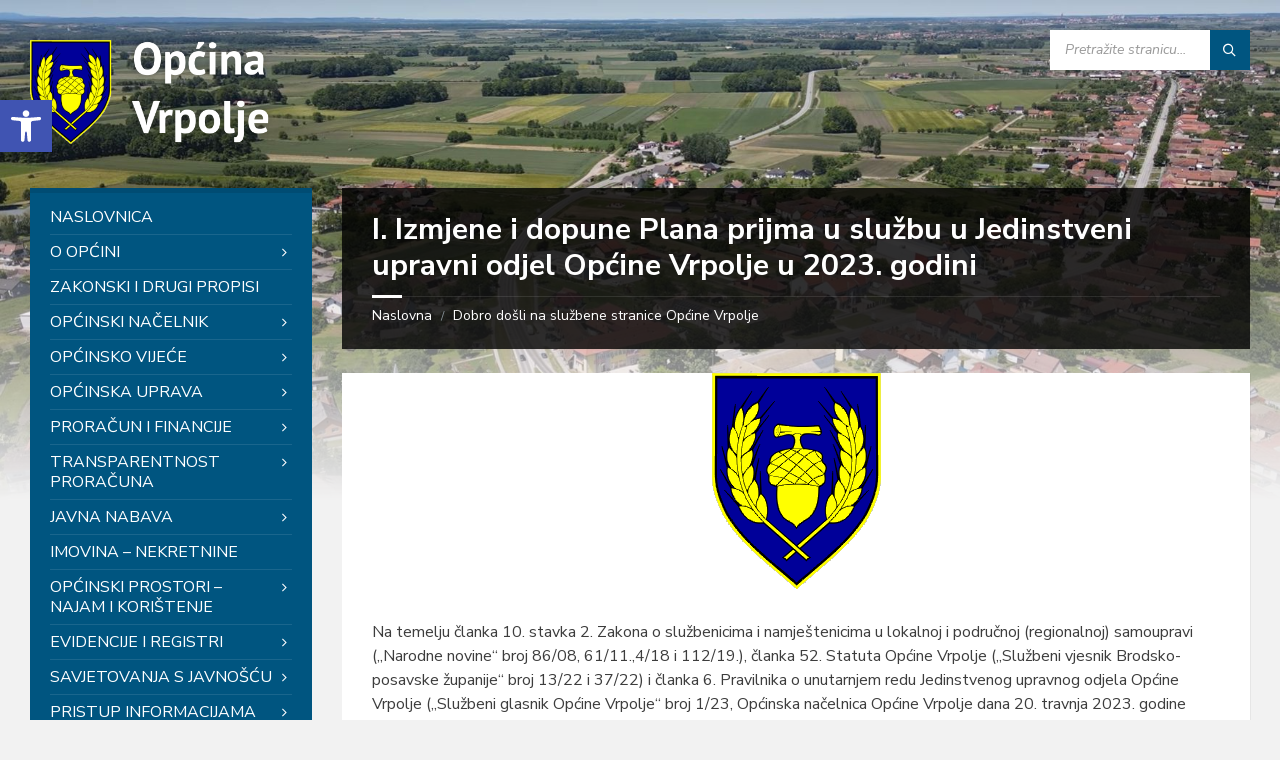

--- FILE ---
content_type: text/html; charset=UTF-8
request_url: https://vrpolje.hr/2023/04/20/i-izmjene-i-dopune-plana-prijma-u-sluzbu-u-jedinstveni-upravni-odjel-opcine-vrpolje-u-2023-godini/
body_size: 37377
content:
<!DOCTYPE html>
<html lang="hr">
<head>
    <meta http-equiv="Content-Type" content="text/html; charset=UTF-8">
    <meta name="viewport" content="width=device-width, initial-scale=1.0">
    <link rel="pingback" href="https://vrpolje.hr/xmlrpc.php">
    <title>I. Izmjene i dopune Plana prijma u službu u Jedinstveni upravni odjel Općine Vrpolje u 2023. godini &#8211; Općina Vrpolje</title>
<meta name='robots' content='max-image-preview:large' />
<link rel='dns-prefetch' href='//fonts.googleapis.com' />
<link rel="alternate" type="application/rss+xml" title="Općina Vrpolje &raquo; Kanal" href="https://vrpolje.hr/feed/" />
<link rel="alternate" type="application/rss+xml" title="Općina Vrpolje &raquo; Kanal komentara" href="https://vrpolje.hr/comments/feed/" />
<link rel="alternate" type="application/rss+xml" title="Općina Vrpolje &raquo; I. Izmjene i dopune Plana prijma u službu u Jedinstveni upravni odjel Općine Vrpolje u 2023. godini Kanal komentara" href="https://vrpolje.hr/2023/04/20/i-izmjene-i-dopune-plana-prijma-u-sluzbu-u-jedinstveni-upravni-odjel-opcine-vrpolje-u-2023-godini/feed/" />
<link rel="alternate" title="oEmbed (JSON)" type="application/json+oembed" href="https://vrpolje.hr/wp-json/oembed/1.0/embed?url=https%3A%2F%2Fvrpolje.hr%2F2023%2F04%2F20%2Fi-izmjene-i-dopune-plana-prijma-u-sluzbu-u-jedinstveni-upravni-odjel-opcine-vrpolje-u-2023-godini%2F" />
<link rel="alternate" title="oEmbed (XML)" type="text/xml+oembed" href="https://vrpolje.hr/wp-json/oembed/1.0/embed?url=https%3A%2F%2Fvrpolje.hr%2F2023%2F04%2F20%2Fi-izmjene-i-dopune-plana-prijma-u-sluzbu-u-jedinstveni-upravni-odjel-opcine-vrpolje-u-2023-godini%2F&#038;format=xml" />
<style id='wp-img-auto-sizes-contain-inline-css' type='text/css'>
img:is([sizes=auto i],[sizes^="auto," i]){contain-intrinsic-size:3000px 1500px}
/*# sourceURL=wp-img-auto-sizes-contain-inline-css */
</style>
<style id='wp-emoji-styles-inline-css' type='text/css'>

	img.wp-smiley, img.emoji {
		display: inline !important;
		border: none !important;
		box-shadow: none !important;
		height: 1em !important;
		width: 1em !important;
		margin: 0 0.07em !important;
		vertical-align: -0.1em !important;
		background: none !important;
		padding: 0 !important;
	}
/*# sourceURL=wp-emoji-styles-inline-css */
</style>
<style id='wp-block-library-inline-css' type='text/css'>
:root{--wp-block-synced-color:#7a00df;--wp-block-synced-color--rgb:122,0,223;--wp-bound-block-color:var(--wp-block-synced-color);--wp-editor-canvas-background:#ddd;--wp-admin-theme-color:#007cba;--wp-admin-theme-color--rgb:0,124,186;--wp-admin-theme-color-darker-10:#006ba1;--wp-admin-theme-color-darker-10--rgb:0,107,160.5;--wp-admin-theme-color-darker-20:#005a87;--wp-admin-theme-color-darker-20--rgb:0,90,135;--wp-admin-border-width-focus:2px}@media (min-resolution:192dpi){:root{--wp-admin-border-width-focus:1.5px}}.wp-element-button{cursor:pointer}:root .has-very-light-gray-background-color{background-color:#eee}:root .has-very-dark-gray-background-color{background-color:#313131}:root .has-very-light-gray-color{color:#eee}:root .has-very-dark-gray-color{color:#313131}:root .has-vivid-green-cyan-to-vivid-cyan-blue-gradient-background{background:linear-gradient(135deg,#00d084,#0693e3)}:root .has-purple-crush-gradient-background{background:linear-gradient(135deg,#34e2e4,#4721fb 50%,#ab1dfe)}:root .has-hazy-dawn-gradient-background{background:linear-gradient(135deg,#faaca8,#dad0ec)}:root .has-subdued-olive-gradient-background{background:linear-gradient(135deg,#fafae1,#67a671)}:root .has-atomic-cream-gradient-background{background:linear-gradient(135deg,#fdd79a,#004a59)}:root .has-nightshade-gradient-background{background:linear-gradient(135deg,#330968,#31cdcf)}:root .has-midnight-gradient-background{background:linear-gradient(135deg,#020381,#2874fc)}:root{--wp--preset--font-size--normal:16px;--wp--preset--font-size--huge:42px}.has-regular-font-size{font-size:1em}.has-larger-font-size{font-size:2.625em}.has-normal-font-size{font-size:var(--wp--preset--font-size--normal)}.has-huge-font-size{font-size:var(--wp--preset--font-size--huge)}.has-text-align-center{text-align:center}.has-text-align-left{text-align:left}.has-text-align-right{text-align:right}.has-fit-text{white-space:nowrap!important}#end-resizable-editor-section{display:none}.aligncenter{clear:both}.items-justified-left{justify-content:flex-start}.items-justified-center{justify-content:center}.items-justified-right{justify-content:flex-end}.items-justified-space-between{justify-content:space-between}.screen-reader-text{border:0;clip-path:inset(50%);height:1px;margin:-1px;overflow:hidden;padding:0;position:absolute;width:1px;word-wrap:normal!important}.screen-reader-text:focus{background-color:#ddd;clip-path:none;color:#444;display:block;font-size:1em;height:auto;left:5px;line-height:normal;padding:15px 23px 14px;text-decoration:none;top:5px;width:auto;z-index:100000}html :where(.has-border-color){border-style:solid}html :where([style*=border-top-color]){border-top-style:solid}html :where([style*=border-right-color]){border-right-style:solid}html :where([style*=border-bottom-color]){border-bottom-style:solid}html :where([style*=border-left-color]){border-left-style:solid}html :where([style*=border-width]){border-style:solid}html :where([style*=border-top-width]){border-top-style:solid}html :where([style*=border-right-width]){border-right-style:solid}html :where([style*=border-bottom-width]){border-bottom-style:solid}html :where([style*=border-left-width]){border-left-style:solid}html :where(img[class*=wp-image-]){height:auto;max-width:100%}:where(figure){margin:0 0 1em}html :where(.is-position-sticky){--wp-admin--admin-bar--position-offset:var(--wp-admin--admin-bar--height,0px)}@media screen and (max-width:600px){html :where(.is-position-sticky){--wp-admin--admin-bar--position-offset:0px}}

/*# sourceURL=wp-block-library-inline-css */
</style><style id='wp-block-paragraph-inline-css' type='text/css'>
.is-small-text{font-size:.875em}.is-regular-text{font-size:1em}.is-large-text{font-size:2.25em}.is-larger-text{font-size:3em}.has-drop-cap:not(:focus):first-letter{float:left;font-size:8.4em;font-style:normal;font-weight:100;line-height:.68;margin:.05em .1em 0 0;text-transform:uppercase}body.rtl .has-drop-cap:not(:focus):first-letter{float:none;margin-left:.1em}p.has-drop-cap.has-background{overflow:hidden}:root :where(p.has-background){padding:1.25em 2.375em}:where(p.has-text-color:not(.has-link-color)) a{color:inherit}p.has-text-align-left[style*="writing-mode:vertical-lr"],p.has-text-align-right[style*="writing-mode:vertical-rl"]{rotate:180deg}
/*# sourceURL=https://vrpolje.hr/wp-includes/blocks/paragraph/style.min.css */
</style>
<style id='global-styles-inline-css' type='text/css'>
:root{--wp--preset--aspect-ratio--square: 1;--wp--preset--aspect-ratio--4-3: 4/3;--wp--preset--aspect-ratio--3-4: 3/4;--wp--preset--aspect-ratio--3-2: 3/2;--wp--preset--aspect-ratio--2-3: 2/3;--wp--preset--aspect-ratio--16-9: 16/9;--wp--preset--aspect-ratio--9-16: 9/16;--wp--preset--color--black: #000000;--wp--preset--color--cyan-bluish-gray: #abb8c3;--wp--preset--color--white: #ffffff;--wp--preset--color--pale-pink: #f78da7;--wp--preset--color--vivid-red: #cf2e2e;--wp--preset--color--luminous-vivid-orange: #ff6900;--wp--preset--color--luminous-vivid-amber: #fcb900;--wp--preset--color--light-green-cyan: #7bdcb5;--wp--preset--color--vivid-green-cyan: #00d084;--wp--preset--color--pale-cyan-blue: #8ed1fc;--wp--preset--color--vivid-cyan-blue: #0693e3;--wp--preset--color--vivid-purple: #9b51e0;--wp--preset--gradient--vivid-cyan-blue-to-vivid-purple: linear-gradient(135deg,rgb(6,147,227) 0%,rgb(155,81,224) 100%);--wp--preset--gradient--light-green-cyan-to-vivid-green-cyan: linear-gradient(135deg,rgb(122,220,180) 0%,rgb(0,208,130) 100%);--wp--preset--gradient--luminous-vivid-amber-to-luminous-vivid-orange: linear-gradient(135deg,rgb(252,185,0) 0%,rgb(255,105,0) 100%);--wp--preset--gradient--luminous-vivid-orange-to-vivid-red: linear-gradient(135deg,rgb(255,105,0) 0%,rgb(207,46,46) 100%);--wp--preset--gradient--very-light-gray-to-cyan-bluish-gray: linear-gradient(135deg,rgb(238,238,238) 0%,rgb(169,184,195) 100%);--wp--preset--gradient--cool-to-warm-spectrum: linear-gradient(135deg,rgb(74,234,220) 0%,rgb(151,120,209) 20%,rgb(207,42,186) 40%,rgb(238,44,130) 60%,rgb(251,105,98) 80%,rgb(254,248,76) 100%);--wp--preset--gradient--blush-light-purple: linear-gradient(135deg,rgb(255,206,236) 0%,rgb(152,150,240) 100%);--wp--preset--gradient--blush-bordeaux: linear-gradient(135deg,rgb(254,205,165) 0%,rgb(254,45,45) 50%,rgb(107,0,62) 100%);--wp--preset--gradient--luminous-dusk: linear-gradient(135deg,rgb(255,203,112) 0%,rgb(199,81,192) 50%,rgb(65,88,208) 100%);--wp--preset--gradient--pale-ocean: linear-gradient(135deg,rgb(255,245,203) 0%,rgb(182,227,212) 50%,rgb(51,167,181) 100%);--wp--preset--gradient--electric-grass: linear-gradient(135deg,rgb(202,248,128) 0%,rgb(113,206,126) 100%);--wp--preset--gradient--midnight: linear-gradient(135deg,rgb(2,3,129) 0%,rgb(40,116,252) 100%);--wp--preset--font-size--small: 13px;--wp--preset--font-size--medium: 20px;--wp--preset--font-size--large: 36px;--wp--preset--font-size--x-large: 42px;--wp--preset--spacing--20: 0.44rem;--wp--preset--spacing--30: 0.67rem;--wp--preset--spacing--40: 1rem;--wp--preset--spacing--50: 1.5rem;--wp--preset--spacing--60: 2.25rem;--wp--preset--spacing--70: 3.38rem;--wp--preset--spacing--80: 5.06rem;--wp--preset--shadow--natural: 6px 6px 9px rgba(0, 0, 0, 0.2);--wp--preset--shadow--deep: 12px 12px 50px rgba(0, 0, 0, 0.4);--wp--preset--shadow--sharp: 6px 6px 0px rgba(0, 0, 0, 0.2);--wp--preset--shadow--outlined: 6px 6px 0px -3px rgb(255, 255, 255), 6px 6px rgb(0, 0, 0);--wp--preset--shadow--crisp: 6px 6px 0px rgb(0, 0, 0);}:where(.is-layout-flex){gap: 0.5em;}:where(.is-layout-grid){gap: 0.5em;}body .is-layout-flex{display: flex;}.is-layout-flex{flex-wrap: wrap;align-items: center;}.is-layout-flex > :is(*, div){margin: 0;}body .is-layout-grid{display: grid;}.is-layout-grid > :is(*, div){margin: 0;}:where(.wp-block-columns.is-layout-flex){gap: 2em;}:where(.wp-block-columns.is-layout-grid){gap: 2em;}:where(.wp-block-post-template.is-layout-flex){gap: 1.25em;}:where(.wp-block-post-template.is-layout-grid){gap: 1.25em;}.has-black-color{color: var(--wp--preset--color--black) !important;}.has-cyan-bluish-gray-color{color: var(--wp--preset--color--cyan-bluish-gray) !important;}.has-white-color{color: var(--wp--preset--color--white) !important;}.has-pale-pink-color{color: var(--wp--preset--color--pale-pink) !important;}.has-vivid-red-color{color: var(--wp--preset--color--vivid-red) !important;}.has-luminous-vivid-orange-color{color: var(--wp--preset--color--luminous-vivid-orange) !important;}.has-luminous-vivid-amber-color{color: var(--wp--preset--color--luminous-vivid-amber) !important;}.has-light-green-cyan-color{color: var(--wp--preset--color--light-green-cyan) !important;}.has-vivid-green-cyan-color{color: var(--wp--preset--color--vivid-green-cyan) !important;}.has-pale-cyan-blue-color{color: var(--wp--preset--color--pale-cyan-blue) !important;}.has-vivid-cyan-blue-color{color: var(--wp--preset--color--vivid-cyan-blue) !important;}.has-vivid-purple-color{color: var(--wp--preset--color--vivid-purple) !important;}.has-black-background-color{background-color: var(--wp--preset--color--black) !important;}.has-cyan-bluish-gray-background-color{background-color: var(--wp--preset--color--cyan-bluish-gray) !important;}.has-white-background-color{background-color: var(--wp--preset--color--white) !important;}.has-pale-pink-background-color{background-color: var(--wp--preset--color--pale-pink) !important;}.has-vivid-red-background-color{background-color: var(--wp--preset--color--vivid-red) !important;}.has-luminous-vivid-orange-background-color{background-color: var(--wp--preset--color--luminous-vivid-orange) !important;}.has-luminous-vivid-amber-background-color{background-color: var(--wp--preset--color--luminous-vivid-amber) !important;}.has-light-green-cyan-background-color{background-color: var(--wp--preset--color--light-green-cyan) !important;}.has-vivid-green-cyan-background-color{background-color: var(--wp--preset--color--vivid-green-cyan) !important;}.has-pale-cyan-blue-background-color{background-color: var(--wp--preset--color--pale-cyan-blue) !important;}.has-vivid-cyan-blue-background-color{background-color: var(--wp--preset--color--vivid-cyan-blue) !important;}.has-vivid-purple-background-color{background-color: var(--wp--preset--color--vivid-purple) !important;}.has-black-border-color{border-color: var(--wp--preset--color--black) !important;}.has-cyan-bluish-gray-border-color{border-color: var(--wp--preset--color--cyan-bluish-gray) !important;}.has-white-border-color{border-color: var(--wp--preset--color--white) !important;}.has-pale-pink-border-color{border-color: var(--wp--preset--color--pale-pink) !important;}.has-vivid-red-border-color{border-color: var(--wp--preset--color--vivid-red) !important;}.has-luminous-vivid-orange-border-color{border-color: var(--wp--preset--color--luminous-vivid-orange) !important;}.has-luminous-vivid-amber-border-color{border-color: var(--wp--preset--color--luminous-vivid-amber) !important;}.has-light-green-cyan-border-color{border-color: var(--wp--preset--color--light-green-cyan) !important;}.has-vivid-green-cyan-border-color{border-color: var(--wp--preset--color--vivid-green-cyan) !important;}.has-pale-cyan-blue-border-color{border-color: var(--wp--preset--color--pale-cyan-blue) !important;}.has-vivid-cyan-blue-border-color{border-color: var(--wp--preset--color--vivid-cyan-blue) !important;}.has-vivid-purple-border-color{border-color: var(--wp--preset--color--vivid-purple) !important;}.has-vivid-cyan-blue-to-vivid-purple-gradient-background{background: var(--wp--preset--gradient--vivid-cyan-blue-to-vivid-purple) !important;}.has-light-green-cyan-to-vivid-green-cyan-gradient-background{background: var(--wp--preset--gradient--light-green-cyan-to-vivid-green-cyan) !important;}.has-luminous-vivid-amber-to-luminous-vivid-orange-gradient-background{background: var(--wp--preset--gradient--luminous-vivid-amber-to-luminous-vivid-orange) !important;}.has-luminous-vivid-orange-to-vivid-red-gradient-background{background: var(--wp--preset--gradient--luminous-vivid-orange-to-vivid-red) !important;}.has-very-light-gray-to-cyan-bluish-gray-gradient-background{background: var(--wp--preset--gradient--very-light-gray-to-cyan-bluish-gray) !important;}.has-cool-to-warm-spectrum-gradient-background{background: var(--wp--preset--gradient--cool-to-warm-spectrum) !important;}.has-blush-light-purple-gradient-background{background: var(--wp--preset--gradient--blush-light-purple) !important;}.has-blush-bordeaux-gradient-background{background: var(--wp--preset--gradient--blush-bordeaux) !important;}.has-luminous-dusk-gradient-background{background: var(--wp--preset--gradient--luminous-dusk) !important;}.has-pale-ocean-gradient-background{background: var(--wp--preset--gradient--pale-ocean) !important;}.has-electric-grass-gradient-background{background: var(--wp--preset--gradient--electric-grass) !important;}.has-midnight-gradient-background{background: var(--wp--preset--gradient--midnight) !important;}.has-small-font-size{font-size: var(--wp--preset--font-size--small) !important;}.has-medium-font-size{font-size: var(--wp--preset--font-size--medium) !important;}.has-large-font-size{font-size: var(--wp--preset--font-size--large) !important;}.has-x-large-font-size{font-size: var(--wp--preset--font-size--x-large) !important;}
/*# sourceURL=global-styles-inline-css */
</style>

<style id='classic-theme-styles-inline-css' type='text/css'>
/*! This file is auto-generated */
.wp-block-button__link{color:#fff;background-color:#32373c;border-radius:9999px;box-shadow:none;text-decoration:none;padding:calc(.667em + 2px) calc(1.333em + 2px);font-size:1.125em}.wp-block-file__button{background:#32373c;color:#fff;text-decoration:none}
/*# sourceURL=/wp-includes/css/classic-themes.min.css */
</style>
<link rel='stylesheet' id='lsvr-townpress-main-style-css' href='https://vrpolje.hr/wp-content/themes/townpress-child/style.css?ver=3.8.5' type='text/css' media='all' />
<link rel='stylesheet' id='lsvr-townpress-general-style-css' href='https://vrpolje.hr/wp-content/themes/townpress/assets/css/general.css?ver=3.8.5' type='text/css' media='all' />
<style id='lsvr-townpress-general-style-inline-css' type='text/css'>
body, input, textarea, select, button, #cancel-comment-reply-link, .lsvr_listing-map__infobox { font-family: 'Nunito Sans', Arial, sans-serif; }
html, body { font-size: 16px; }
.header-logo { max-width: 250px; } .header-logo--front { max-width: 250px; } @media ( max-width: 991px ) { .header-logo { max-width: 180px; } }
/*# sourceURL=lsvr-townpress-general-style-inline-css */
</style>
<link rel='stylesheet' id='lsvr-townpress-google-fonts-css' href='//fonts.googleapis.com/css?family=Nunito+Sans%3A400%2C400italic%2C600%2C600italic%2C700%2C700italic&#038;subset=latin-ext&#038;ver=6.9' type='text/css' media='all' />
<link rel='stylesheet' id='lsvr-townpress-color-scheme-css' href='https://vrpolje.hr/wp-content/themes/townpress/assets/css/skins/default.css?ver=3.8.5' type='text/css' media='all' />
<style id='lsvr-townpress-color-scheme-inline-css' type='text/css'>
body { color: #3d3d3d; }a { color: #005580; }abbr { border-color: #3d3d3d; }button { color: #3d3d3d; }input, select, textarea { color: #3d3d3d; }.c-button { border-color: #005580; background-color: #005580; }.c-button--outline { color: #005580; }.c-search-form__button { background-color: #005580; }.header-navbar { background-color: #005580; }.header-menu__item--dropdown .header-menu__item .header-menu__item-link { color: #005580; }.header-map__close { background-color: #005580; }.header-map-toggle__ico { color: #005580; }.header-map-toggle--active { background-color: #005580; }.header-languages__item-link { #3d3d3d; }.header-languages__item--active .header-languages__item-link { background-color: #005580; }.header-login__link { color: #3d3d3d; }.header-login__ico { color: #005580; }.header-login__link--logout { background-color: #005580; }.header-toolbar-toggle__menu-button { color: #3d3d3d; }.header-toolbar-toggle__menu-button--active { background-color: #005580; }.header-mobile-menu { background-color: #005580; }.post-password-form input[type="submit"] { background-color: #005580; }.post-comments__list a.comment-edit-link { color: #005580; }.comment-form .submit { background-color: #005580; }.post-pagination__item-link,.post-pagination__number-link { color: #005580; }.post-pagination__number--active .post-pagination__number-link { background-color: #005580; }.post-pagination__number-link:hover { color: #005580; }.navigation.pagination a { color: #005580; }.navigation.pagination .page-numbers.current { background-color: #005580; }.navigation.pagination .page-numbers:not( .next ):not( .prev ):not( .dots ):not( .current ):hover { color: #005580; }.lsvr_listing-map__marker-inner { background-color: #005580; border-color: #005580; }.lsvr_listing-map__marker-inner:before { border-top-color: #005580; }.lsvr_listing-map__infobox-more-link { background-color: #005580; }.lsvr_listing-post-single .post__contact-item-icon { color: #005580; }.lsvr_listing-post-single .post__social-link:hover { background-color: #005580; }.lsvr_event-post-single .post__info-item-icon { color: #005580; }.lsvr_document-post-archive--default .post__title-link { color: #005580; }.lsvr_document-post-archive--categorized-attachments .post-tree__item-toggle { color: #005580; }.lsvr_document-post-archive--categorized-attachments .post-tree__item-icon--folder { color: #005580; }.lsvr_person-post-page .post__contact-item-icon { color: #005580; }.lsvr_person-post-page .post__social-link:hover { background-color: #005580; }.widget__title-icon { color: #005580; }.lsvr-townpress-menu-widget__nav { background-color: #005580; }.lsvr_event-list-widget__item-date-month { background-color: #005580; }.lsvr_event-calendar-widget__nav-btn { color: #005580; }.lsvr_event-calendar-widget__day-cell { color: #3d3d3d; }.lsvr_event-calendar-widget__day--has-events > .lsvr_event-calendar-widget__day-cell:after { background-color: #005580; }.lsvr_event-calendar-widget__day--current > .lsvr_event-calendar-widget__day-cell { color: #005580; }.lsvr_event-filter-widget__option--datepicker:after { color: #005580; }.lsvr_event-filter-widget__submit-button { background-color: #005580; }.lsvr_person-list-widget__item-title-link { color: #005580; }.lsvr_person-list-widget__item-social-link:hover { background-color: #005580; }.lsvr_person-featured-widget__title-link { color: #005580; }.lsvr_person-featured-widget__social-link:hover { background-color: #005580; }.widget_display_search .button { background-color: #005580; }.footer-widgets .widget__title-icon { color: #005580; }.footer-widgets .lsvr_event-calendar-widget__day--current > .lsvr_event-calendar-widget__day-cell { color: #005580; }.footer-widgets .lsvr_person-list-widget__item-social-link { background-color: #005580; }.footer-widgets .lsvr_person-featured-widget__social-link { background-color: #005580; }.footer-social__link { background-color: #005580; }.lsvr-townpress-posts__title-icon { color: #005580; }.lsvr-townpress-post-slider__indicator-inner { background-color: #005580; }.lsvr-townpress-sitemap__title-icon { color: #005580; }.lsvr-button { border-color: #005580; background-color: #005580; }.lsvr-counter__number { color: #005580; }.lsvr-cta__button-link { border-color: #005580; background-color: #005580; }.lsvr-feature__icon { color: #005580; }.lsvr-progress-bar__bar-inner { background-color: #005580; }.lsvr-pricing-table__title { background-color: #005580; }.lsvr-pricing-table__price-value { color: #005580; }.lsvr-pricing-table__button-link { border-color: #005580; background-color: #005580; }.bbp-submit-wrapper button { border-color: #005580; background-color: #005580; }#bbpress-forums .bbp-reply-content #subscription-toggle a { color: #005580; }#bbpress-forums .bbp-pagination-links .page-numbers.current { background-color: #005580; }#bbpress-forums #bbp-your-profile fieldset input,#bbpress-forums #bbp-your-profile fieldset textarea { color: #3d3d3d; }#bbpress-forums #bbp-your-profile #bbp_user_edit_submit { border-color: #005580; background-color: #005580; }.lsvr-datepicker .ui-datepicker-prev,.lsvr-datepicker .ui-datepicker-next { color: #005580; }.lsvr-datepicker th { color: #005580; }.lsvr-datepicker td a { color: #3d3d3d; }.lsvr-datepicker .ui-state-active { color: #005580; }.back-to-top__link { background-color: #005580; }
/*# sourceURL=lsvr-townpress-color-scheme-inline-css */
</style>
<link rel='stylesheet' id='pojo-a11y-css' href='https://vrpolje.hr/wp-content/plugins/pojo-accessibility/assets/css/style.min.css?ver=1.0.0' type='text/css' media='all' />
<link rel='stylesheet' id='lsvr-townpress-child-style-css' href='https://vrpolje.hr/wp-content/themes/townpress-child/style.css?ver=3.1.1' type='text/css' media='all' />
<script type="text/javascript" src="https://vrpolje.hr/wp-includes/js/jquery/jquery.min.js?ver=3.7.1" id="jquery-core-js"></script>
<script type="text/javascript" src="https://vrpolje.hr/wp-includes/js/jquery/jquery-migrate.min.js?ver=3.4.1" id="jquery-migrate-js"></script>
<script type="text/javascript" id="lsvr-events-scripts-js-extra">
/* <![CDATA[ */
var lsvr_events_ajax_var = {"url":"https://vrpolje.hr/wp-admin/admin-ajax.php","nonce":"8cd00798c4"};
//# sourceURL=lsvr-events-scripts-js-extra
/* ]]> */
</script>
<script type="text/javascript" src="https://vrpolje.hr/wp-content/plugins/lsvr-events/assets/js/lsvr-events.min.js?ver=1.9.6" id="lsvr-events-scripts-js"></script>
<script type="text/javascript" id="lsvr-townpress-toolkit-weather-widget-js-extra">
/* <![CDATA[ */
var lsvr_townpress_toolkit_ajax_weather_widget_var = {"url":"https://vrpolje.hr/wp-admin/admin-ajax.php","nonce":"b859bf2679"};
//# sourceURL=lsvr-townpress-toolkit-weather-widget-js-extra
/* ]]> */
</script>
<script type="text/javascript" src="https://vrpolje.hr/wp-content/plugins/lsvr-townpress-toolkit/assets/js/lsvr-townpress-toolkit-weather-widget.min.js?ver=1.6.0" id="lsvr-townpress-toolkit-weather-widget-js"></script>
<link rel="https://api.w.org/" href="https://vrpolje.hr/wp-json/" /><link rel="alternate" title="JSON" type="application/json" href="https://vrpolje.hr/wp-json/wp/v2/posts/4379" /><link rel="EditURI" type="application/rsd+xml" title="RSD" href="https://vrpolje.hr/xmlrpc.php?rsd" />
<meta name="generator" content="WordPress 6.9" />
<link rel="canonical" href="https://vrpolje.hr/2023/04/20/i-izmjene-i-dopune-plana-prijma-u-sluzbu-u-jedinstveni-upravni-odjel-opcine-vrpolje-u-2023-godini/" />
<link rel='shortlink' href='https://vrpolje.hr/?p=4379' />
<style type="text/css">
#pojo-a11y-toolbar .pojo-a11y-toolbar-toggle a{ background-color: #4054b2;	color: #ffffff;}
#pojo-a11y-toolbar .pojo-a11y-toolbar-overlay, #pojo-a11y-toolbar .pojo-a11y-toolbar-overlay ul.pojo-a11y-toolbar-items.pojo-a11y-links{ border-color: #4054b2;}
body.pojo-a11y-focusable a:focus{ outline-style: solid !important;	outline-width: 1px !important;	outline-color: #FF0000 !important;}
#pojo-a11y-toolbar{ top: 100px !important;}
#pojo-a11y-toolbar .pojo-a11y-toolbar-overlay{ background-color: #ffffff;}
#pojo-a11y-toolbar .pojo-a11y-toolbar-overlay ul.pojo-a11y-toolbar-items li.pojo-a11y-toolbar-item a, #pojo-a11y-toolbar .pojo-a11y-toolbar-overlay p.pojo-a11y-toolbar-title{ color: #333333;}
#pojo-a11y-toolbar .pojo-a11y-toolbar-overlay ul.pojo-a11y-toolbar-items li.pojo-a11y-toolbar-item a.active{ background-color: #4054b2;	color: #ffffff;}
@media (max-width: 767px) { #pojo-a11y-toolbar { top: 50px !important; } }</style><link rel="icon" href="https://vrpolje.hr/wp-content/uploads/2023/09/cropped-vrpolje-favicon-32x32.png" sizes="32x32" />
<link rel="icon" href="https://vrpolje.hr/wp-content/uploads/2023/09/cropped-vrpolje-favicon-192x192.png" sizes="192x192" />
<link rel="apple-touch-icon" href="https://vrpolje.hr/wp-content/uploads/2023/09/cropped-vrpolje-favicon-180x180.png" />
<meta name="msapplication-TileImage" content="https://vrpolje.hr/wp-content/uploads/2023/09/cropped-vrpolje-favicon-270x270.png" />
</head>

<body class="wp-singular post-template-default single single-post postid-4379 single-format-standard wp-custom-logo wp-theme-townpress wp-child-theme-townpress-child lsvr-accessibility">

	
	
	<!-- WRAPPER : begin -->
	<div id="wrapper">

		
		
	<a href="#main" class="accessibility-link accessibility-link--skip-to-content screen-reader-text">Skip to content</a>

			<a href="#sidebar-left" class="accessibility-link accessibility-link--skip-to-left-sidebar screen-reader-text">Skip to left sidebar</a>
	
	
	<a href="#footer" class="accessibility-link accessibility-link--skip-to-footer screen-reader-text">Skip to footer</a>


		
		<!-- HEADER : begin -->
		<header id="header" >
			<div class="header__inner">

				
				
				
				
				
				<!-- HEADER CONTENT : begin -->
				<div class="header__content">
					<div class="lsvr-container">
						<div class="header__content-inner">

							
							
	<!-- HEADER BRANDING : begin -->
	<div  class="header-logo">
		<a href="https://vrpolje.hr/" class="header-logo__link"
			aria-label="Site logo">
			<img src="https://vrpolje.hr/wp-content/uploads/2023/09/vrpolje-logo.png"
				class="header-logo__image"
				alt="Općina Vrpolje">
		</a>
	</div>
	<!-- HEADER BRANDING : end -->


							
							

	<!-- HEADER TOOLBAR TOGGLE : begin -->
<div class="header-toolbar-toggle">

	<button class="header-toolbar-toggle__menu-button" type="button"
		aria-controls="header-mobile-menu"
        aria-haspopup="true"
        aria-expanded="false">
		<span class="header-toolbar-toggle__menu-button-ico header-toolbar-toggle__menu-button-ico--open icon-menu" aria-hidden="true"></span>
		<span class="header-toolbar-toggle__menu-button-ico header-toolbar-toggle__menu-button-ico--close icon-cross" aria-hidden="true"></span>
		<span class="header-toolbar-toggle__menu-button-label">Menu</span>
	</button>

	
</div>
<!-- HEADER TOOLBAR TOGGLE : end -->
	<!-- HEADER TOOLBAR : begin -->
	<div class="header-toolbar">

		
		
		
		
		
		
		
		
	<!-- HEADER MOBILE MENU : begin -->
	<nav id="header-mobile-menu" class="header-mobile-menu"
        data-label-expand-submenu="Expand submenu"
        data-label-collapse-submenu="Collapse submenu"

					aria-label="Glavni izbornik"
		>

	    <ul id="menu-glavni-izbornik" class="header-mobile-menu__list" role="menu">
            
        	<li id="header-mobile-menu__item-4776"
                class="header-mobile-menu__item header-mobile-menu__item--level-0 menu-item menu-item-type-custom menu-item-object-custom"
                role="presentation">

                <a href="/"
                    id="header-mobile-menu__item-link-4776"
                	class="header-mobile-menu__item-link header-mobile-menu__item-link--level-0"
                    role="menuitem"

                                    	>

                    
                    <span class="header-mobile-menu__item-link-label">
                        Naslovnica                    </span>

                </a>

            
            </li>

            
            
        	<li id="header-mobile-menu__item-5057"
                class="header-mobile-menu__item header-mobile-menu__item--level-0 menu-item menu-item-type-post_type menu-item-object-page menu-item-has-children"
                role="presentation">

                <a href="https://vrpolje.hr/o-opcini/"
                    id="header-mobile-menu__item-link-5057"
                	class="header-mobile-menu__item-link header-mobile-menu__item-link--level-0"
                    role="menuitem"

                                    	>

                    
                    <span class="header-mobile-menu__item-link-label">
                        O Općini                    </span>

                </a>

            
            <button id="header-mobile-menu__toggle-5057"
                class="header-mobile-menu__toggle header-mobile-menu__toggle--level-0" type="button"
                aria-label="Expand submenu"
                aria-controls="header-mobile-menu__submenu-5057"
                aria-haspopup="true"
                aria-expanded="false">
                <span class="header-mobile-menu__toggle-icon" aria-hidden="true"></span>
            </button>

        	<ul id="header-mobile-menu__submenu-5057"
                class="header-mobile-menu__submenu sub-menu header-mobile-menu__submenu--level-0"
                aria-labelledby="header-mobile-menu__item-link-5057"
                aria-expanded="false"
                role="menu">

            
            
        	<li id="header-mobile-menu__item-5058"
                class="header-mobile-menu__item header-mobile-menu__item--level-1 menu-item menu-item-type-post_type menu-item-object-page"
                role="presentation">

                <a href="https://vrpolje.hr/opcenito/"
                    id="header-mobile-menu__item-link-5058"
                	class="header-mobile-menu__item-link header-mobile-menu__item-link--level-1"
                    role="menuitem"

                                    	>

                    
                    <span class="header-mobile-menu__item-link-label">
                        Općenito                    </span>

                </a>

            
            </li>

            
            
        	<li id="header-mobile-menu__item-5796"
                class="header-mobile-menu__item header-mobile-menu__item--level-1 menu-item menu-item-type-post_type menu-item-object-page"
                role="presentation">

                <a href="https://vrpolje.hr/samoupravni-djelokrug-poslova/"
                    id="header-mobile-menu__item-link-5796"
                	class="header-mobile-menu__item-link header-mobile-menu__item-link--level-1"
                    role="menuitem"

                                    	>

                    
                    <span class="header-mobile-menu__item-link-label">
                        Samoupravni djelokrug poslova                    </span>

                </a>

            
            </li>

            
            
        	<li id="header-mobile-menu__item-5063"
                class="header-mobile-menu__item header-mobile-menu__item--level-1 menu-item menu-item-type-post_type menu-item-object-page"
                role="presentation">

                <a href="https://vrpolje.hr/povijest/"
                    id="header-mobile-menu__item-link-5063"
                	class="header-mobile-menu__item-link header-mobile-menu__item-link--level-1"
                    role="menuitem"

                                    	>

                    
                    <span class="header-mobile-menu__item-link-label">
                        Povijest                    </span>

                </a>

            
            </li>

            
            
        	<li id="header-mobile-menu__item-5062"
                class="header-mobile-menu__item header-mobile-menu__item--level-1 menu-item menu-item-type-post_type menu-item-object-page"
                role="presentation">

                <a href="https://vrpolje.hr/statut-opine-vrpolje/"
                    id="header-mobile-menu__item-link-5062"
                	class="header-mobile-menu__item-link header-mobile-menu__item-link--level-1"
                    role="menuitem"

                                    	>

                    
                    <span class="header-mobile-menu__item-link-label">
                        Statut Općine Vrpolje                    </span>

                </a>

            
            </li>

            
            
        	<li id="header-mobile-menu__item-5060"
                class="header-mobile-menu__item header-mobile-menu__item--level-1 menu-item menu-item-type-post_type menu-item-object-page"
                role="presentation">

                <a href="https://vrpolje.hr/radno-vrijeme/"
                    id="header-mobile-menu__item-link-5060"
                	class="header-mobile-menu__item-link header-mobile-menu__item-link--level-1"
                    role="menuitem"

                                    	>

                    
                    <span class="header-mobile-menu__item-link-label">
                        Radno vrijeme                    </span>

                </a>

            
            </li>

            
            
        	<li id="header-mobile-menu__item-5803"
                class="header-mobile-menu__item header-mobile-menu__item--level-1 menu-item menu-item-type-post_type menu-item-object-page"
                role="presentation">

                <a href="https://vrpolje.hr/hrvatska-citaonica-vrpolje/"
                    id="header-mobile-menu__item-link-5803"
                	class="header-mobile-menu__item-link header-mobile-menu__item-link--level-1"
                    role="menuitem"

                                    	>

                    
                    <span class="header-mobile-menu__item-link-label">
                        Hrvatska čitaonica Vrpolje                    </span>

                </a>

            
            </li>

            
            
        	<li id="header-mobile-menu__item-5799"
                class="header-mobile-menu__item header-mobile-menu__item--level-1 menu-item menu-item-type-post_type menu-item-object-page"
                role="presentation">

                <a href="https://vrpolje.hr/eko-etno-kuca-i-arheoloski-park/"
                    id="header-mobile-menu__item-link-5799"
                	class="header-mobile-menu__item-link header-mobile-menu__item-link--level-1"
                    role="menuitem"

                                    	>

                    
                    <span class="header-mobile-menu__item-link-label">
                        Eko-etno kuća i Arheološki park                    </span>

                </a>

            
            </li>

            
            
        	<li id="header-mobile-menu__item-5061"
                class="header-mobile-menu__item header-mobile-menu__item--level-1 menu-item menu-item-type-post_type menu-item-object-page"
                role="presentation">

                <a href="https://vrpolje.hr/misija-i-vizija/"
                    id="header-mobile-menu__item-link-5061"
                	class="header-mobile-menu__item-link header-mobile-menu__item-link--level-1"
                    role="menuitem"

                                    	>

                    
                    <span class="header-mobile-menu__item-link-label">
                        Misija i vizija                    </span>

                </a>

            
            </li>

            
        	</ul>

            
            </li>

            
            
        	<li id="header-mobile-menu__item-5806"
                class="header-mobile-menu__item header-mobile-menu__item--level-0 menu-item menu-item-type-post_type menu-item-object-page"
                role="presentation">

                <a href="https://vrpolje.hr/zakonski-i-drugi-propisi/"
                    id="header-mobile-menu__item-link-5806"
                	class="header-mobile-menu__item-link header-mobile-menu__item-link--level-0"
                    role="menuitem"

                                    	>

                    
                    <span class="header-mobile-menu__item-link-label">
                        Zakonski i drugi propisi                    </span>

                </a>

            
            </li>

            
            
        	<li id="header-mobile-menu__item-5807"
                class="header-mobile-menu__item header-mobile-menu__item--level-0 menu-item menu-item-type-custom menu-item-object-custom menu-item-has-children"
                role="presentation">

                <a href="#"
                    id="header-mobile-menu__item-link-5807"
                	class="header-mobile-menu__item-link header-mobile-menu__item-link--level-0"
                    role="menuitem"

                                    	>

                    
                    <span class="header-mobile-menu__item-link-label">
                        Općinski načelnik                    </span>

                </a>

            
            <button id="header-mobile-menu__toggle-5807"
                class="header-mobile-menu__toggle header-mobile-menu__toggle--level-0" type="button"
                aria-label="Expand submenu"
                aria-controls="header-mobile-menu__submenu-5807"
                aria-haspopup="true"
                aria-expanded="false">
                <span class="header-mobile-menu__toggle-icon" aria-hidden="true"></span>
            </button>

        	<ul id="header-mobile-menu__submenu-5807"
                class="header-mobile-menu__submenu sub-menu header-mobile-menu__submenu--level-0"
                aria-labelledby="header-mobile-menu__item-link-5807"
                aria-expanded="false"
                role="menu">

            
            
        	<li id="header-mobile-menu__item-5007"
                class="header-mobile-menu__item header-mobile-menu__item--level-1 menu-item menu-item-type-post_type menu-item-object-page"
                role="presentation">

                <a href="https://vrpolje.hr/nacelnik/"
                    id="header-mobile-menu__item-link-5007"
                	class="header-mobile-menu__item-link header-mobile-menu__item-link--level-1"
                    role="menuitem"

                                    	>

                    
                    <span class="header-mobile-menu__item-link-label">
                        Općinski načelnik                    </span>

                </a>

            
            </li>

            
            
        	<li id="header-mobile-menu__item-5811"
                class="header-mobile-menu__item header-mobile-menu__item--level-1 menu-item menu-item-type-post_type menu-item-object-page"
                role="presentation">

                <a href="https://vrpolje.hr/nacelnik/djelokrug-rada/"
                    id="header-mobile-menu__item-link-5811"
                	class="header-mobile-menu__item-link header-mobile-menu__item-link--level-1"
                    role="menuitem"

                                    	>

                    
                    <span class="header-mobile-menu__item-link-label">
                        Djelokrug rada                    </span>

                </a>

            
            </li>

            
            
        	<li id="header-mobile-menu__item-5814"
                class="header-mobile-menu__item header-mobile-menu__item--level-1 menu-item menu-item-type-post_type menu-item-object-page"
                role="presentation">

                <a href="https://vrpolje.hr/privremena-zamjenica-opcinskog-nacelnika/"
                    id="header-mobile-menu__item-link-5814"
                	class="header-mobile-menu__item-link header-mobile-menu__item-link--level-1"
                    role="menuitem"

                                    	>

                    
                    <span class="header-mobile-menu__item-link-label">
                        Privremena zamjenica Općinskog načelnika                    </span>

                </a>

            
            </li>

            
            
        	<li id="header-mobile-menu__item-5817"
                class="header-mobile-menu__item header-mobile-menu__item--level-1 menu-item menu-item-type-post_type menu-item-object-page"
                role="presentation">

                <a href="https://vrpolje.hr/izvjesca-o-radu-opcinske-nacelnice/"
                    id="header-mobile-menu__item-link-5817"
                	class="header-mobile-menu__item-link header-mobile-menu__item-link--level-1"
                    role="menuitem"

                                    	>

                    
                    <span class="header-mobile-menu__item-link-label">
                        Izvješća o radu Općinske načelnice                    </span>

                </a>

            
            </li>

            
            
        	<li id="header-mobile-menu__item-5821"
                class="header-mobile-menu__item header-mobile-menu__item--level-1 menu-item menu-item-type-post_type menu-item-object-page"
                role="presentation">

                <a href="https://vrpolje.hr/provedbeni-program-opcine-vrpolje-2021-2025/"
                    id="header-mobile-menu__item-link-5821"
                	class="header-mobile-menu__item-link header-mobile-menu__item-link--level-1"
                    role="menuitem"

                                    	>

                    
                    <span class="header-mobile-menu__item-link-label">
                        Provedbeni program Općine Vrpolje 2021. – 2025.                    </span>

                </a>

            
            </li>

            
            
        	<li id="header-mobile-menu__item-9925"
                class="header-mobile-menu__item header-mobile-menu__item--level-1 menu-item menu-item-type-post_type menu-item-object-page"
                role="presentation">

                <a href="https://vrpolje.hr/provedbeni-program-opcine-vrpolje-za-razdoblje-2026-2029/"
                    id="header-mobile-menu__item-link-9925"
                	class="header-mobile-menu__item-link header-mobile-menu__item-link--level-1"
                    role="menuitem"

                                    	>

                    
                    <span class="header-mobile-menu__item-link-label">
                        Provedbeni program Općine Vrpolje za razdoblje 2026. – 2029.                    </span>

                </a>

            
            </li>

            
        	</ul>

            
            </li>

            
            
        	<li id="header-mobile-menu__item-5133"
                class="header-mobile-menu__item header-mobile-menu__item--level-0 menu-item menu-item-type-custom menu-item-object-custom menu-item-has-children"
                role="presentation">

                <a href="#"
                    id="header-mobile-menu__item-link-5133"
                	class="header-mobile-menu__item-link header-mobile-menu__item-link--level-0"
                    role="menuitem"

                                    	>

                    
                    <span class="header-mobile-menu__item-link-label">
                        Općinsko vijeće                    </span>

                </a>

            
            <button id="header-mobile-menu__toggle-5133"
                class="header-mobile-menu__toggle header-mobile-menu__toggle--level-0" type="button"
                aria-label="Expand submenu"
                aria-controls="header-mobile-menu__submenu-5133"
                aria-haspopup="true"
                aria-expanded="false">
                <span class="header-mobile-menu__toggle-icon" aria-hidden="true"></span>
            </button>

        	<ul id="header-mobile-menu__submenu-5133"
                class="header-mobile-menu__submenu sub-menu header-mobile-menu__submenu--level-0"
                aria-labelledby="header-mobile-menu__item-link-5133"
                aria-expanded="false"
                role="menu">

            
            
        	<li id="header-mobile-menu__item-5006"
                class="header-mobile-menu__item header-mobile-menu__item--level-1 menu-item menu-item-type-post_type menu-item-object-page"
                role="presentation">

                <a href="https://vrpolje.hr/opcinsko-vijece/"
                    id="header-mobile-menu__item-link-5006"
                	class="header-mobile-menu__item-link header-mobile-menu__item-link--level-1"
                    role="menuitem"

                                    	>

                    
                    <span class="header-mobile-menu__item-link-label">
                        Sastav Općinskog vijeća                    </span>

                </a>

            
            </li>

            
            
        	<li id="header-mobile-menu__item-5825"
                class="header-mobile-menu__item header-mobile-menu__item--level-1 menu-item menu-item-type-post_type menu-item-object-page"
                role="presentation">

                <a href="https://vrpolje.hr/opcinsko-vijece/djelokrug-rada/"
                    id="header-mobile-menu__item-link-5825"
                	class="header-mobile-menu__item-link header-mobile-menu__item-link--level-1"
                    role="menuitem"

                                    	>

                    
                    <span class="header-mobile-menu__item-link-label">
                        Djelokrug rada                    </span>

                </a>

            
            </li>

            
            
        	<li id="header-mobile-menu__item-5134"
                class="header-mobile-menu__item header-mobile-menu__item--level-1 menu-item menu-item-type-taxonomy menu-item-object-category"
                role="presentation">

                <a href="https://vrpolje.hr/category/vijesti/sjednice/"
                    id="header-mobile-menu__item-link-5134"
                	class="header-mobile-menu__item-link header-mobile-menu__item-link--level-1"
                    role="menuitem"

                                    	>

                    
                    <span class="header-mobile-menu__item-link-label">
                        Sjednice Općinskog vijeća                    </span>

                </a>

            
            </li>

            
            
        	<li id="header-mobile-menu__item-5005"
                class="header-mobile-menu__item header-mobile-menu__item--level-1 menu-item menu-item-type-post_type menu-item-object-page"
                role="presentation">

                <a href="https://vrpolje.hr/poslovnik/"
                    id="header-mobile-menu__item-link-5005"
                	class="header-mobile-menu__item-link header-mobile-menu__item-link--level-1"
                    role="menuitem"

                                    	>

                    
                    <span class="header-mobile-menu__item-link-label">
                        Poslovnik Općinskog vijeća                    </span>

                </a>

            
            </li>

            
            
        	<li id="header-mobile-menu__item-5135"
                class="header-mobile-menu__item header-mobile-menu__item--level-1 menu-item menu-item-type-custom menu-item-object-custom"
                role="presentation">

                <a href="/wp-content/uploads/2022/06/Eticki-kodeks-objava-pdf.pdf"
                    id="header-mobile-menu__item-link-5135"
                	class="header-mobile-menu__item-link header-mobile-menu__item-link--level-1"
                    role="menuitem"

                                    	>

                    
                    <span class="header-mobile-menu__item-link-label">
                        Etički kodeks                    </span>

                </a>

            
            </li>

            
            
        	<li id="header-mobile-menu__item-5828"
                class="header-mobile-menu__item header-mobile-menu__item--level-1 menu-item menu-item-type-post_type menu-item-object-page"
                role="presentation">

                <a href="https://vrpolje.hr/odluka-o-visini-naknade-vijecnicima/"
                    id="header-mobile-menu__item-link-5828"
                	class="header-mobile-menu__item-link header-mobile-menu__item-link--level-1"
                    role="menuitem"

                                    	>

                    
                    <span class="header-mobile-menu__item-link-label">
                        Odluka o visini naknade vijećnicima                    </span>

                </a>

            
            </li>

            
        	</ul>

            
            </li>

            
            
        	<li id="header-mobile-menu__item-5829"
                class="header-mobile-menu__item header-mobile-menu__item--level-0 menu-item menu-item-type-custom menu-item-object-custom menu-item-has-children"
                role="presentation">

                <a href="#"
                    id="header-mobile-menu__item-link-5829"
                	class="header-mobile-menu__item-link header-mobile-menu__item-link--level-0"
                    role="menuitem"

                                    	>

                    
                    <span class="header-mobile-menu__item-link-label">
                        Općinska uprava                    </span>

                </a>

            
            <button id="header-mobile-menu__toggle-5829"
                class="header-mobile-menu__toggle header-mobile-menu__toggle--level-0" type="button"
                aria-label="Expand submenu"
                aria-controls="header-mobile-menu__submenu-5829"
                aria-haspopup="true"
                aria-expanded="false">
                <span class="header-mobile-menu__toggle-icon" aria-hidden="true"></span>
            </button>

        	<ul id="header-mobile-menu__submenu-5829"
                class="header-mobile-menu__submenu sub-menu header-mobile-menu__submenu--level-0"
                aria-labelledby="header-mobile-menu__item-link-5829"
                aria-expanded="false"
                role="menu">

            
            
        	<li id="header-mobile-menu__item-5037"
                class="header-mobile-menu__item header-mobile-menu__item--level-1 menu-item menu-item-type-post_type menu-item-object-page"
                role="presentation">

                <a href="https://vrpolje.hr/procelnik-juo/"
                    id="header-mobile-menu__item-link-5037"
                	class="header-mobile-menu__item-link header-mobile-menu__item-link--level-1"
                    role="menuitem"

                                    	>

                    
                    <span class="header-mobile-menu__item-link-label">
                        Jedinstveni upravni odjel                    </span>

                </a>

            
            </li>

            
            
        	<li id="header-mobile-menu__item-5832"
                class="header-mobile-menu__item header-mobile-menu__item--level-1 menu-item menu-item-type-post_type menu-item-object-page"
                role="presentation">

                <a href="https://vrpolje.hr/vlastiti-pogon-za-komunalne-djelatnosti/"
                    id="header-mobile-menu__item-link-5832"
                	class="header-mobile-menu__item-link header-mobile-menu__item-link--level-1"
                    role="menuitem"

                                    	>

                    
                    <span class="header-mobile-menu__item-link-label">
                        Vlastiti pogon za komunalne djelatnosti                    </span>

                </a>

            
            </li>

            
            
        	<li id="header-mobile-menu__item-5842"
                class="header-mobile-menu__item header-mobile-menu__item--level-1 menu-item menu-item-type-post_type menu-item-object-page"
                role="presentation">

                <a href="https://vrpolje.hr/pravilnici/"
                    id="header-mobile-menu__item-link-5842"
                	class="header-mobile-menu__item-link header-mobile-menu__item-link--level-1"
                    role="menuitem"

                                    	>

                    
                    <span class="header-mobile-menu__item-link-label">
                        Pravilnici                    </span>

                </a>

            
            </li>

            
            
        	<li id="header-mobile-menu__item-5841"
                class="header-mobile-menu__item header-mobile-menu__item--level-1 menu-item menu-item-type-post_type menu-item-object-page"
                role="presentation">

                <a href="https://vrpolje.hr/planovi/"
                    id="header-mobile-menu__item-link-5841"
                	class="header-mobile-menu__item-link header-mobile-menu__item-link--level-1"
                    role="menuitem"

                                    	>

                    
                    <span class="header-mobile-menu__item-link-label">
                        Planovi                    </span>

                </a>

            
            </li>

            
            
        	<li id="header-mobile-menu__item-5840"
                class="header-mobile-menu__item header-mobile-menu__item--level-1 menu-item menu-item-type-post_type menu-item-object-page"
                role="presentation">

                <a href="https://vrpolje.hr/eticki-kodeks/"
                    id="header-mobile-menu__item-link-5840"
                	class="header-mobile-menu__item-link header-mobile-menu__item-link--level-1"
                    role="menuitem"

                                    	>

                    
                    <span class="header-mobile-menu__item-link-label">
                        Etički kodeks                    </span>

                </a>

            
            </li>

            
        	</ul>

            
            </li>

            
            
        	<li id="header-mobile-menu__item-5844"
                class="header-mobile-menu__item header-mobile-menu__item--level-0 menu-item menu-item-type-custom menu-item-object-custom menu-item-has-children"
                role="presentation">

                <a href="#"
                    id="header-mobile-menu__item-link-5844"
                	class="header-mobile-menu__item-link header-mobile-menu__item-link--level-0"
                    role="menuitem"

                                    	>

                    
                    <span class="header-mobile-menu__item-link-label">
                        Proračun i financije                    </span>

                </a>

            
            <button id="header-mobile-menu__toggle-5844"
                class="header-mobile-menu__toggle header-mobile-menu__toggle--level-0" type="button"
                aria-label="Expand submenu"
                aria-controls="header-mobile-menu__submenu-5844"
                aria-haspopup="true"
                aria-expanded="false">
                <span class="header-mobile-menu__toggle-icon" aria-hidden="true"></span>
            </button>

        	<ul id="header-mobile-menu__submenu-5844"
                class="header-mobile-menu__submenu sub-menu header-mobile-menu__submenu--level-0"
                aria-labelledby="header-mobile-menu__item-link-5844"
                aria-expanded="false"
                role="menu">

            
            
        	<li id="header-mobile-menu__item-5158"
                class="header-mobile-menu__item header-mobile-menu__item--level-1 menu-item menu-item-type-taxonomy menu-item-object-category"
                role="presentation">

                <a href="https://vrpolje.hr/category/vijesti/proraun/"
                    id="header-mobile-menu__item-link-5158"
                	class="header-mobile-menu__item-link header-mobile-menu__item-link--level-1"
                    role="menuitem"

                                    	>

                    
                    <span class="header-mobile-menu__item-link-label">
                        Proračun Općine Vrpolje                    </span>

                </a>

            
            </li>

            
            
        	<li id="header-mobile-menu__item-6595"
                class="header-mobile-menu__item header-mobile-menu__item--level-1 menu-item menu-item-type-taxonomy menu-item-object-category"
                role="presentation">

                <a href="https://vrpolje.hr/category/vijesti/proraun/financijska-izvjesca/"
                    id="header-mobile-menu__item-link-6595"
                	class="header-mobile-menu__item-link header-mobile-menu__item-link--level-1"
                    role="menuitem"

                                    	>

                    
                    <span class="header-mobile-menu__item-link-label">
                        Financijska izvješća                    </span>

                </a>

            
            </li>

            
            
        	<li id="header-mobile-menu__item-5857"
                class="header-mobile-menu__item header-mobile-menu__item--level-1 menu-item menu-item-type-post_type menu-item-object-page"
                role="presentation">

                <a href="https://vrpolje.hr/udjeli-opcine-vrpolje-u-trgovackim-drustvima/"
                    id="header-mobile-menu__item-link-5857"
                	class="header-mobile-menu__item-link header-mobile-menu__item-link--level-1"
                    role="menuitem"

                                    	>

                    
                    <span class="header-mobile-menu__item-link-label">
                        Udjeli Općine Vrpolje u trgovačkim društvima                    </span>

                </a>

            
            </li>

            
            
        	<li id="header-mobile-menu__item-5138"
                class="header-mobile-menu__item header-mobile-menu__item--level-1 menu-item menu-item-type-post_type menu-item-object-post"
                role="presentation">

                <a href="https://vrpolje.hr/2013/10/01/popis-sponzorstava-i-donacija-opine-vrpolje/"
                    id="header-mobile-menu__item-link-5138"
                	class="header-mobile-menu__item-link header-mobile-menu__item-link--level-1"
                    role="menuitem"

                                    	>

                    
                    <span class="header-mobile-menu__item-link-label">
                        Sponzorstva i donacije                    </span>

                </a>

            
            </li>

            
            
        	<li id="header-mobile-menu__item-6597"
                class="header-mobile-menu__item header-mobile-menu__item--level-1 menu-item menu-item-type-taxonomy menu-item-object-category"
                role="presentation">

                <a href="https://vrpolje.hr/category/revizija/"
                    id="header-mobile-menu__item-link-6597"
                	class="header-mobile-menu__item-link header-mobile-menu__item-link--level-1"
                    role="menuitem"

                                    	>

                    
                    <span class="header-mobile-menu__item-link-label">
                        Revizija                    </span>

                </a>

            
            </li>

            
            
        	<li id="header-mobile-menu__item-5863"
                class="header-mobile-menu__item header-mobile-menu__item--level-1 menu-item menu-item-type-post_type menu-item-object-page"
                role="presentation">

                <a href="https://vrpolje.hr/financiranje-politickih-stranaka/"
                    id="header-mobile-menu__item-link-5863"
                	class="header-mobile-menu__item-link header-mobile-menu__item-link--level-1"
                    role="menuitem"

                                    	>

                    
                    <span class="header-mobile-menu__item-link-label">
                        Financiranje političkih stranaka                    </span>

                </a>

            
            </li>

            
        	</ul>

            
            </li>

            
            
        	<li id="header-mobile-menu__item-9236"
                class="header-mobile-menu__item header-mobile-menu__item--level-0 menu-item menu-item-type-taxonomy menu-item-object-category menu-item-has-children"
                role="presentation">

                <a href="https://vrpolje.hr/category/transparentnost-proracuna/"
                    id="header-mobile-menu__item-link-9236"
                	class="header-mobile-menu__item-link header-mobile-menu__item-link--level-0"
                    role="menuitem"

                                    	>

                    
                    <span class="header-mobile-menu__item-link-label">
                        Transparentnost proračuna                    </span>

                </a>

            
            <button id="header-mobile-menu__toggle-9236"
                class="header-mobile-menu__toggle header-mobile-menu__toggle--level-0" type="button"
                aria-label="Expand submenu"
                aria-controls="header-mobile-menu__submenu-9236"
                aria-haspopup="true"
                aria-expanded="false">
                <span class="header-mobile-menu__toggle-icon" aria-hidden="true"></span>
            </button>

        	<ul id="header-mobile-menu__submenu-9236"
                class="header-mobile-menu__submenu sub-menu header-mobile-menu__submenu--level-0"
                aria-labelledby="header-mobile-menu__item-link-9236"
                aria-expanded="false"
                role="menu">

            
            
        	<li id="header-mobile-menu__item-9245"
                class="header-mobile-menu__item header-mobile-menu__item--level-1 menu-item menu-item-type-post_type menu-item-object-page"
                role="presentation">

                <a href="https://vrpolje.hr/isplate-iz-proracuna/"
                    id="header-mobile-menu__item-link-9245"
                	class="header-mobile-menu__item-link header-mobile-menu__item-link--level-1"
                    role="menuitem"

                                    	>

                    
                    <span class="header-mobile-menu__item-link-label">
                        Isplate iz proračuna                    </span>

                </a>

            
            </li>

            
        	</ul>

            
            </li>

            
            
        	<li id="header-mobile-menu__item-4789"
                class="header-mobile-menu__item header-mobile-menu__item--level-0 menu-item menu-item-type-custom menu-item-object-custom menu-item-has-children"
                role="presentation">

                <a href="#"
                    id="header-mobile-menu__item-link-4789"
                	class="header-mobile-menu__item-link header-mobile-menu__item-link--level-0"
                    role="menuitem"

                                    	>

                    
                    <span class="header-mobile-menu__item-link-label">
                        Javna nabava                    </span>

                </a>

            
            <button id="header-mobile-menu__toggle-4789"
                class="header-mobile-menu__toggle header-mobile-menu__toggle--level-0" type="button"
                aria-label="Expand submenu"
                aria-controls="header-mobile-menu__submenu-4789"
                aria-haspopup="true"
                aria-expanded="false">
                <span class="header-mobile-menu__toggle-icon" aria-hidden="true"></span>
            </button>

        	<ul id="header-mobile-menu__submenu-4789"
                class="header-mobile-menu__submenu sub-menu header-mobile-menu__submenu--level-0"
                aria-labelledby="header-mobile-menu__item-link-4789"
                aria-expanded="false"
                role="menu">

            
            
        	<li id="header-mobile-menu__item-4790"
                class="header-mobile-menu__item header-mobile-menu__item--level-1 menu-item menu-item-type-taxonomy menu-item-object-category"
                role="presentation">

                <a href="https://vrpolje.hr/category/javna-nabava/nadmetanja/"
                    id="header-mobile-menu__item-link-4790"
                	class="header-mobile-menu__item-link header-mobile-menu__item-link--level-1"
                    role="menuitem"

                                    	>

                    
                    <span class="header-mobile-menu__item-link-label">
                        Nadmetanja                    </span>

                </a>

            
            </li>

            
            
        	<li id="header-mobile-menu__item-5021"
                class="header-mobile-menu__item header-mobile-menu__item--level-1 menu-item menu-item-type-post_type menu-item-object-post"
                role="presentation">

                <a href="https://vrpolje.hr/2011/04/03/pregled-sklopljenih-ugovora-o-javnoj-nabavi-i-njihovog-izvrenja/"
                    id="header-mobile-menu__item-link-5021"
                	class="header-mobile-menu__item-link header-mobile-menu__item-link--level-1"
                    role="menuitem"

                                    	>

                    
                    <span class="header-mobile-menu__item-link-label">
                        Pregled sklopljenih ugovora o javnoj nabavi i njihovog izvršenja – REGISTAR UGOVORA                    </span>

                </a>

            
            </li>

            
            
        	<li id="header-mobile-menu__item-5022"
                class="header-mobile-menu__item header-mobile-menu__item--level-1 menu-item menu-item-type-post_type menu-item-object-post"
                role="presentation">

                <a href="https://vrpolje.hr/2012/04/03/profil-naruitelja/"
                    id="header-mobile-menu__item-link-5022"
                	class="header-mobile-menu__item-link header-mobile-menu__item-link--level-1"
                    role="menuitem"

                                    	>

                    
                    <span class="header-mobile-menu__item-link-label">
                        Profil naručitelja                    </span>

                </a>

            
            </li>

            
            
        	<li id="header-mobile-menu__item-5023"
                class="header-mobile-menu__item header-mobile-menu__item--level-1 menu-item menu-item-type-post_type menu-item-object-post"
                role="presentation">

                <a href="https://vrpolje.hr/2012/01/17/obavijest-o-sukobu-interesa/"
                    id="header-mobile-menu__item-link-5023"
                	class="header-mobile-menu__item-link header-mobile-menu__item-link--level-1"
                    role="menuitem"

                                    	>

                    
                    <span class="header-mobile-menu__item-link-label">
                        Obavijest o sukobu interesa                    </span>

                </a>

            
            </li>

            
            
        	<li id="header-mobile-menu__item-5024"
                class="header-mobile-menu__item header-mobile-menu__item--level-1 menu-item menu-item-type-post_type menu-item-object-post"
                role="presentation">

                <a href="https://vrpolje.hr/2014/01/29/plan-nabave/"
                    id="header-mobile-menu__item-link-5024"
                	class="header-mobile-menu__item-link header-mobile-menu__item-link--level-1"
                    role="menuitem"

                                    	>

                    
                    <span class="header-mobile-menu__item-link-label">
                        Planovi nabave                    </span>

                </a>

            
            </li>

            
            
        	<li id="header-mobile-menu__item-5025"
                class="header-mobile-menu__item header-mobile-menu__item--level-1 menu-item menu-item-type-post_type menu-item-object-post"
                role="presentation">

                <a href="https://vrpolje.hr/2014/12/23/pravilnik-bagatelne-nabave/"
                    id="header-mobile-menu__item-link-5025"
                	class="header-mobile-menu__item-link header-mobile-menu__item-link--level-1"
                    role="menuitem"

                                    	>

                    
                    <span class="header-mobile-menu__item-link-label">
                        Pravilnik jednostavne nabave                    </span>

                </a>

            
            </li>

            
            
        	<li id="header-mobile-menu__item-5035"
                class="header-mobile-menu__item header-mobile-menu__item--level-1 menu-item menu-item-type-post_type menu-item-object-post"
                role="presentation">

                <a href="https://vrpolje.hr/2022/02/11/jednostavna-nabava-ovlastene-osobe/"
                    id="header-mobile-menu__item-link-5035"
                	class="header-mobile-menu__item-link header-mobile-menu__item-link--level-1"
                    role="menuitem"

                                    	>

                    
                    <span class="header-mobile-menu__item-link-label">
                        Jednostavna nabava – ovlaštene osobe                    </span>

                </a>

            
            </li>

            
        	</ul>

            
            </li>

            
            
        	<li id="header-mobile-menu__item-5059"
                class="header-mobile-menu__item header-mobile-menu__item--level-0 menu-item menu-item-type-post_type menu-item-object-page"
                role="presentation">

                <a href="https://vrpolje.hr/imovina-nekretnine/"
                    id="header-mobile-menu__item-link-5059"
                	class="header-mobile-menu__item-link header-mobile-menu__item-link--level-0"
                    role="menuitem"

                                    	>

                    
                    <span class="header-mobile-menu__item-link-label">
                        Imovina – nekretnine                    </span>

                </a>

            
            </li>

            
            
        	<li id="header-mobile-menu__item-5864"
                class="header-mobile-menu__item header-mobile-menu__item--level-0 menu-item menu-item-type-custom menu-item-object-custom menu-item-has-children"
                role="presentation">

                <a href="#"
                    id="header-mobile-menu__item-link-5864"
                	class="header-mobile-menu__item-link header-mobile-menu__item-link--level-0"
                    role="menuitem"

                                    	>

                    
                    <span class="header-mobile-menu__item-link-label">
                        Općinski prostori &#8211; najam i korištenje                    </span>

                </a>

            
            <button id="header-mobile-menu__toggle-5864"
                class="header-mobile-menu__toggle header-mobile-menu__toggle--level-0" type="button"
                aria-label="Expand submenu"
                aria-controls="header-mobile-menu__submenu-5864"
                aria-haspopup="true"
                aria-expanded="false">
                <span class="header-mobile-menu__toggle-icon" aria-hidden="true"></span>
            </button>

        	<ul id="header-mobile-menu__submenu-5864"
                class="header-mobile-menu__submenu sub-menu header-mobile-menu__submenu--level-0"
                aria-labelledby="header-mobile-menu__item-link-5864"
                aria-expanded="false"
                role="menu">

            
            
        	<li id="header-mobile-menu__item-5870"
                class="header-mobile-menu__item header-mobile-menu__item--level-1 menu-item menu-item-type-post_type menu-item-object-page"
                role="presentation">

                <a href="https://vrpolje.hr/odluke/"
                    id="header-mobile-menu__item-link-5870"
                	class="header-mobile-menu__item-link header-mobile-menu__item-link--level-1"
                    role="menuitem"

                                    	>

                    
                    <span class="header-mobile-menu__item-link-label">
                        Odluke                    </span>

                </a>

            
            </li>

            
            
        	<li id="header-mobile-menu__item-5869"
                class="header-mobile-menu__item header-mobile-menu__item--level-1 menu-item menu-item-type-post_type menu-item-object-page"
                role="presentation">

                <a href="https://vrpolje.hr/obrasci-4/"
                    id="header-mobile-menu__item-link-5869"
                	class="header-mobile-menu__item-link header-mobile-menu__item-link--level-1"
                    role="menuitem"

                                    	>

                    
                    <span class="header-mobile-menu__item-link-label">
                        Obrasci                    </span>

                </a>

            
            </li>

            
        	</ul>

            
            </li>

            
            
        	<li id="header-mobile-menu__item-5153"
                class="header-mobile-menu__item header-mobile-menu__item--level-0 menu-item menu-item-type-custom menu-item-object-custom menu-item-has-children"
                role="presentation">

                <a href="#"
                    id="header-mobile-menu__item-link-5153"
                	class="header-mobile-menu__item-link header-mobile-menu__item-link--level-0"
                    role="menuitem"

                                    	>

                    
                    <span class="header-mobile-menu__item-link-label">
                        Evidencije i registri                    </span>

                </a>

            
            <button id="header-mobile-menu__toggle-5153"
                class="header-mobile-menu__toggle header-mobile-menu__toggle--level-0" type="button"
                aria-label="Expand submenu"
                aria-controls="header-mobile-menu__submenu-5153"
                aria-haspopup="true"
                aria-expanded="false">
                <span class="header-mobile-menu__toggle-icon" aria-hidden="true"></span>
            </button>

        	<ul id="header-mobile-menu__submenu-5153"
                class="header-mobile-menu__submenu sub-menu header-mobile-menu__submenu--level-0"
                aria-labelledby="header-mobile-menu__item-link-5153"
                aria-expanded="false"
                role="menu">

            
            
        	<li id="header-mobile-menu__item-5095"
                class="header-mobile-menu__item header-mobile-menu__item--level-1 menu-item menu-item-type-post_type menu-item-object-post"
                role="presentation">

                <a href="https://vrpolje.hr/2013/12/16/registar-sklopljenih-ugovora/"
                    id="header-mobile-menu__item-link-5095"
                	class="header-mobile-menu__item-link header-mobile-menu__item-link--level-1"
                    role="menuitem"

                                    	>

                    
                    <span class="header-mobile-menu__item-link-label">
                        Registar sklopljenih ugovora                    </span>

                </a>

            
            </li>

            
            
        	<li id="header-mobile-menu__item-5874"
                class="header-mobile-menu__item header-mobile-menu__item--level-1 menu-item menu-item-type-post_type menu-item-object-page"
                role="presentation">

                <a href="https://vrpolje.hr/evidencija-izdanih-narudzbenica/"
                    id="header-mobile-menu__item-link-5874"
                	class="header-mobile-menu__item-link header-mobile-menu__item-link--level-1"
                    role="menuitem"

                                    	>

                    
                    <span class="header-mobile-menu__item-link-label">
                        Evidencija izdanih narudžbenica                    </span>

                </a>

            
            </li>

            
            
        	<li id="header-mobile-menu__item-5091"
                class="header-mobile-menu__item header-mobile-menu__item--level-1 menu-item menu-item-type-post_type menu-item-object-page"
                role="presentation">

                <a href="https://vrpolje.hr/evidencija-izdanih-bjanko-zadunica/"
                    id="header-mobile-menu__item-link-5091"
                	class="header-mobile-menu__item-link header-mobile-menu__item-link--level-1"
                    role="menuitem"

                                    	>

                    
                    <span class="header-mobile-menu__item-link-label">
                        Evidencija primljenih vrijednosnih papira                    </span>

                </a>

            
            </li>

            
            
        	<li id="header-mobile-menu__item-5092"
                class="header-mobile-menu__item header-mobile-menu__item--level-1 menu-item menu-item-type-post_type menu-item-object-post"
                role="presentation">

                <a href="https://vrpolje.hr/2018/01/14/evidencija-sudskih-sporova/"
                    id="header-mobile-menu__item-link-5092"
                	class="header-mobile-menu__item-link header-mobile-menu__item-link--level-1"
                    role="menuitem"

                                    	>

                    
                    <span class="header-mobile-menu__item-link-label">
                        Evidencija sudskih sporova                    </span>

                </a>

            
            </li>

            
        	</ul>

            
            </li>

            
            
        	<li id="header-mobile-menu__item-5888"
                class="header-mobile-menu__item header-mobile-menu__item--level-0 menu-item menu-item-type-custom menu-item-object-custom menu-item-has-children"
                role="presentation">

                <a href="#"
                    id="header-mobile-menu__item-link-5888"
                	class="header-mobile-menu__item-link header-mobile-menu__item-link--level-0"
                    role="menuitem"

                                    	>

                    
                    <span class="header-mobile-menu__item-link-label">
                        Savjetovanja s javnošću                    </span>

                </a>

            
            <button id="header-mobile-menu__toggle-5888"
                class="header-mobile-menu__toggle header-mobile-menu__toggle--level-0" type="button"
                aria-label="Expand submenu"
                aria-controls="header-mobile-menu__submenu-5888"
                aria-haspopup="true"
                aria-expanded="false">
                <span class="header-mobile-menu__toggle-icon" aria-hidden="true"></span>
            </button>

        	<ul id="header-mobile-menu__submenu-5888"
                class="header-mobile-menu__submenu sub-menu header-mobile-menu__submenu--level-0"
                aria-labelledby="header-mobile-menu__item-link-5888"
                aria-expanded="false"
                role="menu">

            
            
        	<li id="header-mobile-menu__item-5887"
                class="header-mobile-menu__item header-mobile-menu__item--level-1 menu-item menu-item-type-taxonomy menu-item-object-category"
                role="presentation">

                <a href="https://vrpolje.hr/category/plan-savjetovanja/"
                    id="header-mobile-menu__item-link-5887"
                	class="header-mobile-menu__item-link header-mobile-menu__item-link--level-1"
                    role="menuitem"

                                    	>

                    
                    <span class="header-mobile-menu__item-link-label">
                        Plan savjetovanja                    </span>

                </a>

            
            </li>

            
            
        	<li id="header-mobile-menu__item-4791"
                class="header-mobile-menu__item header-mobile-menu__item--level-1 menu-item menu-item-type-taxonomy menu-item-object-category"
                role="presentation">

                <a href="https://vrpolje.hr/category/vijesti/savjetovanje-s-javnou/"
                    id="header-mobile-menu__item-link-4791"
                	class="header-mobile-menu__item-link header-mobile-menu__item-link--level-1"
                    role="menuitem"

                                    	>

                    
                    <span class="header-mobile-menu__item-link-label">
                        Savjetovanja                    </span>

                </a>

            
            </li>

            
        	</ul>

            
            </li>

            
            
        	<li id="header-mobile-menu__item-5137"
                class="header-mobile-menu__item header-mobile-menu__item--level-0 menu-item menu-item-type-custom menu-item-object-custom menu-item-has-children"
                role="presentation">

                <a href="#"
                    id="header-mobile-menu__item-link-5137"
                	class="header-mobile-menu__item-link header-mobile-menu__item-link--level-0"
                    role="menuitem"

                                    	>

                    
                    <span class="header-mobile-menu__item-link-label">
                        Pristup informacijama                    </span>

                </a>

            
            <button id="header-mobile-menu__toggle-5137"
                class="header-mobile-menu__toggle header-mobile-menu__toggle--level-0" type="button"
                aria-label="Expand submenu"
                aria-controls="header-mobile-menu__submenu-5137"
                aria-haspopup="true"
                aria-expanded="false">
                <span class="header-mobile-menu__toggle-icon" aria-hidden="true"></span>
            </button>

        	<ul id="header-mobile-menu__submenu-5137"
                class="header-mobile-menu__submenu sub-menu header-mobile-menu__submenu--level-0"
                aria-labelledby="header-mobile-menu__item-link-5137"
                aria-expanded="false"
                role="menu">

            
            
        	<li id="header-mobile-menu__item-5906"
                class="header-mobile-menu__item header-mobile-menu__item--level-1 menu-item menu-item-type-post_type menu-item-object-page"
                role="presentation">

                <a href="https://vrpolje.hr/opcenito-2/"
                    id="header-mobile-menu__item-link-5906"
                	class="header-mobile-menu__item-link header-mobile-menu__item-link--level-1"
                    role="menuitem"

                                    	>

                    
                    <span class="header-mobile-menu__item-link-label">
                        Općenito                    </span>

                </a>

            
            </li>

            
            
        	<li id="header-mobile-menu__item-5901"
                class="header-mobile-menu__item header-mobile-menu__item--level-1 menu-item menu-item-type-post_type menu-item-object-page"
                role="presentation">

                <a href="https://vrpolje.hr/odluka-o-odredivanje-sluzbenika-za-informiranje/"
                    id="header-mobile-menu__item-link-5901"
                	class="header-mobile-menu__item-link header-mobile-menu__item-link--level-1"
                    role="menuitem"

                                    	>

                    
                    <span class="header-mobile-menu__item-link-label">
                        Odluka o određivanje službenika za informiranje                    </span>

                </a>

            
            </li>

            
            
        	<li id="header-mobile-menu__item-5899"
                class="header-mobile-menu__item header-mobile-menu__item--level-1 menu-item menu-item-type-post_type menu-item-object-page"
                role="presentation">

                <a href="https://vrpolje.hr/obrasci-5/"
                    id="header-mobile-menu__item-link-5899"
                	class="header-mobile-menu__item-link header-mobile-menu__item-link--level-1"
                    role="menuitem"

                                    	>

                    
                    <span class="header-mobile-menu__item-link-label">
                        Obrasci                    </span>

                </a>

            
            </li>

            
            
        	<li id="header-mobile-menu__item-5900"
                class="header-mobile-menu__item header-mobile-menu__item--level-1 menu-item menu-item-type-post_type menu-item-object-page"
                role="presentation">

                <a href="https://vrpolje.hr/izvjesca-o-provedbi-zakona/"
                    id="header-mobile-menu__item-link-5900"
                	class="header-mobile-menu__item-link header-mobile-menu__item-link--level-1"
                    role="menuitem"

                                    	>

                    
                    <span class="header-mobile-menu__item-link-label">
                        Izvješća o provedbi Zakona                    </span>

                </a>

            
            </li>

            
            
        	<li id="header-mobile-menu__item-5032"
                class="header-mobile-menu__item header-mobile-menu__item--level-1 menu-item menu-item-type-post_type menu-item-object-page menu-item-has-children"
                role="presentation">

                <a href="https://vrpolje.hr/otvoreni-podaci/"
                    id="header-mobile-menu__item-link-5032"
                	class="header-mobile-menu__item-link header-mobile-menu__item-link--level-1"
                    role="menuitem"

                                    	>

                    
                    <span class="header-mobile-menu__item-link-label">
                        Otvoreni podaci                    </span>

                </a>

            
            <button id="header-mobile-menu__toggle-5032"
                class="header-mobile-menu__toggle header-mobile-menu__toggle--level-1" type="button"
                aria-label="Expand submenu"
                aria-controls="header-mobile-menu__submenu-5032"
                aria-haspopup="true"
                aria-expanded="false">
                <span class="header-mobile-menu__toggle-icon" aria-hidden="true"></span>
            </button>

        	<ul id="header-mobile-menu__submenu-5032"
                class="header-mobile-menu__submenu sub-menu header-mobile-menu__submenu--level-1"
                aria-labelledby="header-mobile-menu__item-link-5032"
                aria-expanded="false"
                role="menu">

            
            
        	<li id="header-mobile-menu__item-5033"
                class="header-mobile-menu__item header-mobile-menu__item--level-2 menu-item menu-item-type-post_type menu-item-object-post"
                role="presentation">

                <a href="https://vrpolje.hr/2022/01/12/asset-lista-opcine-vrpolje/"
                    id="header-mobile-menu__item-link-5033"
                	class="header-mobile-menu__item-link header-mobile-menu__item-link--level-2"
                    role="menuitem"

                                    	>

                    
                    <span class="header-mobile-menu__item-link-label">
                        Asset lista Općine Vrpolje                    </span>

                </a>

            
            </li>

            
        	</ul>

            
            </li>

            
        	</ul>

            
            </li>

            
            
        	<li id="header-mobile-menu__item-5141"
                class="header-mobile-menu__item header-mobile-menu__item--level-0 menu-item menu-item-type-custom menu-item-object-custom menu-item-has-children"
                role="presentation">

                <a href="#"
                    id="header-mobile-menu__item-link-5141"
                	class="header-mobile-menu__item-link header-mobile-menu__item-link--level-0"
                    role="menuitem"

                                    	>

                    
                    <span class="header-mobile-menu__item-link-label">
                        Prostorni planovi i prostorno uređenje                    </span>

                </a>

            
            <button id="header-mobile-menu__toggle-5141"
                class="header-mobile-menu__toggle header-mobile-menu__toggle--level-0" type="button"
                aria-label="Expand submenu"
                aria-controls="header-mobile-menu__submenu-5141"
                aria-haspopup="true"
                aria-expanded="false">
                <span class="header-mobile-menu__toggle-icon" aria-hidden="true"></span>
            </button>

        	<ul id="header-mobile-menu__submenu-5141"
                class="header-mobile-menu__submenu sub-menu header-mobile-menu__submenu--level-0"
                aria-labelledby="header-mobile-menu__item-link-5141"
                aria-expanded="false"
                role="menu">

            
            
        	<li id="header-mobile-menu__item-5142"
                class="header-mobile-menu__item header-mobile-menu__item--level-1 menu-item menu-item-type-custom menu-item-object-custom"
                role="presentation">

                <a href="https://drive.google.com/drive/folders/1kIAx4wrHJdRBUPTfuqMFKfiBaSAwR2-A"
                    id="header-mobile-menu__item-link-5142"
                	class="header-mobile-menu__item-link header-mobile-menu__item-link--level-1"
                    role="menuitem"

                                    	>

                    
                    <span class="header-mobile-menu__item-link-label">
                        Prostorni plan Općine Vrpolje                    </span>

                </a>

            
            </li>

            
            
        	<li id="header-mobile-menu__item-5143"
                class="header-mobile-menu__item header-mobile-menu__item--level-1 menu-item menu-item-type-custom menu-item-object-custom"
                role="presentation">

                <a href="https://planovi.bpzzpu.hr/opcine/vrpolje/"
                    id="header-mobile-menu__item-link-5143"
                	class="header-mobile-menu__item-link header-mobile-menu__item-link--level-1"
                    role="menuitem"

                                    	>

                    
                    <span class="header-mobile-menu__item-link-label">
                        Prostorni planovi Brodsko-Posavske županije                    </span>

                </a>

            
            </li>

            
            
        	<li id="header-mobile-menu__item-5144"
                class="header-mobile-menu__item header-mobile-menu__item--level-1 menu-item menu-item-type-custom menu-item-object-custom"
                role="presentation">

                <a href="https://geoportal.dgu.hr/"
                    id="header-mobile-menu__item-link-5144"
                	class="header-mobile-menu__item-link header-mobile-menu__item-link--level-1"
                    role="menuitem"

                                    	>

                    
                    <span class="header-mobile-menu__item-link-label">
                        Geoportal DGU                    </span>

                </a>

            
            </li>

            
            
        	<li id="header-mobile-menu__item-5145"
                class="header-mobile-menu__item header-mobile-menu__item--level-1 menu-item menu-item-type-custom menu-item-object-custom"
                role="presentation">

                <a href="https://oss.uredjenazemlja.hr/a.hr/404"
                    id="header-mobile-menu__item-link-5145"
                	class="header-mobile-menu__item-link header-mobile-menu__item-link--level-1"
                    role="menuitem"

                                    	>

                    
                    <span class="header-mobile-menu__item-link-label">
                        Informacije iz Katastra                    </span>

                </a>

            
            </li>

            
        	</ul>

            
            </li>

            
            
        	<li id="header-mobile-menu__item-5909"
                class="header-mobile-menu__item header-mobile-menu__item--level-0 menu-item menu-item-type-post_type menu-item-object-page"
                role="presentation">

                <a href="https://vrpolje.hr/strateski-dokumenti/"
                    id="header-mobile-menu__item-link-5909"
                	class="header-mobile-menu__item-link header-mobile-menu__item-link--level-0"
                    role="menuitem"

                                    	>

                    
                    <span class="header-mobile-menu__item-link-label">
                        Strateški dokumenti                    </span>

                </a>

            
            </li>

            
            
        	<li id="header-mobile-menu__item-5948"
                class="header-mobile-menu__item header-mobile-menu__item--level-0 menu-item menu-item-type-custom menu-item-object-custom menu-item-has-children"
                role="presentation">

                <a href="#"
                    id="header-mobile-menu__item-link-5948"
                	class="header-mobile-menu__item-link header-mobile-menu__item-link--level-0"
                    role="menuitem"

                                    	>

                    
                    <span class="header-mobile-menu__item-link-label">
                        Komunalno gospodarstvo                    </span>

                </a>

            
            <button id="header-mobile-menu__toggle-5948"
                class="header-mobile-menu__toggle header-mobile-menu__toggle--level-0" type="button"
                aria-label="Expand submenu"
                aria-controls="header-mobile-menu__submenu-5948"
                aria-haspopup="true"
                aria-expanded="false">
                <span class="header-mobile-menu__toggle-icon" aria-hidden="true"></span>
            </button>

        	<ul id="header-mobile-menu__submenu-5948"
                class="header-mobile-menu__submenu sub-menu header-mobile-menu__submenu--level-0"
                aria-labelledby="header-mobile-menu__item-link-5948"
                aria-expanded="false"
                role="menu">

            
            
        	<li id="header-mobile-menu__item-5947"
                class="header-mobile-menu__item header-mobile-menu__item--level-1 menu-item menu-item-type-post_type menu-item-object-page"
                role="presentation">

                <a href="https://vrpolje.hr/komunalna-infrastruktura/"
                    id="header-mobile-menu__item-link-5947"
                	class="header-mobile-menu__item-link header-mobile-menu__item-link--level-1"
                    role="menuitem"

                                    	>

                    
                    <span class="header-mobile-menu__item-link-label">
                        Komunalna infrastruktura                    </span>

                </a>

            
            </li>

            
            
        	<li id="header-mobile-menu__item-5946"
                class="header-mobile-menu__item header-mobile-menu__item--level-1 menu-item menu-item-type-post_type menu-item-object-page"
                role="presentation">

                <a href="https://vrpolje.hr/komunalne-djelatnosti/"
                    id="header-mobile-menu__item-link-5946"
                	class="header-mobile-menu__item-link header-mobile-menu__item-link--level-1"
                    role="menuitem"

                                    	>

                    
                    <span class="header-mobile-menu__item-link-label">
                        Komunalne djelatnosti                    </span>

                </a>

            
            </li>

            
            
        	<li id="header-mobile-menu__item-5949"
                class="header-mobile-menu__item header-mobile-menu__item--level-1 menu-item menu-item-type-taxonomy menu-item-object-category"
                role="presentation">

                <a href="https://vrpolje.hr/category/komunalni-red/"
                    id="header-mobile-menu__item-link-5949"
                	class="header-mobile-menu__item-link header-mobile-menu__item-link--level-1"
                    role="menuitem"

                                    	>

                    
                    <span class="header-mobile-menu__item-link-label">
                        Komunalni red                    </span>

                </a>

            
            </li>

            
            
        	<li id="header-mobile-menu__item-5945"
                class="header-mobile-menu__item header-mobile-menu__item--level-1 menu-item menu-item-type-post_type menu-item-object-page"
                role="presentation">

                <a href="https://vrpolje.hr/komunalna-naknada/"
                    id="header-mobile-menu__item-link-5945"
                	class="header-mobile-menu__item-link header-mobile-menu__item-link--level-1"
                    role="menuitem"

                                    	>

                    
                    <span class="header-mobile-menu__item-link-label">
                        Komunalna naknada                    </span>

                </a>

            
            </li>

            
            
        	<li id="header-mobile-menu__item-5944"
                class="header-mobile-menu__item header-mobile-menu__item--level-1 menu-item menu-item-type-post_type menu-item-object-page"
                role="presentation">

                <a href="https://vrpolje.hr/komunalni-doprinos/"
                    id="header-mobile-menu__item-link-5944"
                	class="header-mobile-menu__item-link header-mobile-menu__item-link--level-1"
                    role="menuitem"

                                    	>

                    
                    <span class="header-mobile-menu__item-link-label">
                        Komunalni doprinos                    </span>

                </a>

            
            </li>

            
            
        	<li id="header-mobile-menu__item-5943"
                class="header-mobile-menu__item header-mobile-menu__item--level-1 menu-item menu-item-type-post_type menu-item-object-page"
                role="presentation">

                <a href="https://vrpolje.hr/groblja/"
                    id="header-mobile-menu__item-link-5943"
                	class="header-mobile-menu__item-link header-mobile-menu__item-link--level-1"
                    role="menuitem"

                                    	>

                    
                    <span class="header-mobile-menu__item-link-label">
                        Groblja                    </span>

                </a>

            
            </li>

            
            
        	<li id="header-mobile-menu__item-5942"
                class="header-mobile-menu__item header-mobile-menu__item--level-1 menu-item menu-item-type-post_type menu-item-object-page"
                role="presentation">

                <a href="https://vrpolje.hr/programi-i-izvjesca/"
                    id="header-mobile-menu__item-link-5942"
                	class="header-mobile-menu__item-link header-mobile-menu__item-link--level-1"
                    role="menuitem"

                                    	>

                    
                    <span class="header-mobile-menu__item-link-label">
                        Programi i izvješća                    </span>

                </a>

            
            </li>

            
            
        	<li id="header-mobile-menu__item-5952"
                class="header-mobile-menu__item header-mobile-menu__item--level-1 menu-item menu-item-type-post_type menu-item-object-page"
                role="presentation">

                <a href="https://vrpolje.hr/obrasci-6/"
                    id="header-mobile-menu__item-link-5952"
                	class="header-mobile-menu__item-link header-mobile-menu__item-link--level-1"
                    role="menuitem"

                                    	>

                    
                    <span class="header-mobile-menu__item-link-label">
                        Obrasci                    </span>

                </a>

            
            </li>

            
        	</ul>

            
            </li>

            
            
        	<li id="header-mobile-menu__item-5971"
                class="header-mobile-menu__item header-mobile-menu__item--level-0 menu-item menu-item-type-custom menu-item-object-custom menu-item-has-children"
                role="presentation">

                <a href="#"
                    id="header-mobile-menu__item-link-5971"
                	class="header-mobile-menu__item-link header-mobile-menu__item-link--level-0"
                    role="menuitem"

                                    	>

                    
                    <span class="header-mobile-menu__item-link-label">
                        Gospodarenje otpadom                    </span>

                </a>

            
            <button id="header-mobile-menu__toggle-5971"
                class="header-mobile-menu__toggle header-mobile-menu__toggle--level-0" type="button"
                aria-label="Expand submenu"
                aria-controls="header-mobile-menu__submenu-5971"
                aria-haspopup="true"
                aria-expanded="false">
                <span class="header-mobile-menu__toggle-icon" aria-hidden="true"></span>
            </button>

        	<ul id="header-mobile-menu__submenu-5971"
                class="header-mobile-menu__submenu sub-menu header-mobile-menu__submenu--level-0"
                aria-labelledby="header-mobile-menu__item-link-5971"
                aria-expanded="false"
                role="menu">

            
            
        	<li id="header-mobile-menu__item-5966"
                class="header-mobile-menu__item header-mobile-menu__item--level-1 menu-item menu-item-type-post_type menu-item-object-page"
                role="presentation">

                <a href="https://vrpolje.hr/odluke-gospodarenje-otpadom/"
                    id="header-mobile-menu__item-link-5966"
                	class="header-mobile-menu__item-link header-mobile-menu__item-link--level-1"
                    role="menuitem"

                                    	>

                    
                    <span class="header-mobile-menu__item-link-label">
                        Odluke                    </span>

                </a>

            
            </li>

            
            
        	<li id="header-mobile-menu__item-5970"
                class="header-mobile-menu__item header-mobile-menu__item--level-1 menu-item menu-item-type-post_type menu-item-object-page"
                role="presentation">

                <a href="https://vrpolje.hr/raspored-odvoza-otpada/"
                    id="header-mobile-menu__item-link-5970"
                	class="header-mobile-menu__item-link header-mobile-menu__item-link--level-1"
                    role="menuitem"

                                    	>

                    
                    <span class="header-mobile-menu__item-link-label">
                        Raspored odvoza otpada                    </span>

                </a>

            
            </li>

            
            
        	<li id="header-mobile-menu__item-5969"
                class="header-mobile-menu__item header-mobile-menu__item--level-1 menu-item menu-item-type-post_type menu-item-object-page"
                role="presentation">

                <a href="https://vrpolje.hr/prijava-nepropisnog-odbacenog-otpada/"
                    id="header-mobile-menu__item-link-5969"
                	class="header-mobile-menu__item-link header-mobile-menu__item-link--level-1"
                    role="menuitem"

                                    	>

                    
                    <span class="header-mobile-menu__item-link-label">
                        Prijava nepropisnog odbačenog otpada                    </span>

                </a>

            
            </li>

            
            
        	<li id="header-mobile-menu__item-5968"
                class="header-mobile-menu__item header-mobile-menu__item--level-1 menu-item menu-item-type-post_type menu-item-object-page"
                role="presentation">

                <a href="https://vrpolje.hr/suglasnosti/"
                    id="header-mobile-menu__item-link-5968"
                	class="header-mobile-menu__item-link header-mobile-menu__item-link--level-1"
                    role="menuitem"

                                    	>

                    
                    <span class="header-mobile-menu__item-link-label">
                        Suglasnosti                    </span>

                </a>

            
            </li>

            
            
        	<li id="header-mobile-menu__item-5967"
                class="header-mobile-menu__item header-mobile-menu__item--level-1 menu-item menu-item-type-post_type menu-item-object-page"
                role="presentation">

                <a href="https://vrpolje.hr/izvjesca/"
                    id="header-mobile-menu__item-link-5967"
                	class="header-mobile-menu__item-link header-mobile-menu__item-link--level-1"
                    role="menuitem"

                                    	>

                    
                    <span class="header-mobile-menu__item-link-label">
                        Izvješća                    </span>

                </a>

            
            </li>

            
        	</ul>

            
            </li>

            
            
        	<li id="header-mobile-menu__item-5973"
                class="header-mobile-menu__item header-mobile-menu__item--level-0 menu-item menu-item-type-custom menu-item-object-custom menu-item-has-children"
                role="presentation">

                <a href="#"
                    id="header-mobile-menu__item-link-5973"
                	class="header-mobile-menu__item-link header-mobile-menu__item-link--level-0"
                    role="menuitem"

                                    	>

                    
                    <span class="header-mobile-menu__item-link-label">
                        Poljoprivreda                    </span>

                </a>

            
            <button id="header-mobile-menu__toggle-5973"
                class="header-mobile-menu__toggle header-mobile-menu__toggle--level-0" type="button"
                aria-label="Expand submenu"
                aria-controls="header-mobile-menu__submenu-5973"
                aria-haspopup="true"
                aria-expanded="false">
                <span class="header-mobile-menu__toggle-icon" aria-hidden="true"></span>
            </button>

        	<ul id="header-mobile-menu__submenu-5973"
                class="header-mobile-menu__submenu sub-menu header-mobile-menu__submenu--level-0"
                aria-labelledby="header-mobile-menu__item-link-5973"
                aria-expanded="false"
                role="menu">

            
            
        	<li id="header-mobile-menu__item-5972"
                class="header-mobile-menu__item header-mobile-menu__item--level-1 menu-item menu-item-type-taxonomy menu-item-object-category"
                role="presentation">

                <a href="https://vrpolje.hr/category/program-raspolaganja-poljoprivrednim-zemljistem/"
                    id="header-mobile-menu__item-link-5972"
                	class="header-mobile-menu__item-link header-mobile-menu__item-link--level-1"
                    role="menuitem"

                                    	>

                    
                    <span class="header-mobile-menu__item-link-label">
                        Program raspolaganja poljoprivrednim zemljištem                    </span>

                </a>

            
            </li>

            
            
        	<li id="header-mobile-menu__item-5985"
                class="header-mobile-menu__item header-mobile-menu__item--level-1 menu-item menu-item-type-post_type menu-item-object-page"
                role="presentation">

                <a href="https://vrpolje.hr/odluke-2/"
                    id="header-mobile-menu__item-link-5985"
                	class="header-mobile-menu__item-link header-mobile-menu__item-link--level-1"
                    role="menuitem"

                                    	>

                    
                    <span class="header-mobile-menu__item-link-label">
                        Odluke                    </span>

                </a>

            
            </li>

            
            
        	<li id="header-mobile-menu__item-5975"
                class="header-mobile-menu__item header-mobile-menu__item--level-1 menu-item menu-item-type-taxonomy menu-item-object-category"
                role="presentation">

                <a href="https://vrpolje.hr/category/bezkategorije/poljoprivreda-natjecaji/"
                    id="header-mobile-menu__item-link-5975"
                	class="header-mobile-menu__item-link header-mobile-menu__item-link--level-1"
                    role="menuitem"

                                    	>

                    
                    <span class="header-mobile-menu__item-link-label">
                        Natječaji                    </span>

                </a>

            
            </li>

            
            
        	<li id="header-mobile-menu__item-5979"
                class="header-mobile-menu__item header-mobile-menu__item--level-1 menu-item menu-item-type-post_type menu-item-object-page"
                role="presentation">

                <a href="https://vrpolje.hr/povjerenstva/"
                    id="header-mobile-menu__item-link-5979"
                	class="header-mobile-menu__item-link header-mobile-menu__item-link--level-1"
                    role="menuitem"

                                    	>

                    
                    <span class="header-mobile-menu__item-link-label">
                        Povjerenstva                    </span>

                </a>

            
            </li>

            
            
        	<li id="header-mobile-menu__item-5982"
                class="header-mobile-menu__item header-mobile-menu__item--level-1 menu-item menu-item-type-post_type menu-item-object-page"
                role="presentation">

                <a href="https://vrpolje.hr/potvrde/"
                    id="header-mobile-menu__item-link-5982"
                	class="header-mobile-menu__item-link header-mobile-menu__item-link--level-1"
                    role="menuitem"

                                    	>

                    
                    <span class="header-mobile-menu__item-link-label">
                        Potvrde                    </span>

                </a>

            
            </li>

            
            
        	<li id="header-mobile-menu__item-5974"
                class="header-mobile-menu__item header-mobile-menu__item--level-1 menu-item menu-item-type-taxonomy menu-item-object-category"
                role="presentation">

                <a href="https://vrpolje.hr/category/programi-poljoprivreda/"
                    id="header-mobile-menu__item-link-5974"
                	class="header-mobile-menu__item-link header-mobile-menu__item-link--level-1"
                    role="menuitem"

                                    	>

                    
                    <span class="header-mobile-menu__item-link-label">
                        Programi &#8211; poljoprivreda                    </span>

                </a>

            
            </li>

            
            
        	<li id="header-mobile-menu__item-5988"
                class="header-mobile-menu__item header-mobile-menu__item--level-1 menu-item menu-item-type-post_type menu-item-object-page"
                role="presentation">

                <a href="https://vrpolje.hr/izvjesca-poljoprivreda/"
                    id="header-mobile-menu__item-link-5988"
                	class="header-mobile-menu__item-link header-mobile-menu__item-link--level-1"
                    role="menuitem"

                                    	>

                    
                    <span class="header-mobile-menu__item-link-label">
                        Izvješća                    </span>

                </a>

            
            </li>

            
        	</ul>

            
            </li>

            
            
        	<li id="header-mobile-menu__item-6000"
                class="header-mobile-menu__item header-mobile-menu__item--level-0 menu-item menu-item-type-custom menu-item-object-custom menu-item-has-children"
                role="presentation">

                <a href="#"
                    id="header-mobile-menu__item-link-6000"
                	class="header-mobile-menu__item-link header-mobile-menu__item-link--level-0"
                    role="menuitem"

                                    	>

                    
                    <span class="header-mobile-menu__item-link-label">
                        Civilna zaštita i Zašita od požara                    </span>

                </a>

            
            <button id="header-mobile-menu__toggle-6000"
                class="header-mobile-menu__toggle header-mobile-menu__toggle--level-0" type="button"
                aria-label="Expand submenu"
                aria-controls="header-mobile-menu__submenu-6000"
                aria-haspopup="true"
                aria-expanded="false">
                <span class="header-mobile-menu__toggle-icon" aria-hidden="true"></span>
            </button>

        	<ul id="header-mobile-menu__submenu-6000"
                class="header-mobile-menu__submenu sub-menu header-mobile-menu__submenu--level-0"
                aria-labelledby="header-mobile-menu__item-link-6000"
                aria-expanded="false"
                role="menu">

            
            
        	<li id="header-mobile-menu__item-6001"
                class="header-mobile-menu__item header-mobile-menu__item--level-1 menu-item menu-item-type-custom menu-item-object-custom menu-item-has-children"
                role="presentation">

                <a href="#"
                    id="header-mobile-menu__item-link-6001"
                	class="header-mobile-menu__item-link header-mobile-menu__item-link--level-1"
                    role="menuitem"

                                    	>

                    
                    <span class="header-mobile-menu__item-link-label">
                        Civilna zaštita                    </span>

                </a>

            
            <button id="header-mobile-menu__toggle-6001"
                class="header-mobile-menu__toggle header-mobile-menu__toggle--level-1" type="button"
                aria-label="Expand submenu"
                aria-controls="header-mobile-menu__submenu-6001"
                aria-haspopup="true"
                aria-expanded="false">
                <span class="header-mobile-menu__toggle-icon" aria-hidden="true"></span>
            </button>

        	<ul id="header-mobile-menu__submenu-6001"
                class="header-mobile-menu__submenu sub-menu header-mobile-menu__submenu--level-1"
                aria-labelledby="header-mobile-menu__item-link-6001"
                aria-expanded="false"
                role="menu">

            
            
        	<li id="header-mobile-menu__item-6007"
                class="header-mobile-menu__item header-mobile-menu__item--level-2 menu-item menu-item-type-post_type menu-item-object-page"
                role="presentation">

                <a href="https://vrpolje.hr/odluka-civilna-zastita/"
                    id="header-mobile-menu__item-link-6007"
                	class="header-mobile-menu__item-link header-mobile-menu__item-link--level-2"
                    role="menuitem"

                                    	>

                    
                    <span class="header-mobile-menu__item-link-label">
                        Odluka – Civilna zaštita                    </span>

                </a>

            
            </li>

            
            
        	<li id="header-mobile-menu__item-6006"
                class="header-mobile-menu__item header-mobile-menu__item--level-2 menu-item menu-item-type-post_type menu-item-object-page"
                role="presentation">

                <a href="https://vrpolje.hr/planovi-civilna-zastita/"
                    id="header-mobile-menu__item-link-6006"
                	class="header-mobile-menu__item-link header-mobile-menu__item-link--level-2"
                    role="menuitem"

                                    	>

                    
                    <span class="header-mobile-menu__item-link-label">
                        Planovi – civilna zaštita                    </span>

                </a>

            
            </li>

            
            
        	<li id="header-mobile-menu__item-6005"
                class="header-mobile-menu__item header-mobile-menu__item--level-2 menu-item menu-item-type-post_type menu-item-object-page"
                role="presentation">

                <a href="https://vrpolje.hr/smjernice/"
                    id="header-mobile-menu__item-link-6005"
                	class="header-mobile-menu__item-link header-mobile-menu__item-link--level-2"
                    role="menuitem"

                                    	>

                    
                    <span class="header-mobile-menu__item-link-label">
                        Smjernice                    </span>

                </a>

            
            </li>

            
            
        	<li id="header-mobile-menu__item-6004"
                class="header-mobile-menu__item header-mobile-menu__item--level-2 menu-item menu-item-type-post_type menu-item-object-page"
                role="presentation">

                <a href="https://vrpolje.hr/analiza/"
                    id="header-mobile-menu__item-link-6004"
                	class="header-mobile-menu__item-link header-mobile-menu__item-link--level-2"
                    role="menuitem"

                                    	>

                    
                    <span class="header-mobile-menu__item-link-label">
                        Analiza                    </span>

                </a>

            
            </li>

            
            
        	<li id="header-mobile-menu__item-6003"
                class="header-mobile-menu__item header-mobile-menu__item--level-2 menu-item menu-item-type-post_type menu-item-object-page"
                role="presentation">

                <a href="https://vrpolje.hr/programi/"
                    id="header-mobile-menu__item-link-6003"
                	class="header-mobile-menu__item-link header-mobile-menu__item-link--level-2"
                    role="menuitem"

                                    	>

                    
                    <span class="header-mobile-menu__item-link-label">
                        Programi                    </span>

                </a>

            
            </li>

            
            
        	<li id="header-mobile-menu__item-10182"
                class="header-mobile-menu__item header-mobile-menu__item--level-2 menu-item menu-item-type-post_type menu-item-object-post"
                role="presentation">

                <a href="https://vrpolje.hr/2025/10/06/procjene-rizika-opcina-vrpolje-2025/"
                    id="header-mobile-menu__item-link-10182"
                	class="header-mobile-menu__item-link header-mobile-menu__item-link--level-2"
                    role="menuitem"

                                    	>

                    
                    <span class="header-mobile-menu__item-link-label">
                        Procjena rizika Općina Vrpolje 2025                    </span>

                </a>

            
            </li>

            
        	</ul>

            
            </li>

            
            
        	<li id="header-mobile-menu__item-6002"
                class="header-mobile-menu__item header-mobile-menu__item--level-1 menu-item menu-item-type-custom menu-item-object-custom menu-item-has-children"
                role="presentation">

                <a href="#"
                    id="header-mobile-menu__item-link-6002"
                	class="header-mobile-menu__item-link header-mobile-menu__item-link--level-1"
                    role="menuitem"

                                    	>

                    
                    <span class="header-mobile-menu__item-link-label">
                        Zaštita od požara                    </span>

                </a>

            
            <button id="header-mobile-menu__toggle-6002"
                class="header-mobile-menu__toggle header-mobile-menu__toggle--level-1" type="button"
                aria-label="Expand submenu"
                aria-controls="header-mobile-menu__submenu-6002"
                aria-haspopup="true"
                aria-expanded="false">
                <span class="header-mobile-menu__toggle-icon" aria-hidden="true"></span>
            </button>

        	<ul id="header-mobile-menu__submenu-6002"
                class="header-mobile-menu__submenu sub-menu header-mobile-menu__submenu--level-1"
                aria-labelledby="header-mobile-menu__item-link-6002"
                aria-expanded="false"
                role="menu">

            
            
        	<li id="header-mobile-menu__item-6019"
                class="header-mobile-menu__item header-mobile-menu__item--level-2 menu-item menu-item-type-post_type menu-item-object-page"
                role="presentation">

                <a href="https://vrpolje.hr/odluke-3/"
                    id="header-mobile-menu__item-link-6019"
                	class="header-mobile-menu__item-link header-mobile-menu__item-link--level-2"
                    role="menuitem"

                                    	>

                    
                    <span class="header-mobile-menu__item-link-label">
                        Odluke                    </span>

                </a>

            
            </li>

            
            
        	<li id="header-mobile-menu__item-6014"
                class="header-mobile-menu__item header-mobile-menu__item--level-2 menu-item menu-item-type-post_type menu-item-object-page"
                role="presentation">

                <a href="https://vrpolje.hr/programi-2/"
                    id="header-mobile-menu__item-link-6014"
                	class="header-mobile-menu__item-link header-mobile-menu__item-link--level-2"
                    role="menuitem"

                                    	>

                    
                    <span class="header-mobile-menu__item-link-label">
                        Programi                    </span>

                </a>

            
            </li>

            
            
        	<li id="header-mobile-menu__item-6016"
                class="header-mobile-menu__item header-mobile-menu__item--level-2 menu-item menu-item-type-post_type menu-item-object-page"
                role="presentation">

                <a href="https://vrpolje.hr/planovi-2/"
                    id="header-mobile-menu__item-link-6016"
                	class="header-mobile-menu__item-link header-mobile-menu__item-link--level-2"
                    role="menuitem"

                                    	>

                    
                    <span class="header-mobile-menu__item-link-label">
                        Planovi                    </span>

                </a>

            
            </li>

            
            
        	<li id="header-mobile-menu__item-6015"
                class="header-mobile-menu__item header-mobile-menu__item--level-2 menu-item menu-item-type-post_type menu-item-object-page"
                role="presentation">

                <a href="https://vrpolje.hr/procjene/"
                    id="header-mobile-menu__item-link-6015"
                	class="header-mobile-menu__item-link header-mobile-menu__item-link--level-2"
                    role="menuitem"

                                    	>

                    
                    <span class="header-mobile-menu__item-link-label">
                        Procjene                    </span>

                </a>

            
            </li>

            
        	</ul>

            
            </li>

            
        	</ul>

            
            </li>

            
            
        	<li id="header-mobile-menu__item-6032"
                class="header-mobile-menu__item header-mobile-menu__item--level-0 menu-item menu-item-type-custom menu-item-object-custom menu-item-has-children"
                role="presentation">

                <a href="#"
                    id="header-mobile-menu__item-link-6032"
                	class="header-mobile-menu__item-link header-mobile-menu__item-link--level-0"
                    role="menuitem"

                                    	>

                    
                    <span class="header-mobile-menu__item-link-label">
                        Prirodne nepogode                    </span>

                </a>

            
            <button id="header-mobile-menu__toggle-6032"
                class="header-mobile-menu__toggle header-mobile-menu__toggle--level-0" type="button"
                aria-label="Expand submenu"
                aria-controls="header-mobile-menu__submenu-6032"
                aria-haspopup="true"
                aria-expanded="false">
                <span class="header-mobile-menu__toggle-icon" aria-hidden="true"></span>
            </button>

        	<ul id="header-mobile-menu__submenu-6032"
                class="header-mobile-menu__submenu sub-menu header-mobile-menu__submenu--level-0"
                aria-labelledby="header-mobile-menu__item-link-6032"
                aria-expanded="false"
                role="menu">

            
            
        	<li id="header-mobile-menu__item-6031"
                class="header-mobile-menu__item header-mobile-menu__item--level-1 menu-item menu-item-type-post_type menu-item-object-page"
                role="presentation">

                <a href="https://vrpolje.hr/odluke-4/"
                    id="header-mobile-menu__item-link-6031"
                	class="header-mobile-menu__item-link header-mobile-menu__item-link--level-1"
                    role="menuitem"

                                    	>

                    
                    <span class="header-mobile-menu__item-link-label">
                        Odluke                    </span>

                </a>

            
            </li>

            
            
        	<li id="header-mobile-menu__item-6030"
                class="header-mobile-menu__item header-mobile-menu__item--level-1 menu-item menu-item-type-post_type menu-item-object-page"
                role="presentation">

                <a href="https://vrpolje.hr/planovi-3/"
                    id="header-mobile-menu__item-link-6030"
                	class="header-mobile-menu__item-link header-mobile-menu__item-link--level-1"
                    role="menuitem"

                                    	>

                    
                    <span class="header-mobile-menu__item-link-label">
                        Planovi                    </span>

                </a>

            
            </li>

            
            
        	<li id="header-mobile-menu__item-6029"
                class="header-mobile-menu__item header-mobile-menu__item--level-1 menu-item menu-item-type-post_type menu-item-object-page"
                role="presentation">

                <a href="https://vrpolje.hr/izvjesca-2/"
                    id="header-mobile-menu__item-link-6029"
                	class="header-mobile-menu__item-link header-mobile-menu__item-link--level-1"
                    role="menuitem"

                                    	>

                    
                    <span class="header-mobile-menu__item-link-label">
                        Izvješća                    </span>

                </a>

            
            </li>

            
            
        	<li id="header-mobile-menu__item-6028"
                class="header-mobile-menu__item header-mobile-menu__item--level-1 menu-item menu-item-type-post_type menu-item-object-page"
                role="presentation">

                <a href="https://vrpolje.hr/obrasci-za-prijavu-stete/"
                    id="header-mobile-menu__item-link-6028"
                	class="header-mobile-menu__item-link header-mobile-menu__item-link--level-1"
                    role="menuitem"

                                    	>

                    
                    <span class="header-mobile-menu__item-link-label">
                        Obrasci za prijavu štete                    </span>

                </a>

            
            </li>

            
        	</ul>

            
            </li>

            
            
        	<li id="header-mobile-menu__item-6042"
                class="header-mobile-menu__item header-mobile-menu__item--level-0 menu-item menu-item-type-custom menu-item-object-custom menu-item-has-children"
                role="presentation">

                <a href="#"
                    id="header-mobile-menu__item-link-6042"
                	class="header-mobile-menu__item-link header-mobile-menu__item-link--level-0"
                    role="menuitem"

                                    	>

                    
                    <span class="header-mobile-menu__item-link-label">
                        Savjet mladih                    </span>

                </a>

            
            <button id="header-mobile-menu__toggle-6042"
                class="header-mobile-menu__toggle header-mobile-menu__toggle--level-0" type="button"
                aria-label="Expand submenu"
                aria-controls="header-mobile-menu__submenu-6042"
                aria-haspopup="true"
                aria-expanded="false">
                <span class="header-mobile-menu__toggle-icon" aria-hidden="true"></span>
            </button>

        	<ul id="header-mobile-menu__submenu-6042"
                class="header-mobile-menu__submenu sub-menu header-mobile-menu__submenu--level-0"
                aria-labelledby="header-mobile-menu__item-link-6042"
                aria-expanded="false"
                role="menu">

            
            
        	<li id="header-mobile-menu__item-6040"
                class="header-mobile-menu__item header-mobile-menu__item--level-1 menu-item menu-item-type-post_type menu-item-object-page"
                role="presentation">

                <a href="https://vrpolje.hr/odluke-5/"
                    id="header-mobile-menu__item-link-6040"
                	class="header-mobile-menu__item-link header-mobile-menu__item-link--level-1"
                    role="menuitem"

                                    	>

                    
                    <span class="header-mobile-menu__item-link-label">
                        Odluke                    </span>

                </a>

            
            </li>

            
            
        	<li id="header-mobile-menu__item-5043"
                class="header-mobile-menu__item header-mobile-menu__item--level-1 menu-item menu-item-type-taxonomy menu-item-object-category"
                role="presentation">

                <a href="https://vrpolje.hr/category/vijesti/izbori-savjet-mladih/"
                    id="header-mobile-menu__item-link-5043"
                	class="header-mobile-menu__item-link header-mobile-menu__item-link--level-1"
                    role="menuitem"

                                    	>

                    
                    <span class="header-mobile-menu__item-link-label">
                        Izbori                    </span>

                </a>

            
            </li>

            
            
        	<li id="header-mobile-menu__item-6039"
                class="header-mobile-menu__item header-mobile-menu__item--level-1 menu-item menu-item-type-post_type menu-item-object-page"
                role="presentation">

                <a href="https://vrpolje.hr/programi-3/"
                    id="header-mobile-menu__item-link-6039"
                	class="header-mobile-menu__item-link header-mobile-menu__item-link--level-1"
                    role="menuitem"

                                    	>

                    
                    <span class="header-mobile-menu__item-link-label">
                        Programi                    </span>

                </a>

            
            </li>

            
            
        	<li id="header-mobile-menu__item-6041"
                class="header-mobile-menu__item header-mobile-menu__item--level-1 menu-item menu-item-type-post_type menu-item-object-page"
                role="presentation">

                <a href="https://vrpolje.hr/izvjesca-3/"
                    id="header-mobile-menu__item-link-6041"
                	class="header-mobile-menu__item-link header-mobile-menu__item-link--level-1"
                    role="menuitem"

                                    	>

                    
                    <span class="header-mobile-menu__item-link-label">
                        Izvješća                    </span>

                </a>

            
            </li>

            
        	</ul>

            
            </li>

            
            
        	<li id="header-mobile-menu__item-6049"
                class="header-mobile-menu__item header-mobile-menu__item--level-0 menu-item menu-item-type-custom menu-item-object-custom menu-item-has-children"
                role="presentation">

                <a href="#"
                    id="header-mobile-menu__item-link-6049"
                	class="header-mobile-menu__item-link header-mobile-menu__item-link--level-0"
                    role="menuitem"

                                    	>

                    
                    <span class="header-mobile-menu__item-link-label">
                        Socijalne i demografske mjere                    </span>

                </a>

            
            <button id="header-mobile-menu__toggle-6049"
                class="header-mobile-menu__toggle header-mobile-menu__toggle--level-0" type="button"
                aria-label="Expand submenu"
                aria-controls="header-mobile-menu__submenu-6049"
                aria-haspopup="true"
                aria-expanded="false">
                <span class="header-mobile-menu__toggle-icon" aria-hidden="true"></span>
            </button>

        	<ul id="header-mobile-menu__submenu-6049"
                class="header-mobile-menu__submenu sub-menu header-mobile-menu__submenu--level-0"
                aria-labelledby="header-mobile-menu__item-link-6049"
                aria-expanded="false"
                role="menu">

            
            
        	<li id="header-mobile-menu__item-6052"
                class="header-mobile-menu__item header-mobile-menu__item--level-1 menu-item menu-item-type-post_type menu-item-object-page"
                role="presentation">

                <a href="https://vrpolje.hr/odluke-6/"
                    id="header-mobile-menu__item-link-6052"
                	class="header-mobile-menu__item-link header-mobile-menu__item-link--level-1"
                    role="menuitem"

                                    	>

                    
                    <span class="header-mobile-menu__item-link-label">
                        Odluke                    </span>

                </a>

            
            </li>

            
            
        	<li id="header-mobile-menu__item-6051"
                class="header-mobile-menu__item header-mobile-menu__item--level-1 menu-item menu-item-type-post_type menu-item-object-page"
                role="presentation">

                <a href="https://vrpolje.hr/programi-4/"
                    id="header-mobile-menu__item-link-6051"
                	class="header-mobile-menu__item-link header-mobile-menu__item-link--level-1"
                    role="menuitem"

                                    	>

                    
                    <span class="header-mobile-menu__item-link-label">
                        Programi                    </span>

                </a>

            
            </li>

            
            
        	<li id="header-mobile-menu__item-6050"
                class="header-mobile-menu__item header-mobile-menu__item--level-1 menu-item menu-item-type-post_type menu-item-object-page"
                role="presentation">

                <a href="https://vrpolje.hr/obrasci-7/"
                    id="header-mobile-menu__item-link-6050"
                	class="header-mobile-menu__item-link header-mobile-menu__item-link--level-1"
                    role="menuitem"

                                    	>

                    
                    <span class="header-mobile-menu__item-link-label">
                        Obrasci                    </span>

                </a>

            
            </li>

            
        	</ul>

            
            </li>

            
            
        	<li id="header-mobile-menu__item-6059"
                class="header-mobile-menu__item header-mobile-menu__item--level-0 menu-item menu-item-type-custom menu-item-object-custom menu-item-has-children"
                role="presentation">

                <a href="#"
                    id="header-mobile-menu__item-link-6059"
                	class="header-mobile-menu__item-link header-mobile-menu__item-link--level-0"
                    role="menuitem"

                                    	>

                    
                    <span class="header-mobile-menu__item-link-label">
                        Predškolski odgoj                    </span>

                </a>

            
            <button id="header-mobile-menu__toggle-6059"
                class="header-mobile-menu__toggle header-mobile-menu__toggle--level-0" type="button"
                aria-label="Expand submenu"
                aria-controls="header-mobile-menu__submenu-6059"
                aria-haspopup="true"
                aria-expanded="false">
                <span class="header-mobile-menu__toggle-icon" aria-hidden="true"></span>
            </button>

        	<ul id="header-mobile-menu__submenu-6059"
                class="header-mobile-menu__submenu sub-menu header-mobile-menu__submenu--level-0"
                aria-labelledby="header-mobile-menu__item-link-6059"
                aria-expanded="false"
                role="menu">

            
            
        	<li id="header-mobile-menu__item-6057"
                class="header-mobile-menu__item header-mobile-menu__item--level-1 menu-item menu-item-type-post_type menu-item-object-page"
                role="presentation">

                <a href="https://vrpolje.hr/odluke-7/"
                    id="header-mobile-menu__item-link-6057"
                	class="header-mobile-menu__item-link header-mobile-menu__item-link--level-1"
                    role="menuitem"

                                    	>

                    
                    <span class="header-mobile-menu__item-link-label">
                        Odluke                    </span>

                </a>

            
            </li>

            
            
        	<li id="header-mobile-menu__item-6058"
                class="header-mobile-menu__item header-mobile-menu__item--level-1 menu-item menu-item-type-post_type menu-item-object-page"
                role="presentation">

                <a href="https://vrpolje.hr/programi-5/"
                    id="header-mobile-menu__item-link-6058"
                	class="header-mobile-menu__item-link header-mobile-menu__item-link--level-1"
                    role="menuitem"

                                    	>

                    
                    <span class="header-mobile-menu__item-link-label">
                        Programi                    </span>

                </a>

            
            </li>

            
        	</ul>

            
            </li>

            
            
        	<li id="header-mobile-menu__item-6063"
                class="header-mobile-menu__item header-mobile-menu__item--level-0 menu-item menu-item-type-taxonomy menu-item-object-category"
                role="presentation">

                <a href="https://vrpolje.hr/category/vijesti/natjeaji/"
                    id="header-mobile-menu__item-link-6063"
                	class="header-mobile-menu__item-link header-mobile-menu__item-link--level-0"
                    role="menuitem"

                                    	>

                    
                    <span class="header-mobile-menu__item-link-label">
                        Natječaji, javni pozivi i oglasi                    </span>

                </a>

            
            </li>

            
            
        	<li id="header-mobile-menu__item-6082"
                class="header-mobile-menu__item header-mobile-menu__item--level-0 menu-item menu-item-type-custom menu-item-object-custom menu-item-has-children"
                role="presentation">

                <a href="#"
                    id="header-mobile-menu__item-link-6082"
                	class="header-mobile-menu__item-link header-mobile-menu__item-link--level-0"
                    role="menuitem"

                                    	>

                    
                    <span class="header-mobile-menu__item-link-label">
                        Zaštita potrošača                    </span>

                </a>

            
            <button id="header-mobile-menu__toggle-6082"
                class="header-mobile-menu__toggle header-mobile-menu__toggle--level-0" type="button"
                aria-label="Expand submenu"
                aria-controls="header-mobile-menu__submenu-6082"
                aria-haspopup="true"
                aria-expanded="false">
                <span class="header-mobile-menu__toggle-icon" aria-hidden="true"></span>
            </button>

        	<ul id="header-mobile-menu__submenu-6082"
                class="header-mobile-menu__submenu sub-menu header-mobile-menu__submenu--level-0"
                aria-labelledby="header-mobile-menu__item-link-6082"
                aria-expanded="false"
                role="menu">

            
            
        	<li id="header-mobile-menu__item-6080"
                class="header-mobile-menu__item header-mobile-menu__item--level-1 menu-item menu-item-type-post_type menu-item-object-page"
                role="presentation">

                <a href="https://vrpolje.hr/odluka-o-imenovanju-savjeta/"
                    id="header-mobile-menu__item-link-6080"
                	class="header-mobile-menu__item-link header-mobile-menu__item-link--level-1"
                    role="menuitem"

                                    	>

                    
                    <span class="header-mobile-menu__item-link-label">
                        Odluka o imenovanju savjeta                    </span>

                </a>

            
            </li>

            
            
        	<li id="header-mobile-menu__item-6081"
                class="header-mobile-menu__item header-mobile-menu__item--level-1 menu-item menu-item-type-post_type menu-item-object-page"
                role="presentation">

                <a href="https://vrpolje.hr/odluka-o-osnivanju-savjeta/"
                    id="header-mobile-menu__item-link-6081"
                	class="header-mobile-menu__item-link header-mobile-menu__item-link--level-1"
                    role="menuitem"

                                    	>

                    
                    <span class="header-mobile-menu__item-link-label">
                        Odluka o osnivanju savjeta                    </span>

                </a>

            
            </li>

            
            
        	<li id="header-mobile-menu__item-6079"
                class="header-mobile-menu__item header-mobile-menu__item--level-1 menu-item menu-item-type-post_type menu-item-object-page"
                role="presentation">

                <a href="https://vrpolje.hr/obrazac/"
                    id="header-mobile-menu__item-link-6079"
                	class="header-mobile-menu__item-link header-mobile-menu__item-link--level-1"
                    role="menuitem"

                                    	>

                    
                    <span class="header-mobile-menu__item-link-label">
                        Obrazac                    </span>

                </a>

            
            </li>

            
        	</ul>

            
            </li>

            
            
        	<li id="header-mobile-menu__item-6083"
                class="header-mobile-menu__item header-mobile-menu__item--level-0 menu-item menu-item-type-custom menu-item-object-custom menu-item-has-children"
                role="presentation">

                <a href="#"
                    id="header-mobile-menu__item-link-6083"
                	class="header-mobile-menu__item-link header-mobile-menu__item-link--level-0"
                    role="menuitem"

                                    	>

                    
                    <span class="header-mobile-menu__item-link-label">
                        Zaštita osobnih podataka                    </span>

                </a>

            
            <button id="header-mobile-menu__toggle-6083"
                class="header-mobile-menu__toggle header-mobile-menu__toggle--level-0" type="button"
                aria-label="Expand submenu"
                aria-controls="header-mobile-menu__submenu-6083"
                aria-haspopup="true"
                aria-expanded="false">
                <span class="header-mobile-menu__toggle-icon" aria-hidden="true"></span>
            </button>

        	<ul id="header-mobile-menu__submenu-6083"
                class="header-mobile-menu__submenu sub-menu header-mobile-menu__submenu--level-0"
                aria-labelledby="header-mobile-menu__item-link-6083"
                aria-expanded="false"
                role="menu">

            
            
        	<li id="header-mobile-menu__item-6078"
                class="header-mobile-menu__item header-mobile-menu__item--level-1 menu-item menu-item-type-post_type menu-item-object-page"
                role="presentation">

                <a href="https://vrpolje.hr/politika-privatnosti-2/"
                    id="header-mobile-menu__item-link-6078"
                	class="header-mobile-menu__item-link header-mobile-menu__item-link--level-1"
                    role="menuitem"

                                    	>

                    
                    <span class="header-mobile-menu__item-link-label">
                        Politika privatnosti                    </span>

                </a>

            
            </li>

            
            
        	<li id="header-mobile-menu__item-6077"
                class="header-mobile-menu__item header-mobile-menu__item--level-1 menu-item menu-item-type-post_type menu-item-object-page"
                role="presentation">

                <a href="https://vrpolje.hr/sluzbenik-za-zastitu-osobnih-podataka/"
                    id="header-mobile-menu__item-link-6077"
                	class="header-mobile-menu__item-link header-mobile-menu__item-link--level-1"
                    role="menuitem"

                                    	>

                    
                    <span class="header-mobile-menu__item-link-label">
                        Službenik za zaštitu osobnih podataka                    </span>

                </a>

            
            </li>

            
            
        	<li id="header-mobile-menu__item-6076"
                class="header-mobile-menu__item header-mobile-menu__item--level-1 menu-item menu-item-type-post_type menu-item-object-page"
                role="presentation">

                <a href="https://vrpolje.hr/obrazac-2/"
                    id="header-mobile-menu__item-link-6076"
                	class="header-mobile-menu__item-link header-mobile-menu__item-link--level-1"
                    role="menuitem"

                                    	>

                    
                    <span class="header-mobile-menu__item-link-label">
                        Obrazac                    </span>

                </a>

            
            </li>

            
        	</ul>

            
            </li>

            
            
        	<li id="header-mobile-menu__item-6093"
                class="header-mobile-menu__item header-mobile-menu__item--level-0 menu-item menu-item-type-custom menu-item-object-custom menu-item-has-children"
                role="presentation">

                <a href="#"
                    id="header-mobile-menu__item-link-6093"
                	class="header-mobile-menu__item-link header-mobile-menu__item-link--level-0"
                    role="menuitem"

                                    	>

                    
                    <span class="header-mobile-menu__item-link-label">
                        Unutarnje prijavljivanje nepravilnosti                    </span>

                </a>

            
            <button id="header-mobile-menu__toggle-6093"
                class="header-mobile-menu__toggle header-mobile-menu__toggle--level-0" type="button"
                aria-label="Expand submenu"
                aria-controls="header-mobile-menu__submenu-6093"
                aria-haspopup="true"
                aria-expanded="false">
                <span class="header-mobile-menu__toggle-icon" aria-hidden="true"></span>
            </button>

        	<ul id="header-mobile-menu__submenu-6093"
                class="header-mobile-menu__submenu sub-menu header-mobile-menu__submenu--level-0"
                aria-labelledby="header-mobile-menu__item-link-6093"
                aria-expanded="false"
                role="menu">

            
            
        	<li id="header-mobile-menu__item-6090"
                class="header-mobile-menu__item header-mobile-menu__item--level-1 menu-item menu-item-type-post_type menu-item-object-page"
                role="presentation">

                <a href="https://vrpolje.hr/pravilnik/"
                    id="header-mobile-menu__item-link-6090"
                	class="header-mobile-menu__item-link header-mobile-menu__item-link--level-1"
                    role="menuitem"

                                    	>

                    
                    <span class="header-mobile-menu__item-link-label">
                        Pravilnik                    </span>

                </a>

            
            </li>

            
            
        	<li id="header-mobile-menu__item-6091"
                class="header-mobile-menu__item header-mobile-menu__item--level-1 menu-item menu-item-type-post_type menu-item-object-page"
                role="presentation">

                <a href="https://vrpolje.hr/imenovanje-povjerljive-osobe-i-zamjenika/"
                    id="header-mobile-menu__item-link-6091"
                	class="header-mobile-menu__item-link header-mobile-menu__item-link--level-1"
                    role="menuitem"

                                    	>

                    
                    <span class="header-mobile-menu__item-link-label">
                        Imenovanje povjerljive osobe i zamjenika                    </span>

                </a>

            
            </li>

            
            
        	<li id="header-mobile-menu__item-6092"
                class="header-mobile-menu__item header-mobile-menu__item--level-1 menu-item menu-item-type-post_type menu-item-object-page"
                role="presentation">

                <a href="https://vrpolje.hr/obrazac-3/"
                    id="header-mobile-menu__item-link-6092"
                	class="header-mobile-menu__item-link header-mobile-menu__item-link--level-1"
                    role="menuitem"

                                    	>

                    
                    <span class="header-mobile-menu__item-link-label">
                        Obrazac                    </span>

                </a>

            
            </li>

            
        	</ul>

            
            </li>

            
            
        	<li id="header-mobile-menu__item-6100"
                class="header-mobile-menu__item header-mobile-menu__item--level-0 menu-item menu-item-type-custom menu-item-object-custom menu-item-has-children"
                role="presentation">

                <a href="#"
                    id="header-mobile-menu__item-link-6100"
                	class="header-mobile-menu__item-link header-mobile-menu__item-link--level-0"
                    role="menuitem"

                                    	>

                    
                    <span class="header-mobile-menu__item-link-label">
                        Predstavke i pritužbe građana                    </span>

                </a>

            
            <button id="header-mobile-menu__toggle-6100"
                class="header-mobile-menu__toggle header-mobile-menu__toggle--level-0" type="button"
                aria-label="Expand submenu"
                aria-controls="header-mobile-menu__submenu-6100"
                aria-haspopup="true"
                aria-expanded="false">
                <span class="header-mobile-menu__toggle-icon" aria-hidden="true"></span>
            </button>

        	<ul id="header-mobile-menu__submenu-6100"
                class="header-mobile-menu__submenu sub-menu header-mobile-menu__submenu--level-0"
                aria-labelledby="header-mobile-menu__item-link-6100"
                aria-expanded="false"
                role="menu">

            
            
        	<li id="header-mobile-menu__item-6098"
                class="header-mobile-menu__item header-mobile-menu__item--level-1 menu-item menu-item-type-post_type menu-item-object-page"
                role="presentation">

                <a href="https://vrpolje.hr/obrazac-za-predstavke-i-prituzbe/"
                    id="header-mobile-menu__item-link-6098"
                	class="header-mobile-menu__item-link header-mobile-menu__item-link--level-1"
                    role="menuitem"

                                    	>

                    
                    <span class="header-mobile-menu__item-link-label">
                        Obrazac za predstavke i pritužbe                    </span>

                </a>

            
            </li>

            
            
        	<li id="header-mobile-menu__item-6099"
                class="header-mobile-menu__item header-mobile-menu__item--level-1 menu-item menu-item-type-post_type menu-item-object-page"
                role="presentation">

                <a href="https://vrpolje.hr/opcenito-3/"
                    id="header-mobile-menu__item-link-6099"
                	class="header-mobile-menu__item-link header-mobile-menu__item-link--level-1"
                    role="menuitem"

                                    	>

                    
                    <span class="header-mobile-menu__item-link-label">
                        Općenito                    </span>

                </a>

            
            </li>

            
        	</ul>

            
            </li>

            
            
        	<li id="header-mobile-menu__item-6104"
                class="header-mobile-menu__item header-mobile-menu__item--level-0 menu-item menu-item-type-post_type menu-item-object-page"
                role="presentation">

                <a href="https://vrpolje.hr/procesi-i-postupci/"
                    id="header-mobile-menu__item-link-6104"
                	class="header-mobile-menu__item-link header-mobile-menu__item-link--level-0"
                    role="menuitem"

                                    	>

                    
                    <span class="header-mobile-menu__item-link-label">
                        Procesi i postupci                    </span>

                </a>

            
            </li>

            
            
        	<li id="header-mobile-menu__item-6108"
                class="header-mobile-menu__item header-mobile-menu__item--level-0 menu-item menu-item-type-custom menu-item-object-custom menu-item-has-children"
                role="presentation">

                <a href="#"
                    id="header-mobile-menu__item-link-6108"
                	class="header-mobile-menu__item-link header-mobile-menu__item-link--level-0"
                    role="menuitem"

                                    	>

                    
                    <span class="header-mobile-menu__item-link-label">
                        Komunalna dobra                    </span>

                </a>

            
            <button id="header-mobile-menu__toggle-6108"
                class="header-mobile-menu__toggle header-mobile-menu__toggle--level-0" type="button"
                aria-label="Expand submenu"
                aria-controls="header-mobile-menu__submenu-6108"
                aria-haspopup="true"
                aria-expanded="false">
                <span class="header-mobile-menu__toggle-icon" aria-hidden="true"></span>
            </button>

        	<ul id="header-mobile-menu__submenu-6108"
                class="header-mobile-menu__submenu sub-menu header-mobile-menu__submenu--level-0"
                aria-labelledby="header-mobile-menu__item-link-6108"
                aria-expanded="false"
                role="menu">

            
            
        	<li id="header-mobile-menu__item-6107"
                class="header-mobile-menu__item header-mobile-menu__item--level-1 menu-item menu-item-type-post_type menu-item-object-page"
                role="presentation">

                <a href="https://vrpolje.hr/registar/"
                    id="header-mobile-menu__item-link-6107"
                	class="header-mobile-menu__item-link header-mobile-menu__item-link--level-1"
                    role="menuitem"

                                    	>

                    
                    <span class="header-mobile-menu__item-link-label">
                        Registar                    </span>

                </a>

            
            </li>

            
        	</ul>

            
            </li>

            
            
        	<li id="header-mobile-menu__item-5146"
                class="header-mobile-menu__item header-mobile-menu__item--level-0 menu-item menu-item-type-custom menu-item-object-custom menu-item-has-children"
                role="presentation">

                <a href="#"
                    id="header-mobile-menu__item-link-5146"
                	class="header-mobile-menu__item-link header-mobile-menu__item-link--level-0"
                    role="menuitem"

                                    	>

                    
                    <span class="header-mobile-menu__item-link-label">
                        Službeno glasilo                    </span>

                </a>

            
            <button id="header-mobile-menu__toggle-5146"
                class="header-mobile-menu__toggle header-mobile-menu__toggle--level-0" type="button"
                aria-label="Expand submenu"
                aria-controls="header-mobile-menu__submenu-5146"
                aria-haspopup="true"
                aria-expanded="false">
                <span class="header-mobile-menu__toggle-icon" aria-hidden="true"></span>
            </button>

        	<ul id="header-mobile-menu__submenu-5146"
                class="header-mobile-menu__submenu sub-menu header-mobile-menu__submenu--level-0"
                aria-labelledby="header-mobile-menu__item-link-5146"
                aria-expanded="false"
                role="menu">

            
            
        	<li id="header-mobile-menu__item-5140"
                class="header-mobile-menu__item header-mobile-menu__item--level-1 menu-item menu-item-type-post_type menu-item-object-page"
                role="presentation">

                <a href="https://vrpolje.hr/sluzbeni-glasnik-opcine-vrpolje/"
                    id="header-mobile-menu__item-link-5140"
                	class="header-mobile-menu__item-link header-mobile-menu__item-link--level-1"
                    role="menuitem"

                                    	>

                    
                    <span class="header-mobile-menu__item-link-label">
                        Službeni glasnik Općine Vrpolje                    </span>

                </a>

            
            </li>

            
            
        	<li id="header-mobile-menu__item-5147"
                class="header-mobile-menu__item header-mobile-menu__item--level-1 menu-item menu-item-type-post_type menu-item-object-post"
                role="presentation">

                <a href="https://vrpolje.hr/2016/05/18/slubeni-vjesnik/"
                    id="header-mobile-menu__item-link-5147"
                	class="header-mobile-menu__item-link header-mobile-menu__item-link--level-1"
                    role="menuitem"

                                    	>

                    
                    <span class="header-mobile-menu__item-link-label">
                        Službeni vjesnik Brodsko-posavske županije                    </span>

                </a>

            
            </li>

            
        	</ul>

            
            </li>

            
            
        	<li id="header-mobile-menu__item-4788"
                class="header-mobile-menu__item header-mobile-menu__item--level-0 menu-item menu-item-type-custom menu-item-object-custom menu-item-has-children"
                role="presentation">

                <a href="#"
                    id="header-mobile-menu__item-link-4788"
                	class="header-mobile-menu__item-link header-mobile-menu__item-link--level-0"
                    role="menuitem"

                                    	>

                    
                    <span class="header-mobile-menu__item-link-label">
                        Servisi i ustanove                    </span>

                </a>

            
            <button id="header-mobile-menu__toggle-4788"
                class="header-mobile-menu__toggle header-mobile-menu__toggle--level-0" type="button"
                aria-label="Expand submenu"
                aria-controls="header-mobile-menu__submenu-4788"
                aria-haspopup="true"
                aria-expanded="false">
                <span class="header-mobile-menu__toggle-icon" aria-hidden="true"></span>
            </button>

        	<ul id="header-mobile-menu__submenu-4788"
                class="header-mobile-menu__submenu sub-menu header-mobile-menu__submenu--level-0"
                aria-labelledby="header-mobile-menu__item-link-4788"
                aria-expanded="false"
                role="menu">

            
            
        	<li id="header-mobile-menu__item-5010"
                class="header-mobile-menu__item header-mobile-menu__item--level-1 menu-item menu-item-type-post_type menu-item-object-post"
                role="presentation">

                <a href="https://vrpolje.hr/2009/12/29/galerija-ivan-metroviq/"
                    id="header-mobile-menu__item-link-5010"
                	class="header-mobile-menu__item-link header-mobile-menu__item-link--level-1"
                    role="menuitem"

                                    	>

                    
                    <span class="header-mobile-menu__item-link-label">
                        Spomen galerija Ivana Meštrovića, Vrpolje                    </span>

                </a>

            
            </li>

            
            
        	<li id="header-mobile-menu__item-5011"
                class="header-mobile-menu__item header-mobile-menu__item--level-1 menu-item menu-item-type-post_type menu-item-object-post"
                role="presentation">

                <a href="https://vrpolje.hr/2009/12/29/osnovna-kola-qivan-metroviq/"
                    id="header-mobile-menu__item-link-5011"
                	class="header-mobile-menu__item-link header-mobile-menu__item-link--level-1"
                    role="menuitem"

                                    	>

                    
                    <span class="header-mobile-menu__item-link-label">
                        Osnovna škola “Ivan Meštrović”                    </span>

                </a>

            
            </li>

            
            
        	<li id="header-mobile-menu__item-5012"
                class="header-mobile-menu__item header-mobile-menu__item--level-1 menu-item menu-item-type-post_type menu-item-object-post"
                role="presentation">

                <a href="https://vrpolje.hr/2009/12/29/policijska-postaja/"
                    id="header-mobile-menu__item-link-5012"
                	class="header-mobile-menu__item-link header-mobile-menu__item-link--level-1"
                    role="menuitem"

                                    	>

                    
                    <span class="header-mobile-menu__item-link-label">
                        Policijska postaja                    </span>

                </a>

            
            </li>

            
            
        	<li id="header-mobile-menu__item-5013"
                class="header-mobile-menu__item header-mobile-menu__item--level-1 menu-item menu-item-type-post_type menu-item-object-post"
                role="presentation">

                <a href="https://vrpolje.hr/2009/12/29/vatrogasci/"
                    id="header-mobile-menu__item-link-5013"
                	class="header-mobile-menu__item-link header-mobile-menu__item-link--level-1"
                    role="menuitem"

                                    	>

                    
                    <span class="header-mobile-menu__item-link-label">
                        Vatrogasci                    </span>

                </a>

            
            </li>

            
            
        	<li id="header-mobile-menu__item-5015"
                class="header-mobile-menu__item header-mobile-menu__item--level-1 menu-item menu-item-type-post_type menu-item-object-post"
                role="presentation">

                <a href="https://vrpolje.hr/2010/01/12/upni-ured/"
                    id="header-mobile-menu__item-link-5015"
                	class="header-mobile-menu__item-link header-mobile-menu__item-link--level-1"
                    role="menuitem"

                                    	>

                    
                    <span class="header-mobile-menu__item-link-label">
                        Župni ured                    </span>

                </a>

            
            </li>

            
            
        	<li id="header-mobile-menu__item-5017"
                class="header-mobile-menu__item header-mobile-menu__item--level-1 menu-item menu-item-type-post_type menu-item-object-post"
                role="presentation">

                <a href="https://vrpolje.hr/2009/12/29/zdravstvena-ambulanta/"
                    id="header-mobile-menu__item-link-5017"
                	class="header-mobile-menu__item-link header-mobile-menu__item-link--level-1"
                    role="menuitem"

                                    	>

                    
                    <span class="header-mobile-menu__item-link-label">
                        Zdravstvena ambulanta                    </span>

                </a>

            
            </li>

            
            
        	<li id="header-mobile-menu__item-5016"
                class="header-mobile-menu__item header-mobile-menu__item--level-1 menu-item menu-item-type-post_type menu-item-object-post"
                role="presentation">

                <a href="https://vrpolje.hr/2009/12/29/hitna-ambulanta/"
                    id="header-mobile-menu__item-link-5016"
                	class="header-mobile-menu__item-link header-mobile-menu__item-link--level-1"
                    role="menuitem"

                                    	>

                    
                    <span class="header-mobile-menu__item-link-label">
                        Hitna ambulanta                    </span>

                </a>

            
            </li>

            
            
        	<li id="header-mobile-menu__item-5018"
                class="header-mobile-menu__item header-mobile-menu__item--level-1 menu-item menu-item-type-post_type menu-item-object-post"
                role="presentation">

                <a href="https://vrpolje.hr/2009/12/29/veterinarska-ambulanta/"
                    id="header-mobile-menu__item-link-5018"
                	class="header-mobile-menu__item-link header-mobile-menu__item-link--level-1"
                    role="menuitem"

                                    	>

                    
                    <span class="header-mobile-menu__item-link-label">
                        Veterinarska ambulanta                    </span>

                </a>

            
            </li>

            
            
        	<li id="header-mobile-menu__item-5019"
                class="header-mobile-menu__item header-mobile-menu__item--level-1 menu-item menu-item-type-post_type menu-item-object-post"
                role="presentation">

                <a href="https://vrpolje.hr/2009/12/29/pota/"
                    id="header-mobile-menu__item-link-5019"
                	class="header-mobile-menu__item-link header-mobile-menu__item-link--level-1"
                    role="menuitem"

                                    	>

                    
                    <span class="header-mobile-menu__item-link-label">
                        Pošta                    </span>

                </a>

            
            </li>

            
        	</ul>

            
            </li>

            
            
        	<li id="header-mobile-menu__item-6109"
                class="header-mobile-menu__item header-mobile-menu__item--level-0 menu-item menu-item-type-taxonomy menu-item-object-category"
                role="presentation">

                <a href="https://vrpolje.hr/category/vijesti/izbori/"
                    id="header-mobile-menu__item-link-6109"
                	class="header-mobile-menu__item-link header-mobile-menu__item-link--level-0"
                    role="menuitem"

                                    	>

                    
                    <span class="header-mobile-menu__item-link-label">
                        Izbori                    </span>

                </a>

            
            </li>

            
            
        	<li id="header-mobile-menu__item-6111"
                class="header-mobile-menu__item header-mobile-menu__item--level-0 menu-item menu-item-type-taxonomy menu-item-object-category"
                role="presentation">

                <a href="https://vrpolje.hr/category/manifestacije/"
                    id="header-mobile-menu__item-link-6111"
                	class="header-mobile-menu__item-link header-mobile-menu__item-link--level-0"
                    role="menuitem"

                                    	>

                    
                    <span class="header-mobile-menu__item-link-label">
                        Manifestacije                    </span>

                </a>

            
            </li>

            
            
        	<li id="header-mobile-menu__item-4794"
                class="header-mobile-menu__item header-mobile-menu__item--level-0 menu-item menu-item-type-taxonomy menu-item-object-category menu-item-has-children"
                role="presentation">

                <a href="https://vrpolje.hr/category/vijesti/projekti/"
                    id="header-mobile-menu__item-link-4794"
                	class="header-mobile-menu__item-link header-mobile-menu__item-link--level-0"
                    role="menuitem"

                                    	>

                    
                    <span class="header-mobile-menu__item-link-label">
                        Projekti                    </span>

                </a>

            
            <button id="header-mobile-menu__toggle-4794"
                class="header-mobile-menu__toggle header-mobile-menu__toggle--level-0" type="button"
                aria-label="Expand submenu"
                aria-controls="header-mobile-menu__submenu-4794"
                aria-haspopup="true"
                aria-expanded="false">
                <span class="header-mobile-menu__toggle-icon" aria-hidden="true"></span>
            </button>

        	<ul id="header-mobile-menu__submenu-4794"
                class="header-mobile-menu__submenu sub-menu header-mobile-menu__submenu--level-0"
                aria-labelledby="header-mobile-menu__item-link-4794"
                aria-expanded="false"
                role="menu">

            
            
        	<li id="header-mobile-menu__item-6112"
                class="header-mobile-menu__item header-mobile-menu__item--level-1 menu-item menu-item-type-custom menu-item-object-custom menu-item-has-children"
                role="presentation">

                <a href="#"
                    id="header-mobile-menu__item-link-6112"
                	class="header-mobile-menu__item-link header-mobile-menu__item-link--level-1"
                    role="menuitem"

                                    	>

                    
                    <span class="header-mobile-menu__item-link-label">
                        EU Projekti                    </span>

                </a>

            
            <button id="header-mobile-menu__toggle-6112"
                class="header-mobile-menu__toggle header-mobile-menu__toggle--level-1" type="button"
                aria-label="Expand submenu"
                aria-controls="header-mobile-menu__submenu-6112"
                aria-haspopup="true"
                aria-expanded="false">
                <span class="header-mobile-menu__toggle-icon" aria-hidden="true"></span>
            </button>

        	<ul id="header-mobile-menu__submenu-6112"
                class="header-mobile-menu__submenu sub-menu header-mobile-menu__submenu--level-1"
                aria-labelledby="header-mobile-menu__item-link-6112"
                aria-expanded="false"
                role="menu">

            
            
        	<li id="header-mobile-menu__item-5343"
                class="header-mobile-menu__item header-mobile-menu__item--level-2 menu-item menu-item-type-taxonomy menu-item-object-category"
                role="presentation">

                <a href="https://vrpolje.hr/category/vijesti/projekti/izgradnja-i-opremanje-centra-za-starije-osobe-u-vrpolju/"
                    id="header-mobile-menu__item-link-5343"
                	class="header-mobile-menu__item-link header-mobile-menu__item-link--level-2"
                    role="menuitem"

                                    	>

                    
                    <span class="header-mobile-menu__item-link-label">
                        Izgradnja i opremanje Centra za starije osobe u Vrpolju                    </span>

                </a>

            
            </li>

            
            
        	<li id="header-mobile-menu__item-4795"
                class="header-mobile-menu__item header-mobile-menu__item--level-2 menu-item menu-item-type-taxonomy menu-item-object-category"
                role="presentation">

                <a href="https://vrpolje.hr/category/zazeli/"
                    id="header-mobile-menu__item-link-4795"
                	class="header-mobile-menu__item-link header-mobile-menu__item-link--level-2"
                    role="menuitem"

                                    	>

                    
                    <span class="header-mobile-menu__item-link-label">
                        Zaželi                    </span>

                </a>

            
            </li>

            
            
        	<li id="header-mobile-menu__item-4796"
                class="header-mobile-menu__item header-mobile-menu__item--level-2 menu-item menu-item-type-taxonomy menu-item-object-category menu-item-has-children"
                role="presentation">

                <a href="https://vrpolje.hr/category/eko-etno-kuca/"
                    id="header-mobile-menu__item-link-4796"
                	class="header-mobile-menu__item-link header-mobile-menu__item-link--level-2"
                    role="menuitem"

                                    	>

                    
                    <span class="header-mobile-menu__item-link-label">
                        Eko-etno kuća                    </span>

                </a>

            
            <button id="header-mobile-menu__toggle-4796"
                class="header-mobile-menu__toggle header-mobile-menu__toggle--level-2" type="button"
                aria-label="Expand submenu"
                aria-controls="header-mobile-menu__submenu-4796"
                aria-haspopup="true"
                aria-expanded="false">
                <span class="header-mobile-menu__toggle-icon" aria-hidden="true"></span>
            </button>

        	<ul id="header-mobile-menu__submenu-4796"
                class="header-mobile-menu__submenu sub-menu header-mobile-menu__submenu--level-2"
                aria-labelledby="header-mobile-menu__item-link-4796"
                aria-expanded="false"
                role="menu">

            
            
        	<li id="header-mobile-menu__item-6459"
                class="header-mobile-menu__item header-mobile-menu__item--level-3 menu-item menu-item-type-post_type menu-item-object-post"
                role="presentation">

                <a href="https://vrpolje.hr/2024/04/04/promotivni-video-opcine-vrpolje/"
                    id="header-mobile-menu__item-link-6459"
                	class="header-mobile-menu__item-link header-mobile-menu__item-link--level-3"
                    role="menuitem"

                                    	>

                    
                    <span class="header-mobile-menu__item-link-label">
                        Promotivni video Općine Vrpolje / Promotional video of the Municipality of Vrpolje                    </span>

                </a>

            
            </li>

            
        	</ul>

            
            </li>

            
        	</ul>

            
            </li>

            
            
        	<li id="header-mobile-menu__item-6113"
                class="header-mobile-menu__item header-mobile-menu__item--level-1 menu-item menu-item-type-custom menu-item-object-custom menu-item-has-children"
                role="presentation">

                <a href="#"
                    id="header-mobile-menu__item-link-6113"
                	class="header-mobile-menu__item-link header-mobile-menu__item-link--level-1"
                    role="menuitem"

                                    	>

                    
                    <span class="header-mobile-menu__item-link-label">
                        Ostali projekti                    </span>

                </a>

            
            <button id="header-mobile-menu__toggle-6113"
                class="header-mobile-menu__toggle header-mobile-menu__toggle--level-1" type="button"
                aria-label="Expand submenu"
                aria-controls="header-mobile-menu__submenu-6113"
                aria-haspopup="true"
                aria-expanded="false">
                <span class="header-mobile-menu__toggle-icon" aria-hidden="true"></span>
            </button>

        	<ul id="header-mobile-menu__submenu-6113"
                class="header-mobile-menu__submenu sub-menu header-mobile-menu__submenu--level-1"
                aria-labelledby="header-mobile-menu__item-link-6113"
                aria-expanded="false"
                role="menu">

            
            
        	<li id="header-mobile-menu__item-4804"
                class="header-mobile-menu__item header-mobile-menu__item--level-2 menu-item menu-item-type-taxonomy menu-item-object-category"
                role="presentation">

                <a href="https://vrpolje.hr/category/vijesti/projekti/s-knjigom-nismo-sami/"
                    id="header-mobile-menu__item-link-4804"
                	class="header-mobile-menu__item-link header-mobile-menu__item-link--level-2"
                    role="menuitem"

                                    	>

                    
                    <span class="header-mobile-menu__item-link-label">
                        S knjigom nismo sami                    </span>

                </a>

            
            </li>

            
        	</ul>

            
            </li>

            
        	</ul>

            
            </li>

            
            
        	<li id="header-mobile-menu__item-5156"
                class="header-mobile-menu__item header-mobile-menu__item--level-0 menu-item menu-item-type-post_type menu-item-object-page"
                role="presentation">

                <a href="https://vrpolje.hr/contacts/"
                    id="header-mobile-menu__item-link-5156"
                	class="header-mobile-menu__item-link header-mobile-menu__item-link--level-0"
                    role="menuitem"

                                    	>

                    
                    <span class="header-mobile-menu__item-link-label">
                        Kontakti                    </span>

                </a>

            
            </li>

            
            
        	<li id="header-mobile-menu__item-4787"
                class="header-mobile-menu__item header-mobile-menu__item--level-0 menu-item menu-item-type-custom menu-item-object-custom menu-item-has-children"
                role="presentation">

                <a href="#"
                    id="header-mobile-menu__item-link-4787"
                	class="header-mobile-menu__item-link header-mobile-menu__item-link--level-0"
                    role="menuitem"

                                    	>

                    
                    <span class="header-mobile-menu__item-link-label">
                        Gospodarstvo                    </span>

                </a>

            
            <button id="header-mobile-menu__toggle-4787"
                class="header-mobile-menu__toggle header-mobile-menu__toggle--level-0" type="button"
                aria-label="Expand submenu"
                aria-controls="header-mobile-menu__submenu-4787"
                aria-haspopup="true"
                aria-expanded="false">
                <span class="header-mobile-menu__toggle-icon" aria-hidden="true"></span>
            </button>

        	<ul id="header-mobile-menu__submenu-4787"
                class="header-mobile-menu__submenu sub-menu header-mobile-menu__submenu--level-0"
                aria-labelledby="header-mobile-menu__item-link-4787"
                aria-expanded="false"
                role="menu">

            
            
        	<li id="header-mobile-menu__item-5009"
                class="header-mobile-menu__item header-mobile-menu__item--level-1 menu-item menu-item-type-post_type menu-item-object-page"
                role="presentation">

                <a href="https://vrpolje.hr/gospodarstvo-openito/"
                    id="header-mobile-menu__item-link-5009"
                	class="header-mobile-menu__item-link header-mobile-menu__item-link--level-1"
                    role="menuitem"

                                    	>

                    
                    <span class="header-mobile-menu__item-link-label">
                        Gospodarstvo općenito                    </span>

                </a>

            
            </li>

            
            
        	<li id="header-mobile-menu__item-5008"
                class="header-mobile-menu__item header-mobile-menu__item--level-1 menu-item menu-item-type-post_type menu-item-object-page"
                role="presentation">

                <a href="https://vrpolje.hr/popis-gospodarskih-subjekata/"
                    id="header-mobile-menu__item-link-5008"
                	class="header-mobile-menu__item-link header-mobile-menu__item-link--level-1"
                    role="menuitem"

                                    	>

                    
                    <span class="header-mobile-menu__item-link-label">
                        Popis gospodarskih subjekata                    </span>

                </a>

            
            </li>

            
        	</ul>

            
            </li>

            
            
        	<li id="header-mobile-menu__item-4792"
                class="header-mobile-menu__item header-mobile-menu__item--level-0 menu-item menu-item-type-custom menu-item-object-custom"
                role="presentation">

                <a href="https://drive.google.com/drive/folders/1Gj4skT7g7Ah-CYjafCk1KOzgmZbqjJO3?usp=sharing"
                    id="header-mobile-menu__item-link-4792"
                	class="header-mobile-menu__item-link header-mobile-menu__item-link--level-0"
                    role="menuitem"

                                    	>

                    
                    <span class="header-mobile-menu__item-link-label">
                        Akti                    </span>

                </a>

            
            </li>

            
            
        	<li id="header-mobile-menu__item-4793"
                class="header-mobile-menu__item header-mobile-menu__item--level-0 menu-item menu-item-type-custom menu-item-object-custom menu-item-has-children"
                role="presentation">

                <a href="#"
                    id="header-mobile-menu__item-link-4793"
                	class="header-mobile-menu__item-link header-mobile-menu__item-link--level-0"
                    role="menuitem"

                                    	>

                    
                    <span class="header-mobile-menu__item-link-label">
                        Općinske pomoći                    </span>

                </a>

            
            <button id="header-mobile-menu__toggle-4793"
                class="header-mobile-menu__toggle header-mobile-menu__toggle--level-0" type="button"
                aria-label="Expand submenu"
                aria-controls="header-mobile-menu__submenu-4793"
                aria-haspopup="true"
                aria-expanded="false">
                <span class="header-mobile-menu__toggle-icon" aria-hidden="true"></span>
            </button>

        	<ul id="header-mobile-menu__submenu-4793"
                class="header-mobile-menu__submenu sub-menu header-mobile-menu__submenu--level-0"
                aria-labelledby="header-mobile-menu__item-link-4793"
                aria-expanded="false"
                role="menu">

            
            
        	<li id="header-mobile-menu__item-5027"
                class="header-mobile-menu__item header-mobile-menu__item--level-1 menu-item menu-item-type-post_type menu-item-object-post"
                role="presentation">

                <a href="https://vrpolje.hr/2010/01/15/studentske/"
                    id="header-mobile-menu__item-link-5027"
                	class="header-mobile-menu__item-link header-mobile-menu__item-link--level-1"
                    role="menuitem"

                                    	>

                    
                    <span class="header-mobile-menu__item-link-label">
                        Studentske pomoći                    </span>

                </a>

            
            </li>

            
            
        	<li id="header-mobile-menu__item-5028"
                class="header-mobile-menu__item header-mobile-menu__item--level-1 menu-item menu-item-type-post_type menu-item-object-post"
                role="presentation">

                <a href="https://vrpolje.hr/2010/01/15/socijalne/"
                    id="header-mobile-menu__item-link-5028"
                	class="header-mobile-menu__item-link header-mobile-menu__item-link--level-1"
                    role="menuitem"

                                    	>

                    
                    <span class="header-mobile-menu__item-link-label">
                        Socijalne                    </span>

                </a>

            
            </li>

            
            
        	<li id="header-mobile-menu__item-5029"
                class="header-mobile-menu__item header-mobile-menu__item--level-1 menu-item menu-item-type-post_type menu-item-object-post"
                role="presentation">

                <a href="https://vrpolje.hr/2010/01/15/novoroenad/"
                    id="header-mobile-menu__item-link-5029"
                	class="header-mobile-menu__item-link header-mobile-menu__item-link--level-1"
                    role="menuitem"

                                    	>

                    
                    <span class="header-mobile-menu__item-link-label">
                        Novorođenčad                    </span>

                </a>

            
            </li>

            
        	</ul>

            
            </li>

            
            
        	<li id="header-mobile-menu__item-5345"
                class="header-mobile-menu__item header-mobile-menu__item--level-0 menu-item menu-item-type-taxonomy menu-item-object-category"
                role="presentation">

                <a href="https://vrpolje.hr/category/bezkategorije/poljoprivreda-natjecaji/"
                    id="header-mobile-menu__item-link-5345"
                	class="header-mobile-menu__item-link header-mobile-menu__item-link--level-0"
                    role="menuitem"

                                    	>

                    
                    <span class="header-mobile-menu__item-link-label">
                        Poljoprivreda                    </span>

                </a>

            
            </li>

            
            
        	<li id="header-mobile-menu__item-5139"
                class="header-mobile-menu__item header-mobile-menu__item--level-0 menu-item menu-item-type-post_type menu-item-object-post"
                role="presentation">

                <a href="https://vrpolje.hr/2022/01/01/obrasci/"
                    id="header-mobile-menu__item-link-5139"
                	class="header-mobile-menu__item-link header-mobile-menu__item-link--level-0"
                    role="menuitem"

                                    	>

                    
                    <span class="header-mobile-menu__item-link-label">
                        Obrasci                    </span>

                </a>

            
            </li>

            </ul>
	</nav>
	<!-- HEADER MOBILE MENU : end -->


		
		
	<!-- HEADER SEARCH : begin -->
	<div class="header-search header-toolbar__item">

		<!-- SEARCH FORM : begin -->
<form class="c-search-form" action="https://vrpolje.hr/" method="get" role="search">
	<div class="c-search-form__inner">
		<div class="c-search-form__input-holder">

			<label class="c-search-form__input-label screen-reader-text" for="c-search-form__input-820">Search:</label>
			<input id="c-search-form__input-820" class="c-search-form__input" type="text" name="s"
				value=""
				placeholder="Pretražite stranicu..."
				aria-label="Search field">

			<button class="c-search-form__button" type="submit" title="Submit search">
				<span class="c-search-form__button-ico icon-magnifier" aria-hidden="true"></span></button>

		</div>
	</div>
</form>
<!-- SEARCH FORM : end -->
	</div>
	<!-- HEADER SEARCH : end -->


		
	</div>
	<!-- HEADER TOOLBAR : end -->



							
						</div>
					</div>
				</div>
				<!-- HEADER CONTENT : end -->

				
			</div>
		</header>
		<!-- HEADER : end -->

		
		
	<div class="header-background header-background--slideshow-home"
		data-slideshow-speed="8">

		
			
				<div class="header-background__image header-background__image--default"
					style="background-image: url('https://vrpolje.hr/wp-content/uploads/2023/09/vrpolje-iz-zraka.jpg'); "></div>

			
		
	</div>


		
		<!-- CORE : begin -->
		<div id="core">
			<div class="core__inner">
<!-- COLUMNS : begin -->
<div id="columns">
	<div class="columns__inner">
		<div class="lsvr-container">

			
				<div class="lsvr-grid">
					<div class="columns__main lsvr-grid__col lsvr-grid__col--span-9 lsvr-grid__col--push-3">

			
			<!-- MAIN : begin -->
			<main id="main">
				<div class="main__inner">
<!-- POST SINGLE : begin -->
<div class="post-single blog-post-single">

	
		<!-- POST : begin -->
		<article class="post-4379 post type-post status-publish format-standard has-post-thumbnail hentry category-bezkategorije category-obavijesti-javna-nabava">
			<div class="post__inner">

				
	
	<!-- MAIN HEADER : begin -->
	<header class="main__header">

		
		<h1 class="main__title">

			I. Izmjene i dopune Plana prijma u službu u Jedinstveni upravni odjel Općine Vrpolje u 2023. godini
		</h1>

		
		
	
	<!-- BREADCRUMBS : begin -->
	<div class="breadcrumbs">
		<div class="breadcrumbs__inner">

			
			<nav class="breadcrumbs__nav" aria-label="Breadcrumbs">
				<ul class="breadcrumbs__list">

					
						<li class="breadcrumbs__item">
							<a href="https://vrpolje.hr/" class="breadcrumbs__link">Naslovna</a>
							<span class="breadcrumbs__item-decor" aria-hidden="true">/</span>
						</li>

					
						<li class="breadcrumbs__item">
							<a href="https://vrpolje.hr/" class="breadcrumbs__link">Dobro došli na službene stranice Općine Vrpolje</a>
							<span class="breadcrumbs__item-decor" aria-hidden="true">/</span>
						</li>

					
				</ul>
			</nav>

			
			<!-- BREADCRUMBS META DATA : begin -->
			<script type="application/ld+json">
			{
				"@context": "http://schema.org",
				"@type": "BreadcrumbList",
				"itemListElement" : [
										{
						"@type": "ListItem",
						"position": 1,
						"item": {
							"@id": "https://vrpolje.hr/",
							"name": "Naslovna"
						}
					},										{
						"@type": "ListItem",
						"position": 2,
						"item": {
							"@id": "https://vrpolje.hr/",
							"name": "Dobro došli na službene stranice Općine Vrpolje"
						}
					}									]
			}
			</script>
			<!-- BREADCRUMBS META DATA : end -->

		
		</div>
	</div>
	<!-- BREADCRUMBS : end -->

	

		
	</header>
	<!-- MAIN HEADER : end -->

	

				<!-- POST WRAPPER : begin -->
				<div class="post__wrapper">
					<div class="c-content-box">

						
						
	<!-- POST THUMBNAIL : begin -->
	<p class="post__thumbnail">
		<img width="169" height="216" src="https://vrpolje.hr/wp-content/uploads/2019/11/Vrpolje_grb.gif" class="attachment-full size-full wp-post-image" alt="" decoding="async" />	</p>
	<!-- POST THUMBNAIL : end -->


						
						
	<!-- POST TEXT : begin -->
	<div class="post__content">
		
<p>Na temelju članka 10. stavka 2. Zakona o službenicima i namještenicima u lokalnoj i područnoj (regionalnoj) samoupravi („Narodne novine“ broj 86/08, 61/11.,4/18 i 112/19.), članka 52. Statuta Općine Vrpolje („Službeni vjesnik Brodsko-posavske županije“ broj 13/22 i 37/22) i članka 6. Pravilnika o unutarnjem redu Jedinstvenog upravnog odjela Općine Vrpolje („Službeni glasnik Općine Vrpolje“ broj 1/23, Općinska načelnica Općine Vrpolje dana 20. travnja 2023. godine donijela je </p>



<p class="has-text-align-center"><strong>I. Izmjene i dopune<br />PLANA<br />prijma u službu u Jedinstveni upravni odjel<br />Općine Vrpolje u 2023. godini</strong></p>



<p><a href="https://vrpolje.hr/wp-content/uploads/2023/05/Izmjene-i-popune-Plana-prijma-u-sluzbu-2023.g.pdf">Tekst Plana</a> </p>
			</div>
	<!-- POST TEXT : end -->


						
						
	<!-- POST FOOTER : begin -->
	<footer class="post__footer">

		<!-- POST META : begin -->
		<ul class="post__meta" aria-label="Post Meta">

			
				<!-- POST DATE : begin -->
				<li class="post__meta-item post__meta-item--date">

					<span class="post__meta-item-icon post__meta-item-icon--date" aria-hidden="true"></span>

					<span class="post__meta-date" role="group">
						20.04.2023					</span>

					
					
						<span class="post__meta-categories">
					<span class="post__terms post__terms--category">
						u <a href="https://vrpolje.hr/category/bezkategorije/" class="post__term-link">Bez kategorije</a><span class="post__terms-separator" aria-hidden="true">, </span><a href="https://vrpolje.hr/category/javna-nabava/obavijesti-javna-nabava/" class="post__term-link">Obavijesti</a>					</span>

				</span>

					
				</li>
				<!-- POST DATE : end -->

			
			
		</ul>
		<!-- POST META : end -->

	</footer>
	<!-- POST FOOTER : end -->


						
					</div>
				</div>
				<!-- POST WRAPPER : begin -->

				
			<script type="application/ld+json">
			{
				"@context" : "http://schema.org",
				"@type" : "NewsArticle",
				"headline": "I. Izmjene i dopune Plana prijma u službu u Jedinstveni upravni odjel Općine Vrpolje u 2023. godini",
				"url" : "https://vrpolje.hr/2023/04/20/i-izmjene-i-dopune-plana-prijma-u-sluzbu-u-jedinstveni-upravni-odjel-opcine-vrpolje-u-2023-godini/",
				"mainEntityOfPage" : "https://vrpolje.hr/2023/04/20/i-izmjene-i-dopune-plana-prijma-u-sluzbu-u-jedinstveni-upravni-odjel-opcine-vrpolje-u-2023-godini/",
			 	"datePublished": "2023-04-20T08:25:49+02:00",
			 	"dateModified": "2024-07-24T10:30:49+02:00",
			 	"description": "Na temelju članka 10. stavka 2. Zakona o službenicima i namještenicima u lokalnoj i područnoj (regionalnoj) samoupravi („Narodne novine“ broj 86/08, 61/11.,4/18 i 112/19.), članka 52. Statuta Općine Vrpolje („Službeni vjesnik Brodsko-posavske županije“ broj 13/22 i 37/22) i članka 6. Pravilnika o unutarnjem redu Jedinstvenog upravnog odjela Općine Vrpolje („Službeni glasnik Općine Vrpolje“ broj 1/23, [&hellip;]",
			 	"author": {
			 		"@type" : "person",
			 		"name" : "admin",
			 		"url" : ""
			 	},
			 	"publisher" : {
			 		"@id" : "https://vrpolje.hr#WebSitePublisher"
			 	}

			 	
							 	,"image": {
			 		"@type" : "ImageObject",
			 		"url" : "https://vrpolje.hr/wp-content/uploads/2019/11/Vrpolje_grb.gif",
			 		"width" : "169",
			 		"height" : "216",
			 		"thumbnailUrl" : "https://vrpolje.hr/wp-content/uploads/2019/11/Vrpolje_grb-150x150.gif"
			 	}
			 	
			}
			</script>

		
			</div>
		</article>
		<!-- POST : end -->

		
	<!-- POST NAVIGATION : begin -->
	<div class="post-navigation">
		<div class="c-content-box">

			<ul class="post-navigation__list">

				
					<!-- PREVIOUS POST : begin -->
					<li class="post-navigation__prev">
						<div class="post-navigation__prev-inner">

							<h6 class="post-navigation__title">
								<a href="https://vrpolje.hr/2023/04/21/obavijest-o-planiranom-prekidu-napajanja-8/"
									class="post-navigation__title-link">
									Prethodna								</a>
							</h6>

							<a href="https://vrpolje.hr/2023/04/21/obavijest-o-planiranom-prekidu-napajanja-8/"
								class="post-navigation__link">
								Obavijest o planiranom prekidu napajanja							</a>

						</div>
					</li>
					<!-- PREVIOUS POST : end -->

				
				
					<!-- NEXT POST : begin -->
					<li class="post-navigation__next">
						<div class="post-navigation__next-inner">

							<h6 class="post-navigation__title">
								<a href="https://vrpolje.hr/2023/04/19/prikupljanje-reciklabilnog-otpada/"
									class="post-navigation__title-link">
									Sljedeća								</a>
							</h6>

							<a href="https://vrpolje.hr/2023/04/19/prikupljanje-reciklabilnog-otpada/"
								class="post-navigation__link">
								Prikupljanje reciklabilnog otpada							</a>

						</div>
					</li>
					<!-- NEXT POST : end -->

				
			</ul>

		</div>
	</div>
	<!-- POST NAVIGATION : end -->


	    
	
</div>
<!-- POST SINGLE : end -->

				</div>
			</main>
			<!-- MAIN : end -->

			
				</div>

				
					<div class="columns__sidebar columns__sidebar--left lsvr-grid__col lsvr-grid__col--span-3 lsvr-grid__col--pull-9">

						
	<!-- LEFT SIDEBAR : begin -->
	<aside id="sidebar-left">
		<div class="sidebar-left__inner">

			<div id="lsvr_townpress_menu-1" class="widget lsvr-townpress-menu-widget"><div class="widget__inner">
<div class="widget__content">

	
		<nav class="lsvr-townpress-menu-widget__nav lsvr-townpress-menu-widget__nav--expanded-active"
			data-label-expand-submenu="Expand submenu"
			data-label-collapse-submenu="Collapse submenu"

			
				aria-label="Glavni izbornik"

			>

		    <ul id="menu-glavni-izbornik-1" class="lsvr-townpress-menu-widget__list" role="menu">
            
            <li id="lsvr-townpress-menu-widget__item-4776-3"
                class="lsvr-townpress-menu-widget__item lsvr-townpress-menu-widget__item--level-0 menu-item menu-item-type-custom menu-item-object-custom"
                role="presentation">

                <a href="/"
                    id="lsvr-townpress-menu-widget__item-link-4776-3"
                    class="lsvr-townpress-menu-widget__item-link lsvr-townpress-menu-widget__item-link--level-0"
                    role="menuitem"

                    
                                        >

                    
                    <span class="lsvr-townpress-menu-widget__item-link-label">
                        Naslovnica                    </span>

                </a>

            
            </li>

            
            
            <li id="lsvr-townpress-menu-widget__item-5057-954"
                class="lsvr-townpress-menu-widget__item lsvr-townpress-menu-widget__item--level-0 menu-item menu-item-type-post_type menu-item-object-page menu-item-has-children"
                role="presentation">

                <a href="https://vrpolje.hr/o-opcini/"
                    id="lsvr-townpress-menu-widget__item-link-5057-954"
                    class="lsvr-townpress-menu-widget__item-link lsvr-townpress-menu-widget__item-link--level-0"
                    role="menuitem"

                    
                        aria-owns="lsvr-townpress-menu-widget__submenu-5057-954"
                        aria-controls="lsvr-townpress-menu-widget__submenu-5057-954"
                        aria-haspopup="true"
                        aria-expanded="false"

                    
                                        >

                    
                    <span class="lsvr-townpress-menu-widget__item-link-label">
                        O Općini                    </span>

                </a>

            
            <button class="lsvr-townpress-menu-widget__toggle lsvr-townpress-menu-widget__toggle--level-0" type="button"
                aria-label="Expand submenu"
                aria-controls="lsvr-townpress-menu-widget__submenu-5057-954"
                aria-haspopup="true"
                aria-expanded="false">
                <span class="lsvr-townpress-menu-widget__toggle-icon"
                    aria-hidden="true"></span>
            </button>

            <ul id="lsvr-townpress-menu-widget__submenu-5057-954"
                class="lsvr-townpress-menu-widget__submenu lsvr-townpress-menu-widget__submenu--level-0"
                aria-labelledby="lsvr-townpress-menu-widget__item-link-5057-954"
                aria-expanded="false"
                role="menu">

            
            
            <li id="lsvr-townpress-menu-widget__item-5058-493"
                class="lsvr-townpress-menu-widget__item lsvr-townpress-menu-widget__item--level-1 menu-item menu-item-type-post_type menu-item-object-page"
                role="presentation">

                <a href="https://vrpolje.hr/opcenito/"
                    id="lsvr-townpress-menu-widget__item-link-5058-493"
                    class="lsvr-townpress-menu-widget__item-link lsvr-townpress-menu-widget__item-link--level-1"
                    role="menuitem"

                    
                                        >

                    
                    <span class="lsvr-townpress-menu-widget__item-link-label">
                        Općenito                    </span>

                </a>

            
            </li>

            
            
            <li id="lsvr-townpress-menu-widget__item-5796-481"
                class="lsvr-townpress-menu-widget__item lsvr-townpress-menu-widget__item--level-1 menu-item menu-item-type-post_type menu-item-object-page"
                role="presentation">

                <a href="https://vrpolje.hr/samoupravni-djelokrug-poslova/"
                    id="lsvr-townpress-menu-widget__item-link-5796-481"
                    class="lsvr-townpress-menu-widget__item-link lsvr-townpress-menu-widget__item-link--level-1"
                    role="menuitem"

                    
                                        >

                    
                    <span class="lsvr-townpress-menu-widget__item-link-label">
                        Samoupravni djelokrug poslova                    </span>

                </a>

            
            </li>

            
            
            <li id="lsvr-townpress-menu-widget__item-5063-661"
                class="lsvr-townpress-menu-widget__item lsvr-townpress-menu-widget__item--level-1 menu-item menu-item-type-post_type menu-item-object-page"
                role="presentation">

                <a href="https://vrpolje.hr/povijest/"
                    id="lsvr-townpress-menu-widget__item-link-5063-661"
                    class="lsvr-townpress-menu-widget__item-link lsvr-townpress-menu-widget__item-link--level-1"
                    role="menuitem"

                    
                                        >

                    
                    <span class="lsvr-townpress-menu-widget__item-link-label">
                        Povijest                    </span>

                </a>

            
            </li>

            
            
            <li id="lsvr-townpress-menu-widget__item-5062-681"
                class="lsvr-townpress-menu-widget__item lsvr-townpress-menu-widget__item--level-1 menu-item menu-item-type-post_type menu-item-object-page"
                role="presentation">

                <a href="https://vrpolje.hr/statut-opine-vrpolje/"
                    id="lsvr-townpress-menu-widget__item-link-5062-681"
                    class="lsvr-townpress-menu-widget__item-link lsvr-townpress-menu-widget__item-link--level-1"
                    role="menuitem"

                    
                                        >

                    
                    <span class="lsvr-townpress-menu-widget__item-link-label">
                        Statut Općine Vrpolje                    </span>

                </a>

            
            </li>

            
            
            <li id="lsvr-townpress-menu-widget__item-5060-655"
                class="lsvr-townpress-menu-widget__item lsvr-townpress-menu-widget__item--level-1 menu-item menu-item-type-post_type menu-item-object-page"
                role="presentation">

                <a href="https://vrpolje.hr/radno-vrijeme/"
                    id="lsvr-townpress-menu-widget__item-link-5060-655"
                    class="lsvr-townpress-menu-widget__item-link lsvr-townpress-menu-widget__item-link--level-1"
                    role="menuitem"

                    
                                        >

                    
                    <span class="lsvr-townpress-menu-widget__item-link-label">
                        Radno vrijeme                    </span>

                </a>

            
            </li>

            
            
            <li id="lsvr-townpress-menu-widget__item-5803-497"
                class="lsvr-townpress-menu-widget__item lsvr-townpress-menu-widget__item--level-1 menu-item menu-item-type-post_type menu-item-object-page"
                role="presentation">

                <a href="https://vrpolje.hr/hrvatska-citaonica-vrpolje/"
                    id="lsvr-townpress-menu-widget__item-link-5803-497"
                    class="lsvr-townpress-menu-widget__item-link lsvr-townpress-menu-widget__item-link--level-1"
                    role="menuitem"

                    
                                        >

                    
                    <span class="lsvr-townpress-menu-widget__item-link-label">
                        Hrvatska čitaonica Vrpolje                    </span>

                </a>

            
            </li>

            
            
            <li id="lsvr-townpress-menu-widget__item-5799-812"
                class="lsvr-townpress-menu-widget__item lsvr-townpress-menu-widget__item--level-1 menu-item menu-item-type-post_type menu-item-object-page"
                role="presentation">

                <a href="https://vrpolje.hr/eko-etno-kuca-i-arheoloski-park/"
                    id="lsvr-townpress-menu-widget__item-link-5799-812"
                    class="lsvr-townpress-menu-widget__item-link lsvr-townpress-menu-widget__item-link--level-1"
                    role="menuitem"

                    
                                        >

                    
                    <span class="lsvr-townpress-menu-widget__item-link-label">
                        Eko-etno kuća i Arheološki park                    </span>

                </a>

            
            </li>

            
            
            <li id="lsvr-townpress-menu-widget__item-5061-679"
                class="lsvr-townpress-menu-widget__item lsvr-townpress-menu-widget__item--level-1 menu-item menu-item-type-post_type menu-item-object-page"
                role="presentation">

                <a href="https://vrpolje.hr/misija-i-vizija/"
                    id="lsvr-townpress-menu-widget__item-link-5061-679"
                    class="lsvr-townpress-menu-widget__item-link lsvr-townpress-menu-widget__item-link--level-1"
                    role="menuitem"

                    
                                        >

                    
                    <span class="lsvr-townpress-menu-widget__item-link-label">
                        Misija i vizija                    </span>

                </a>

            
            </li>

            
            </ul>

            
            </li>

            
            
            <li id="lsvr-townpress-menu-widget__item-5806-344"
                class="lsvr-townpress-menu-widget__item lsvr-townpress-menu-widget__item--level-0 menu-item menu-item-type-post_type menu-item-object-page"
                role="presentation">

                <a href="https://vrpolje.hr/zakonski-i-drugi-propisi/"
                    id="lsvr-townpress-menu-widget__item-link-5806-344"
                    class="lsvr-townpress-menu-widget__item-link lsvr-townpress-menu-widget__item-link--level-0"
                    role="menuitem"

                    
                                        >

                    
                    <span class="lsvr-townpress-menu-widget__item-link-label">
                        Zakonski i drugi propisi                    </span>

                </a>

            
            </li>

            
            
            <li id="lsvr-townpress-menu-widget__item-5807-593"
                class="lsvr-townpress-menu-widget__item lsvr-townpress-menu-widget__item--level-0 menu-item menu-item-type-custom menu-item-object-custom menu-item-has-children"
                role="presentation">

                <a href="#"
                    id="lsvr-townpress-menu-widget__item-link-5807-593"
                    class="lsvr-townpress-menu-widget__item-link lsvr-townpress-menu-widget__item-link--level-0"
                    role="menuitem"

                    
                        aria-owns="lsvr-townpress-menu-widget__submenu-5807-593"
                        aria-controls="lsvr-townpress-menu-widget__submenu-5807-593"
                        aria-haspopup="true"
                        aria-expanded="false"

                    
                                        >

                    
                    <span class="lsvr-townpress-menu-widget__item-link-label">
                        Općinski načelnik                    </span>

                </a>

            
            <button class="lsvr-townpress-menu-widget__toggle lsvr-townpress-menu-widget__toggle--level-0" type="button"
                aria-label="Expand submenu"
                aria-controls="lsvr-townpress-menu-widget__submenu-5807-593"
                aria-haspopup="true"
                aria-expanded="false">
                <span class="lsvr-townpress-menu-widget__toggle-icon"
                    aria-hidden="true"></span>
            </button>

            <ul id="lsvr-townpress-menu-widget__submenu-5807-593"
                class="lsvr-townpress-menu-widget__submenu lsvr-townpress-menu-widget__submenu--level-0"
                aria-labelledby="lsvr-townpress-menu-widget__item-link-5807-593"
                aria-expanded="false"
                role="menu">

            
            
            <li id="lsvr-townpress-menu-widget__item-5007-829"
                class="lsvr-townpress-menu-widget__item lsvr-townpress-menu-widget__item--level-1 menu-item menu-item-type-post_type menu-item-object-page"
                role="presentation">

                <a href="https://vrpolje.hr/nacelnik/"
                    id="lsvr-townpress-menu-widget__item-link-5007-829"
                    class="lsvr-townpress-menu-widget__item-link lsvr-townpress-menu-widget__item-link--level-1"
                    role="menuitem"

                    
                                        >

                    
                    <span class="lsvr-townpress-menu-widget__item-link-label">
                        Općinski načelnik                    </span>

                </a>

            
            </li>

            
            
            <li id="lsvr-townpress-menu-widget__item-5811-871"
                class="lsvr-townpress-menu-widget__item lsvr-townpress-menu-widget__item--level-1 menu-item menu-item-type-post_type menu-item-object-page"
                role="presentation">

                <a href="https://vrpolje.hr/nacelnik/djelokrug-rada/"
                    id="lsvr-townpress-menu-widget__item-link-5811-871"
                    class="lsvr-townpress-menu-widget__item-link lsvr-townpress-menu-widget__item-link--level-1"
                    role="menuitem"

                    
                                        >

                    
                    <span class="lsvr-townpress-menu-widget__item-link-label">
                        Djelokrug rada                    </span>

                </a>

            
            </li>

            
            
            <li id="lsvr-townpress-menu-widget__item-5814-35"
                class="lsvr-townpress-menu-widget__item lsvr-townpress-menu-widget__item--level-1 menu-item menu-item-type-post_type menu-item-object-page"
                role="presentation">

                <a href="https://vrpolje.hr/privremena-zamjenica-opcinskog-nacelnika/"
                    id="lsvr-townpress-menu-widget__item-link-5814-35"
                    class="lsvr-townpress-menu-widget__item-link lsvr-townpress-menu-widget__item-link--level-1"
                    role="menuitem"

                    
                                        >

                    
                    <span class="lsvr-townpress-menu-widget__item-link-label">
                        Privremena zamjenica Općinskog načelnika                    </span>

                </a>

            
            </li>

            
            
            <li id="lsvr-townpress-menu-widget__item-5817-990"
                class="lsvr-townpress-menu-widget__item lsvr-townpress-menu-widget__item--level-1 menu-item menu-item-type-post_type menu-item-object-page"
                role="presentation">

                <a href="https://vrpolje.hr/izvjesca-o-radu-opcinske-nacelnice/"
                    id="lsvr-townpress-menu-widget__item-link-5817-990"
                    class="lsvr-townpress-menu-widget__item-link lsvr-townpress-menu-widget__item-link--level-1"
                    role="menuitem"

                    
                                        >

                    
                    <span class="lsvr-townpress-menu-widget__item-link-label">
                        Izvješća o radu Općinske načelnice                    </span>

                </a>

            
            </li>

            
            
            <li id="lsvr-townpress-menu-widget__item-5821-204"
                class="lsvr-townpress-menu-widget__item lsvr-townpress-menu-widget__item--level-1 menu-item menu-item-type-post_type menu-item-object-page"
                role="presentation">

                <a href="https://vrpolje.hr/provedbeni-program-opcine-vrpolje-2021-2025/"
                    id="lsvr-townpress-menu-widget__item-link-5821-204"
                    class="lsvr-townpress-menu-widget__item-link lsvr-townpress-menu-widget__item-link--level-1"
                    role="menuitem"

                    
                                        >

                    
                    <span class="lsvr-townpress-menu-widget__item-link-label">
                        Provedbeni program Općine Vrpolje 2021. – 2025.                    </span>

                </a>

            
            </li>

            
            
            <li id="lsvr-townpress-menu-widget__item-9925-391"
                class="lsvr-townpress-menu-widget__item lsvr-townpress-menu-widget__item--level-1 menu-item menu-item-type-post_type menu-item-object-page"
                role="presentation">

                <a href="https://vrpolje.hr/provedbeni-program-opcine-vrpolje-za-razdoblje-2026-2029/"
                    id="lsvr-townpress-menu-widget__item-link-9925-391"
                    class="lsvr-townpress-menu-widget__item-link lsvr-townpress-menu-widget__item-link--level-1"
                    role="menuitem"

                    
                                        >

                    
                    <span class="lsvr-townpress-menu-widget__item-link-label">
                        Provedbeni program Općine Vrpolje za razdoblje 2026. – 2029.                    </span>

                </a>

            
            </li>

            
            </ul>

            
            </li>

            
            
            <li id="lsvr-townpress-menu-widget__item-5133-166"
                class="lsvr-townpress-menu-widget__item lsvr-townpress-menu-widget__item--level-0 menu-item menu-item-type-custom menu-item-object-custom menu-item-has-children"
                role="presentation">

                <a href="#"
                    id="lsvr-townpress-menu-widget__item-link-5133-166"
                    class="lsvr-townpress-menu-widget__item-link lsvr-townpress-menu-widget__item-link--level-0"
                    role="menuitem"

                    
                        aria-owns="lsvr-townpress-menu-widget__submenu-5133-166"
                        aria-controls="lsvr-townpress-menu-widget__submenu-5133-166"
                        aria-haspopup="true"
                        aria-expanded="false"

                    
                                        >

                    
                    <span class="lsvr-townpress-menu-widget__item-link-label">
                        Općinsko vijeće                    </span>

                </a>

            
            <button class="lsvr-townpress-menu-widget__toggle lsvr-townpress-menu-widget__toggle--level-0" type="button"
                aria-label="Expand submenu"
                aria-controls="lsvr-townpress-menu-widget__submenu-5133-166"
                aria-haspopup="true"
                aria-expanded="false">
                <span class="lsvr-townpress-menu-widget__toggle-icon"
                    aria-hidden="true"></span>
            </button>

            <ul id="lsvr-townpress-menu-widget__submenu-5133-166"
                class="lsvr-townpress-menu-widget__submenu lsvr-townpress-menu-widget__submenu--level-0"
                aria-labelledby="lsvr-townpress-menu-widget__item-link-5133-166"
                aria-expanded="false"
                role="menu">

            
            
            <li id="lsvr-townpress-menu-widget__item-5006-769"
                class="lsvr-townpress-menu-widget__item lsvr-townpress-menu-widget__item--level-1 menu-item menu-item-type-post_type menu-item-object-page"
                role="presentation">

                <a href="https://vrpolje.hr/opcinsko-vijece/"
                    id="lsvr-townpress-menu-widget__item-link-5006-769"
                    class="lsvr-townpress-menu-widget__item-link lsvr-townpress-menu-widget__item-link--level-1"
                    role="menuitem"

                    
                                        >

                    
                    <span class="lsvr-townpress-menu-widget__item-link-label">
                        Sastav Općinskog vijeća                    </span>

                </a>

            
            </li>

            
            
            <li id="lsvr-townpress-menu-widget__item-5825-664"
                class="lsvr-townpress-menu-widget__item lsvr-townpress-menu-widget__item--level-1 menu-item menu-item-type-post_type menu-item-object-page"
                role="presentation">

                <a href="https://vrpolje.hr/opcinsko-vijece/djelokrug-rada/"
                    id="lsvr-townpress-menu-widget__item-link-5825-664"
                    class="lsvr-townpress-menu-widget__item-link lsvr-townpress-menu-widget__item-link--level-1"
                    role="menuitem"

                    
                                        >

                    
                    <span class="lsvr-townpress-menu-widget__item-link-label">
                        Djelokrug rada                    </span>

                </a>

            
            </li>

            
            
            <li id="lsvr-townpress-menu-widget__item-5134-208"
                class="lsvr-townpress-menu-widget__item lsvr-townpress-menu-widget__item--level-1 menu-item menu-item-type-taxonomy menu-item-object-category"
                role="presentation">

                <a href="https://vrpolje.hr/category/vijesti/sjednice/"
                    id="lsvr-townpress-menu-widget__item-link-5134-208"
                    class="lsvr-townpress-menu-widget__item-link lsvr-townpress-menu-widget__item-link--level-1"
                    role="menuitem"

                    
                                        >

                    
                    <span class="lsvr-townpress-menu-widget__item-link-label">
                        Sjednice Općinskog vijeća                    </span>

                </a>

            
            </li>

            
            
            <li id="lsvr-townpress-menu-widget__item-5005-743"
                class="lsvr-townpress-menu-widget__item lsvr-townpress-menu-widget__item--level-1 menu-item menu-item-type-post_type menu-item-object-page"
                role="presentation">

                <a href="https://vrpolje.hr/poslovnik/"
                    id="lsvr-townpress-menu-widget__item-link-5005-743"
                    class="lsvr-townpress-menu-widget__item-link lsvr-townpress-menu-widget__item-link--level-1"
                    role="menuitem"

                    
                                        >

                    
                    <span class="lsvr-townpress-menu-widget__item-link-label">
                        Poslovnik Općinskog vijeća                    </span>

                </a>

            
            </li>

            
            
            <li id="lsvr-townpress-menu-widget__item-5135-986"
                class="lsvr-townpress-menu-widget__item lsvr-townpress-menu-widget__item--level-1 menu-item menu-item-type-custom menu-item-object-custom"
                role="presentation">

                <a href="/wp-content/uploads/2022/06/Eticki-kodeks-objava-pdf.pdf"
                    id="lsvr-townpress-menu-widget__item-link-5135-986"
                    class="lsvr-townpress-menu-widget__item-link lsvr-townpress-menu-widget__item-link--level-1"
                    role="menuitem"

                    
                                        >

                    
                    <span class="lsvr-townpress-menu-widget__item-link-label">
                        Etički kodeks                    </span>

                </a>

            
            </li>

            
            
            <li id="lsvr-townpress-menu-widget__item-5828-117"
                class="lsvr-townpress-menu-widget__item lsvr-townpress-menu-widget__item--level-1 menu-item menu-item-type-post_type menu-item-object-page"
                role="presentation">

                <a href="https://vrpolje.hr/odluka-o-visini-naknade-vijecnicima/"
                    id="lsvr-townpress-menu-widget__item-link-5828-117"
                    class="lsvr-townpress-menu-widget__item-link lsvr-townpress-menu-widget__item-link--level-1"
                    role="menuitem"

                    
                                        >

                    
                    <span class="lsvr-townpress-menu-widget__item-link-label">
                        Odluka o visini naknade vijećnicima                    </span>

                </a>

            
            </li>

            
            </ul>

            
            </li>

            
            
            <li id="lsvr-townpress-menu-widget__item-5829-623"
                class="lsvr-townpress-menu-widget__item lsvr-townpress-menu-widget__item--level-0 menu-item menu-item-type-custom menu-item-object-custom menu-item-has-children"
                role="presentation">

                <a href="#"
                    id="lsvr-townpress-menu-widget__item-link-5829-623"
                    class="lsvr-townpress-menu-widget__item-link lsvr-townpress-menu-widget__item-link--level-0"
                    role="menuitem"

                    
                        aria-owns="lsvr-townpress-menu-widget__submenu-5829-623"
                        aria-controls="lsvr-townpress-menu-widget__submenu-5829-623"
                        aria-haspopup="true"
                        aria-expanded="false"

                    
                                        >

                    
                    <span class="lsvr-townpress-menu-widget__item-link-label">
                        Općinska uprava                    </span>

                </a>

            
            <button class="lsvr-townpress-menu-widget__toggle lsvr-townpress-menu-widget__toggle--level-0" type="button"
                aria-label="Expand submenu"
                aria-controls="lsvr-townpress-menu-widget__submenu-5829-623"
                aria-haspopup="true"
                aria-expanded="false">
                <span class="lsvr-townpress-menu-widget__toggle-icon"
                    aria-hidden="true"></span>
            </button>

            <ul id="lsvr-townpress-menu-widget__submenu-5829-623"
                class="lsvr-townpress-menu-widget__submenu lsvr-townpress-menu-widget__submenu--level-0"
                aria-labelledby="lsvr-townpress-menu-widget__item-link-5829-623"
                aria-expanded="false"
                role="menu">

            
            
            <li id="lsvr-townpress-menu-widget__item-5037-281"
                class="lsvr-townpress-menu-widget__item lsvr-townpress-menu-widget__item--level-1 menu-item menu-item-type-post_type menu-item-object-page"
                role="presentation">

                <a href="https://vrpolje.hr/procelnik-juo/"
                    id="lsvr-townpress-menu-widget__item-link-5037-281"
                    class="lsvr-townpress-menu-widget__item-link lsvr-townpress-menu-widget__item-link--level-1"
                    role="menuitem"

                    
                                        >

                    
                    <span class="lsvr-townpress-menu-widget__item-link-label">
                        Jedinstveni upravni odjel                    </span>

                </a>

            
            </li>

            
            
            <li id="lsvr-townpress-menu-widget__item-5832-602"
                class="lsvr-townpress-menu-widget__item lsvr-townpress-menu-widget__item--level-1 menu-item menu-item-type-post_type menu-item-object-page"
                role="presentation">

                <a href="https://vrpolje.hr/vlastiti-pogon-za-komunalne-djelatnosti/"
                    id="lsvr-townpress-menu-widget__item-link-5832-602"
                    class="lsvr-townpress-menu-widget__item-link lsvr-townpress-menu-widget__item-link--level-1"
                    role="menuitem"

                    
                                        >

                    
                    <span class="lsvr-townpress-menu-widget__item-link-label">
                        Vlastiti pogon za komunalne djelatnosti                    </span>

                </a>

            
            </li>

            
            
            <li id="lsvr-townpress-menu-widget__item-5842-176"
                class="lsvr-townpress-menu-widget__item lsvr-townpress-menu-widget__item--level-1 menu-item menu-item-type-post_type menu-item-object-page"
                role="presentation">

                <a href="https://vrpolje.hr/pravilnici/"
                    id="lsvr-townpress-menu-widget__item-link-5842-176"
                    class="lsvr-townpress-menu-widget__item-link lsvr-townpress-menu-widget__item-link--level-1"
                    role="menuitem"

                    
                                        >

                    
                    <span class="lsvr-townpress-menu-widget__item-link-label">
                        Pravilnici                    </span>

                </a>

            
            </li>

            
            
            <li id="lsvr-townpress-menu-widget__item-5841-91"
                class="lsvr-townpress-menu-widget__item lsvr-townpress-menu-widget__item--level-1 menu-item menu-item-type-post_type menu-item-object-page"
                role="presentation">

                <a href="https://vrpolje.hr/planovi/"
                    id="lsvr-townpress-menu-widget__item-link-5841-91"
                    class="lsvr-townpress-menu-widget__item-link lsvr-townpress-menu-widget__item-link--level-1"
                    role="menuitem"

                    
                                        >

                    
                    <span class="lsvr-townpress-menu-widget__item-link-label">
                        Planovi                    </span>

                </a>

            
            </li>

            
            
            <li id="lsvr-townpress-menu-widget__item-5840-154"
                class="lsvr-townpress-menu-widget__item lsvr-townpress-menu-widget__item--level-1 menu-item menu-item-type-post_type menu-item-object-page"
                role="presentation">

                <a href="https://vrpolje.hr/eticki-kodeks/"
                    id="lsvr-townpress-menu-widget__item-link-5840-154"
                    class="lsvr-townpress-menu-widget__item-link lsvr-townpress-menu-widget__item-link--level-1"
                    role="menuitem"

                    
                                        >

                    
                    <span class="lsvr-townpress-menu-widget__item-link-label">
                        Etički kodeks                    </span>

                </a>

            
            </li>

            
            </ul>

            
            </li>

            
            
            <li id="lsvr-townpress-menu-widget__item-5844-310"
                class="lsvr-townpress-menu-widget__item lsvr-townpress-menu-widget__item--level-0 menu-item menu-item-type-custom menu-item-object-custom menu-item-has-children"
                role="presentation">

                <a href="#"
                    id="lsvr-townpress-menu-widget__item-link-5844-310"
                    class="lsvr-townpress-menu-widget__item-link lsvr-townpress-menu-widget__item-link--level-0"
                    role="menuitem"

                    
                        aria-owns="lsvr-townpress-menu-widget__submenu-5844-310"
                        aria-controls="lsvr-townpress-menu-widget__submenu-5844-310"
                        aria-haspopup="true"
                        aria-expanded="false"

                    
                                        >

                    
                    <span class="lsvr-townpress-menu-widget__item-link-label">
                        Proračun i financije                    </span>

                </a>

            
            <button class="lsvr-townpress-menu-widget__toggle lsvr-townpress-menu-widget__toggle--level-0" type="button"
                aria-label="Expand submenu"
                aria-controls="lsvr-townpress-menu-widget__submenu-5844-310"
                aria-haspopup="true"
                aria-expanded="false">
                <span class="lsvr-townpress-menu-widget__toggle-icon"
                    aria-hidden="true"></span>
            </button>

            <ul id="lsvr-townpress-menu-widget__submenu-5844-310"
                class="lsvr-townpress-menu-widget__submenu lsvr-townpress-menu-widget__submenu--level-0"
                aria-labelledby="lsvr-townpress-menu-widget__item-link-5844-310"
                aria-expanded="false"
                role="menu">

            
            
            <li id="lsvr-townpress-menu-widget__item-5158-213"
                class="lsvr-townpress-menu-widget__item lsvr-townpress-menu-widget__item--level-1 menu-item menu-item-type-taxonomy menu-item-object-category"
                role="presentation">

                <a href="https://vrpolje.hr/category/vijesti/proraun/"
                    id="lsvr-townpress-menu-widget__item-link-5158-213"
                    class="lsvr-townpress-menu-widget__item-link lsvr-townpress-menu-widget__item-link--level-1"
                    role="menuitem"

                    
                                        >

                    
                    <span class="lsvr-townpress-menu-widget__item-link-label">
                        Proračun Općine Vrpolje                    </span>

                </a>

            
            </li>

            
            
            <li id="lsvr-townpress-menu-widget__item-6595-716"
                class="lsvr-townpress-menu-widget__item lsvr-townpress-menu-widget__item--level-1 menu-item menu-item-type-taxonomy menu-item-object-category"
                role="presentation">

                <a href="https://vrpolje.hr/category/vijesti/proraun/financijska-izvjesca/"
                    id="lsvr-townpress-menu-widget__item-link-6595-716"
                    class="lsvr-townpress-menu-widget__item-link lsvr-townpress-menu-widget__item-link--level-1"
                    role="menuitem"

                    
                                        >

                    
                    <span class="lsvr-townpress-menu-widget__item-link-label">
                        Financijska izvješća                    </span>

                </a>

            
            </li>

            
            
            <li id="lsvr-townpress-menu-widget__item-5857-537"
                class="lsvr-townpress-menu-widget__item lsvr-townpress-menu-widget__item--level-1 menu-item menu-item-type-post_type menu-item-object-page"
                role="presentation">

                <a href="https://vrpolje.hr/udjeli-opcine-vrpolje-u-trgovackim-drustvima/"
                    id="lsvr-townpress-menu-widget__item-link-5857-537"
                    class="lsvr-townpress-menu-widget__item-link lsvr-townpress-menu-widget__item-link--level-1"
                    role="menuitem"

                    
                                        >

                    
                    <span class="lsvr-townpress-menu-widget__item-link-label">
                        Udjeli Općine Vrpolje u trgovačkim društvima                    </span>

                </a>

            
            </li>

            
            
            <li id="lsvr-townpress-menu-widget__item-5138-78"
                class="lsvr-townpress-menu-widget__item lsvr-townpress-menu-widget__item--level-1 menu-item menu-item-type-post_type menu-item-object-post"
                role="presentation">

                <a href="https://vrpolje.hr/2013/10/01/popis-sponzorstava-i-donacija-opine-vrpolje/"
                    id="lsvr-townpress-menu-widget__item-link-5138-78"
                    class="lsvr-townpress-menu-widget__item-link lsvr-townpress-menu-widget__item-link--level-1"
                    role="menuitem"

                    
                                        >

                    
                    <span class="lsvr-townpress-menu-widget__item-link-label">
                        Sponzorstva i donacije                    </span>

                </a>

            
            </li>

            
            
            <li id="lsvr-townpress-menu-widget__item-6597-949"
                class="lsvr-townpress-menu-widget__item lsvr-townpress-menu-widget__item--level-1 menu-item menu-item-type-taxonomy menu-item-object-category"
                role="presentation">

                <a href="https://vrpolje.hr/category/revizija/"
                    id="lsvr-townpress-menu-widget__item-link-6597-949"
                    class="lsvr-townpress-menu-widget__item-link lsvr-townpress-menu-widget__item-link--level-1"
                    role="menuitem"

                    
                                        >

                    
                    <span class="lsvr-townpress-menu-widget__item-link-label">
                        Revizija                    </span>

                </a>

            
            </li>

            
            
            <li id="lsvr-townpress-menu-widget__item-5863-159"
                class="lsvr-townpress-menu-widget__item lsvr-townpress-menu-widget__item--level-1 menu-item menu-item-type-post_type menu-item-object-page"
                role="presentation">

                <a href="https://vrpolje.hr/financiranje-politickih-stranaka/"
                    id="lsvr-townpress-menu-widget__item-link-5863-159"
                    class="lsvr-townpress-menu-widget__item-link lsvr-townpress-menu-widget__item-link--level-1"
                    role="menuitem"

                    
                                        >

                    
                    <span class="lsvr-townpress-menu-widget__item-link-label">
                        Financiranje političkih stranaka                    </span>

                </a>

            
            </li>

            
            </ul>

            
            </li>

            
            
            <li id="lsvr-townpress-menu-widget__item-9236-375"
                class="lsvr-townpress-menu-widget__item lsvr-townpress-menu-widget__item--level-0 menu-item menu-item-type-taxonomy menu-item-object-category menu-item-has-children"
                role="presentation">

                <a href="https://vrpolje.hr/category/transparentnost-proracuna/"
                    id="lsvr-townpress-menu-widget__item-link-9236-375"
                    class="lsvr-townpress-menu-widget__item-link lsvr-townpress-menu-widget__item-link--level-0"
                    role="menuitem"

                    
                        aria-owns="lsvr-townpress-menu-widget__submenu-9236-375"
                        aria-controls="lsvr-townpress-menu-widget__submenu-9236-375"
                        aria-haspopup="true"
                        aria-expanded="false"

                    
                                        >

                    
                    <span class="lsvr-townpress-menu-widget__item-link-label">
                        Transparentnost proračuna                    </span>

                </a>

            
            <button class="lsvr-townpress-menu-widget__toggle lsvr-townpress-menu-widget__toggle--level-0" type="button"
                aria-label="Expand submenu"
                aria-controls="lsvr-townpress-menu-widget__submenu-9236-375"
                aria-haspopup="true"
                aria-expanded="false">
                <span class="lsvr-townpress-menu-widget__toggle-icon"
                    aria-hidden="true"></span>
            </button>

            <ul id="lsvr-townpress-menu-widget__submenu-9236-375"
                class="lsvr-townpress-menu-widget__submenu lsvr-townpress-menu-widget__submenu--level-0"
                aria-labelledby="lsvr-townpress-menu-widget__item-link-9236-375"
                aria-expanded="false"
                role="menu">

            
            
            <li id="lsvr-townpress-menu-widget__item-9245-25"
                class="lsvr-townpress-menu-widget__item lsvr-townpress-menu-widget__item--level-1 menu-item menu-item-type-post_type menu-item-object-page"
                role="presentation">

                <a href="https://vrpolje.hr/isplate-iz-proracuna/"
                    id="lsvr-townpress-menu-widget__item-link-9245-25"
                    class="lsvr-townpress-menu-widget__item-link lsvr-townpress-menu-widget__item-link--level-1"
                    role="menuitem"

                    
                                        >

                    
                    <span class="lsvr-townpress-menu-widget__item-link-label">
                        Isplate iz proračuna                    </span>

                </a>

            
            </li>

            
            </ul>

            
            </li>

            
            
            <li id="lsvr-townpress-menu-widget__item-4789-979"
                class="lsvr-townpress-menu-widget__item lsvr-townpress-menu-widget__item--level-0 menu-item menu-item-type-custom menu-item-object-custom menu-item-has-children"
                role="presentation">

                <a href="#"
                    id="lsvr-townpress-menu-widget__item-link-4789-979"
                    class="lsvr-townpress-menu-widget__item-link lsvr-townpress-menu-widget__item-link--level-0"
                    role="menuitem"

                    
                        aria-owns="lsvr-townpress-menu-widget__submenu-4789-979"
                        aria-controls="lsvr-townpress-menu-widget__submenu-4789-979"
                        aria-haspopup="true"
                        aria-expanded="false"

                    
                                        >

                    
                    <span class="lsvr-townpress-menu-widget__item-link-label">
                        Javna nabava                    </span>

                </a>

            
            <button class="lsvr-townpress-menu-widget__toggle lsvr-townpress-menu-widget__toggle--level-0" type="button"
                aria-label="Expand submenu"
                aria-controls="lsvr-townpress-menu-widget__submenu-4789-979"
                aria-haspopup="true"
                aria-expanded="false">
                <span class="lsvr-townpress-menu-widget__toggle-icon"
                    aria-hidden="true"></span>
            </button>

            <ul id="lsvr-townpress-menu-widget__submenu-4789-979"
                class="lsvr-townpress-menu-widget__submenu lsvr-townpress-menu-widget__submenu--level-0"
                aria-labelledby="lsvr-townpress-menu-widget__item-link-4789-979"
                aria-expanded="false"
                role="menu">

            
            
            <li id="lsvr-townpress-menu-widget__item-4790-848"
                class="lsvr-townpress-menu-widget__item lsvr-townpress-menu-widget__item--level-1 menu-item menu-item-type-taxonomy menu-item-object-category"
                role="presentation">

                <a href="https://vrpolje.hr/category/javna-nabava/nadmetanja/"
                    id="lsvr-townpress-menu-widget__item-link-4790-848"
                    class="lsvr-townpress-menu-widget__item-link lsvr-townpress-menu-widget__item-link--level-1"
                    role="menuitem"

                    
                                        >

                    
                    <span class="lsvr-townpress-menu-widget__item-link-label">
                        Nadmetanja                    </span>

                </a>

            
            </li>

            
            
            <li id="lsvr-townpress-menu-widget__item-5021-196"
                class="lsvr-townpress-menu-widget__item lsvr-townpress-menu-widget__item--level-1 menu-item menu-item-type-post_type menu-item-object-post"
                role="presentation">

                <a href="https://vrpolje.hr/2011/04/03/pregled-sklopljenih-ugovora-o-javnoj-nabavi-i-njihovog-izvrenja/"
                    id="lsvr-townpress-menu-widget__item-link-5021-196"
                    class="lsvr-townpress-menu-widget__item-link lsvr-townpress-menu-widget__item-link--level-1"
                    role="menuitem"

                    
                                        >

                    
                    <span class="lsvr-townpress-menu-widget__item-link-label">
                        Pregled sklopljenih ugovora o javnoj nabavi i njihovog izvršenja – REGISTAR UGOVORA                    </span>

                </a>

            
            </li>

            
            
            <li id="lsvr-townpress-menu-widget__item-5022-990"
                class="lsvr-townpress-menu-widget__item lsvr-townpress-menu-widget__item--level-1 menu-item menu-item-type-post_type menu-item-object-post"
                role="presentation">

                <a href="https://vrpolje.hr/2012/04/03/profil-naruitelja/"
                    id="lsvr-townpress-menu-widget__item-link-5022-990"
                    class="lsvr-townpress-menu-widget__item-link lsvr-townpress-menu-widget__item-link--level-1"
                    role="menuitem"

                    
                                        >

                    
                    <span class="lsvr-townpress-menu-widget__item-link-label">
                        Profil naručitelja                    </span>

                </a>

            
            </li>

            
            
            <li id="lsvr-townpress-menu-widget__item-5023-245"
                class="lsvr-townpress-menu-widget__item lsvr-townpress-menu-widget__item--level-1 menu-item menu-item-type-post_type menu-item-object-post"
                role="presentation">

                <a href="https://vrpolje.hr/2012/01/17/obavijest-o-sukobu-interesa/"
                    id="lsvr-townpress-menu-widget__item-link-5023-245"
                    class="lsvr-townpress-menu-widget__item-link lsvr-townpress-menu-widget__item-link--level-1"
                    role="menuitem"

                    
                                        >

                    
                    <span class="lsvr-townpress-menu-widget__item-link-label">
                        Obavijest o sukobu interesa                    </span>

                </a>

            
            </li>

            
            
            <li id="lsvr-townpress-menu-widget__item-5024-176"
                class="lsvr-townpress-menu-widget__item lsvr-townpress-menu-widget__item--level-1 menu-item menu-item-type-post_type menu-item-object-post"
                role="presentation">

                <a href="https://vrpolje.hr/2014/01/29/plan-nabave/"
                    id="lsvr-townpress-menu-widget__item-link-5024-176"
                    class="lsvr-townpress-menu-widget__item-link lsvr-townpress-menu-widget__item-link--level-1"
                    role="menuitem"

                    
                                        >

                    
                    <span class="lsvr-townpress-menu-widget__item-link-label">
                        Planovi nabave                    </span>

                </a>

            
            </li>

            
            
            <li id="lsvr-townpress-menu-widget__item-5025-48"
                class="lsvr-townpress-menu-widget__item lsvr-townpress-menu-widget__item--level-1 menu-item menu-item-type-post_type menu-item-object-post"
                role="presentation">

                <a href="https://vrpolje.hr/2014/12/23/pravilnik-bagatelne-nabave/"
                    id="lsvr-townpress-menu-widget__item-link-5025-48"
                    class="lsvr-townpress-menu-widget__item-link lsvr-townpress-menu-widget__item-link--level-1"
                    role="menuitem"

                    
                                        >

                    
                    <span class="lsvr-townpress-menu-widget__item-link-label">
                        Pravilnik jednostavne nabave                    </span>

                </a>

            
            </li>

            
            
            <li id="lsvr-townpress-menu-widget__item-5035-765"
                class="lsvr-townpress-menu-widget__item lsvr-townpress-menu-widget__item--level-1 menu-item menu-item-type-post_type menu-item-object-post"
                role="presentation">

                <a href="https://vrpolje.hr/2022/02/11/jednostavna-nabava-ovlastene-osobe/"
                    id="lsvr-townpress-menu-widget__item-link-5035-765"
                    class="lsvr-townpress-menu-widget__item-link lsvr-townpress-menu-widget__item-link--level-1"
                    role="menuitem"

                    
                                        >

                    
                    <span class="lsvr-townpress-menu-widget__item-link-label">
                        Jednostavna nabava – ovlaštene osobe                    </span>

                </a>

            
            </li>

            
            </ul>

            
            </li>

            
            
            <li id="lsvr-townpress-menu-widget__item-5059-327"
                class="lsvr-townpress-menu-widget__item lsvr-townpress-menu-widget__item--level-0 menu-item menu-item-type-post_type menu-item-object-page"
                role="presentation">

                <a href="https://vrpolje.hr/imovina-nekretnine/"
                    id="lsvr-townpress-menu-widget__item-link-5059-327"
                    class="lsvr-townpress-menu-widget__item-link lsvr-townpress-menu-widget__item-link--level-0"
                    role="menuitem"

                    
                                        >

                    
                    <span class="lsvr-townpress-menu-widget__item-link-label">
                        Imovina – nekretnine                    </span>

                </a>

            
            </li>

            
            
            <li id="lsvr-townpress-menu-widget__item-5864-519"
                class="lsvr-townpress-menu-widget__item lsvr-townpress-menu-widget__item--level-0 menu-item menu-item-type-custom menu-item-object-custom menu-item-has-children"
                role="presentation">

                <a href="#"
                    id="lsvr-townpress-menu-widget__item-link-5864-519"
                    class="lsvr-townpress-menu-widget__item-link lsvr-townpress-menu-widget__item-link--level-0"
                    role="menuitem"

                    
                        aria-owns="lsvr-townpress-menu-widget__submenu-5864-519"
                        aria-controls="lsvr-townpress-menu-widget__submenu-5864-519"
                        aria-haspopup="true"
                        aria-expanded="false"

                    
                                        >

                    
                    <span class="lsvr-townpress-menu-widget__item-link-label">
                        Općinski prostori &#8211; najam i korištenje                    </span>

                </a>

            
            <button class="lsvr-townpress-menu-widget__toggle lsvr-townpress-menu-widget__toggle--level-0" type="button"
                aria-label="Expand submenu"
                aria-controls="lsvr-townpress-menu-widget__submenu-5864-519"
                aria-haspopup="true"
                aria-expanded="false">
                <span class="lsvr-townpress-menu-widget__toggle-icon"
                    aria-hidden="true"></span>
            </button>

            <ul id="lsvr-townpress-menu-widget__submenu-5864-519"
                class="lsvr-townpress-menu-widget__submenu lsvr-townpress-menu-widget__submenu--level-0"
                aria-labelledby="lsvr-townpress-menu-widget__item-link-5864-519"
                aria-expanded="false"
                role="menu">

            
            
            <li id="lsvr-townpress-menu-widget__item-5870-639"
                class="lsvr-townpress-menu-widget__item lsvr-townpress-menu-widget__item--level-1 menu-item menu-item-type-post_type menu-item-object-page"
                role="presentation">

                <a href="https://vrpolje.hr/odluke/"
                    id="lsvr-townpress-menu-widget__item-link-5870-639"
                    class="lsvr-townpress-menu-widget__item-link lsvr-townpress-menu-widget__item-link--level-1"
                    role="menuitem"

                    
                                        >

                    
                    <span class="lsvr-townpress-menu-widget__item-link-label">
                        Odluke                    </span>

                </a>

            
            </li>

            
            
            <li id="lsvr-townpress-menu-widget__item-5869-941"
                class="lsvr-townpress-menu-widget__item lsvr-townpress-menu-widget__item--level-1 menu-item menu-item-type-post_type menu-item-object-page"
                role="presentation">

                <a href="https://vrpolje.hr/obrasci-4/"
                    id="lsvr-townpress-menu-widget__item-link-5869-941"
                    class="lsvr-townpress-menu-widget__item-link lsvr-townpress-menu-widget__item-link--level-1"
                    role="menuitem"

                    
                                        >

                    
                    <span class="lsvr-townpress-menu-widget__item-link-label">
                        Obrasci                    </span>

                </a>

            
            </li>

            
            </ul>

            
            </li>

            
            
            <li id="lsvr-townpress-menu-widget__item-5153-122"
                class="lsvr-townpress-menu-widget__item lsvr-townpress-menu-widget__item--level-0 menu-item menu-item-type-custom menu-item-object-custom menu-item-has-children"
                role="presentation">

                <a href="#"
                    id="lsvr-townpress-menu-widget__item-link-5153-122"
                    class="lsvr-townpress-menu-widget__item-link lsvr-townpress-menu-widget__item-link--level-0"
                    role="menuitem"

                    
                        aria-owns="lsvr-townpress-menu-widget__submenu-5153-122"
                        aria-controls="lsvr-townpress-menu-widget__submenu-5153-122"
                        aria-haspopup="true"
                        aria-expanded="false"

                    
                                        >

                    
                    <span class="lsvr-townpress-menu-widget__item-link-label">
                        Evidencije i registri                    </span>

                </a>

            
            <button class="lsvr-townpress-menu-widget__toggle lsvr-townpress-menu-widget__toggle--level-0" type="button"
                aria-label="Expand submenu"
                aria-controls="lsvr-townpress-menu-widget__submenu-5153-122"
                aria-haspopup="true"
                aria-expanded="false">
                <span class="lsvr-townpress-menu-widget__toggle-icon"
                    aria-hidden="true"></span>
            </button>

            <ul id="lsvr-townpress-menu-widget__submenu-5153-122"
                class="lsvr-townpress-menu-widget__submenu lsvr-townpress-menu-widget__submenu--level-0"
                aria-labelledby="lsvr-townpress-menu-widget__item-link-5153-122"
                aria-expanded="false"
                role="menu">

            
            
            <li id="lsvr-townpress-menu-widget__item-5095-691"
                class="lsvr-townpress-menu-widget__item lsvr-townpress-menu-widget__item--level-1 menu-item menu-item-type-post_type menu-item-object-post"
                role="presentation">

                <a href="https://vrpolje.hr/2013/12/16/registar-sklopljenih-ugovora/"
                    id="lsvr-townpress-menu-widget__item-link-5095-691"
                    class="lsvr-townpress-menu-widget__item-link lsvr-townpress-menu-widget__item-link--level-1"
                    role="menuitem"

                    
                                        >

                    
                    <span class="lsvr-townpress-menu-widget__item-link-label">
                        Registar sklopljenih ugovora                    </span>

                </a>

            
            </li>

            
            
            <li id="lsvr-townpress-menu-widget__item-5874-631"
                class="lsvr-townpress-menu-widget__item lsvr-townpress-menu-widget__item--level-1 menu-item menu-item-type-post_type menu-item-object-page"
                role="presentation">

                <a href="https://vrpolje.hr/evidencija-izdanih-narudzbenica/"
                    id="lsvr-townpress-menu-widget__item-link-5874-631"
                    class="lsvr-townpress-menu-widget__item-link lsvr-townpress-menu-widget__item-link--level-1"
                    role="menuitem"

                    
                                        >

                    
                    <span class="lsvr-townpress-menu-widget__item-link-label">
                        Evidencija izdanih narudžbenica                    </span>

                </a>

            
            </li>

            
            
            <li id="lsvr-townpress-menu-widget__item-5091-16"
                class="lsvr-townpress-menu-widget__item lsvr-townpress-menu-widget__item--level-1 menu-item menu-item-type-post_type menu-item-object-page"
                role="presentation">

                <a href="https://vrpolje.hr/evidencija-izdanih-bjanko-zadunica/"
                    id="lsvr-townpress-menu-widget__item-link-5091-16"
                    class="lsvr-townpress-menu-widget__item-link lsvr-townpress-menu-widget__item-link--level-1"
                    role="menuitem"

                    
                                        >

                    
                    <span class="lsvr-townpress-menu-widget__item-link-label">
                        Evidencija primljenih vrijednosnih papira                    </span>

                </a>

            
            </li>

            
            
            <li id="lsvr-townpress-menu-widget__item-5092-431"
                class="lsvr-townpress-menu-widget__item lsvr-townpress-menu-widget__item--level-1 menu-item menu-item-type-post_type menu-item-object-post"
                role="presentation">

                <a href="https://vrpolje.hr/2018/01/14/evidencija-sudskih-sporova/"
                    id="lsvr-townpress-menu-widget__item-link-5092-431"
                    class="lsvr-townpress-menu-widget__item-link lsvr-townpress-menu-widget__item-link--level-1"
                    role="menuitem"

                    
                                        >

                    
                    <span class="lsvr-townpress-menu-widget__item-link-label">
                        Evidencija sudskih sporova                    </span>

                </a>

            
            </li>

            
            </ul>

            
            </li>

            
            
            <li id="lsvr-townpress-menu-widget__item-5888-278"
                class="lsvr-townpress-menu-widget__item lsvr-townpress-menu-widget__item--level-0 menu-item menu-item-type-custom menu-item-object-custom menu-item-has-children"
                role="presentation">

                <a href="#"
                    id="lsvr-townpress-menu-widget__item-link-5888-278"
                    class="lsvr-townpress-menu-widget__item-link lsvr-townpress-menu-widget__item-link--level-0"
                    role="menuitem"

                    
                        aria-owns="lsvr-townpress-menu-widget__submenu-5888-278"
                        aria-controls="lsvr-townpress-menu-widget__submenu-5888-278"
                        aria-haspopup="true"
                        aria-expanded="false"

                    
                                        >

                    
                    <span class="lsvr-townpress-menu-widget__item-link-label">
                        Savjetovanja s javnošću                    </span>

                </a>

            
            <button class="lsvr-townpress-menu-widget__toggle lsvr-townpress-menu-widget__toggle--level-0" type="button"
                aria-label="Expand submenu"
                aria-controls="lsvr-townpress-menu-widget__submenu-5888-278"
                aria-haspopup="true"
                aria-expanded="false">
                <span class="lsvr-townpress-menu-widget__toggle-icon"
                    aria-hidden="true"></span>
            </button>

            <ul id="lsvr-townpress-menu-widget__submenu-5888-278"
                class="lsvr-townpress-menu-widget__submenu lsvr-townpress-menu-widget__submenu--level-0"
                aria-labelledby="lsvr-townpress-menu-widget__item-link-5888-278"
                aria-expanded="false"
                role="menu">

            
            
            <li id="lsvr-townpress-menu-widget__item-5887-401"
                class="lsvr-townpress-menu-widget__item lsvr-townpress-menu-widget__item--level-1 menu-item menu-item-type-taxonomy menu-item-object-category"
                role="presentation">

                <a href="https://vrpolje.hr/category/plan-savjetovanja/"
                    id="lsvr-townpress-menu-widget__item-link-5887-401"
                    class="lsvr-townpress-menu-widget__item-link lsvr-townpress-menu-widget__item-link--level-1"
                    role="menuitem"

                    
                                        >

                    
                    <span class="lsvr-townpress-menu-widget__item-link-label">
                        Plan savjetovanja                    </span>

                </a>

            
            </li>

            
            
            <li id="lsvr-townpress-menu-widget__item-4791-429"
                class="lsvr-townpress-menu-widget__item lsvr-townpress-menu-widget__item--level-1 menu-item menu-item-type-taxonomy menu-item-object-category"
                role="presentation">

                <a href="https://vrpolje.hr/category/vijesti/savjetovanje-s-javnou/"
                    id="lsvr-townpress-menu-widget__item-link-4791-429"
                    class="lsvr-townpress-menu-widget__item-link lsvr-townpress-menu-widget__item-link--level-1"
                    role="menuitem"

                    
                                        >

                    
                    <span class="lsvr-townpress-menu-widget__item-link-label">
                        Savjetovanja                    </span>

                </a>

            
            </li>

            
            </ul>

            
            </li>

            
            
            <li id="lsvr-townpress-menu-widget__item-5137-467"
                class="lsvr-townpress-menu-widget__item lsvr-townpress-menu-widget__item--level-0 menu-item menu-item-type-custom menu-item-object-custom menu-item-has-children"
                role="presentation">

                <a href="#"
                    id="lsvr-townpress-menu-widget__item-link-5137-467"
                    class="lsvr-townpress-menu-widget__item-link lsvr-townpress-menu-widget__item-link--level-0"
                    role="menuitem"

                    
                        aria-owns="lsvr-townpress-menu-widget__submenu-5137-467"
                        aria-controls="lsvr-townpress-menu-widget__submenu-5137-467"
                        aria-haspopup="true"
                        aria-expanded="false"

                    
                                        >

                    
                    <span class="lsvr-townpress-menu-widget__item-link-label">
                        Pristup informacijama                    </span>

                </a>

            
            <button class="lsvr-townpress-menu-widget__toggle lsvr-townpress-menu-widget__toggle--level-0" type="button"
                aria-label="Expand submenu"
                aria-controls="lsvr-townpress-menu-widget__submenu-5137-467"
                aria-haspopup="true"
                aria-expanded="false">
                <span class="lsvr-townpress-menu-widget__toggle-icon"
                    aria-hidden="true"></span>
            </button>

            <ul id="lsvr-townpress-menu-widget__submenu-5137-467"
                class="lsvr-townpress-menu-widget__submenu lsvr-townpress-menu-widget__submenu--level-0"
                aria-labelledby="lsvr-townpress-menu-widget__item-link-5137-467"
                aria-expanded="false"
                role="menu">

            
            
            <li id="lsvr-townpress-menu-widget__item-5906-928"
                class="lsvr-townpress-menu-widget__item lsvr-townpress-menu-widget__item--level-1 menu-item menu-item-type-post_type menu-item-object-page"
                role="presentation">

                <a href="https://vrpolje.hr/opcenito-2/"
                    id="lsvr-townpress-menu-widget__item-link-5906-928"
                    class="lsvr-townpress-menu-widget__item-link lsvr-townpress-menu-widget__item-link--level-1"
                    role="menuitem"

                    
                                        >

                    
                    <span class="lsvr-townpress-menu-widget__item-link-label">
                        Općenito                    </span>

                </a>

            
            </li>

            
            
            <li id="lsvr-townpress-menu-widget__item-5901-61"
                class="lsvr-townpress-menu-widget__item lsvr-townpress-menu-widget__item--level-1 menu-item menu-item-type-post_type menu-item-object-page"
                role="presentation">

                <a href="https://vrpolje.hr/odluka-o-odredivanje-sluzbenika-za-informiranje/"
                    id="lsvr-townpress-menu-widget__item-link-5901-61"
                    class="lsvr-townpress-menu-widget__item-link lsvr-townpress-menu-widget__item-link--level-1"
                    role="menuitem"

                    
                                        >

                    
                    <span class="lsvr-townpress-menu-widget__item-link-label">
                        Odluka o određivanje službenika za informiranje                    </span>

                </a>

            
            </li>

            
            
            <li id="lsvr-townpress-menu-widget__item-5899-275"
                class="lsvr-townpress-menu-widget__item lsvr-townpress-menu-widget__item--level-1 menu-item menu-item-type-post_type menu-item-object-page"
                role="presentation">

                <a href="https://vrpolje.hr/obrasci-5/"
                    id="lsvr-townpress-menu-widget__item-link-5899-275"
                    class="lsvr-townpress-menu-widget__item-link lsvr-townpress-menu-widget__item-link--level-1"
                    role="menuitem"

                    
                                        >

                    
                    <span class="lsvr-townpress-menu-widget__item-link-label">
                        Obrasci                    </span>

                </a>

            
            </li>

            
            
            <li id="lsvr-townpress-menu-widget__item-5900-168"
                class="lsvr-townpress-menu-widget__item lsvr-townpress-menu-widget__item--level-1 menu-item menu-item-type-post_type menu-item-object-page"
                role="presentation">

                <a href="https://vrpolje.hr/izvjesca-o-provedbi-zakona/"
                    id="lsvr-townpress-menu-widget__item-link-5900-168"
                    class="lsvr-townpress-menu-widget__item-link lsvr-townpress-menu-widget__item-link--level-1"
                    role="menuitem"

                    
                                        >

                    
                    <span class="lsvr-townpress-menu-widget__item-link-label">
                        Izvješća o provedbi Zakona                    </span>

                </a>

            
            </li>

            
            
            <li id="lsvr-townpress-menu-widget__item-5032-259"
                class="lsvr-townpress-menu-widget__item lsvr-townpress-menu-widget__item--level-1 menu-item menu-item-type-post_type menu-item-object-page menu-item-has-children"
                role="presentation">

                <a href="https://vrpolje.hr/otvoreni-podaci/"
                    id="lsvr-townpress-menu-widget__item-link-5032-259"
                    class="lsvr-townpress-menu-widget__item-link lsvr-townpress-menu-widget__item-link--level-1"
                    role="menuitem"

                    
                        aria-owns="lsvr-townpress-menu-widget__submenu-5032-259"
                        aria-controls="lsvr-townpress-menu-widget__submenu-5032-259"
                        aria-haspopup="true"
                        aria-expanded="false"

                    
                                        >

                    
                    <span class="lsvr-townpress-menu-widget__item-link-label">
                        Otvoreni podaci                    </span>

                </a>

            
            <button class="lsvr-townpress-menu-widget__toggle lsvr-townpress-menu-widget__toggle--level-1" type="button"
                aria-label="Expand submenu"
                aria-controls="lsvr-townpress-menu-widget__submenu-5032-259"
                aria-haspopup="true"
                aria-expanded="false">
                <span class="lsvr-townpress-menu-widget__toggle-icon"
                    aria-hidden="true"></span>
            </button>

            <ul id="lsvr-townpress-menu-widget__submenu-5032-259"
                class="lsvr-townpress-menu-widget__submenu lsvr-townpress-menu-widget__submenu--level-1"
                aria-labelledby="lsvr-townpress-menu-widget__item-link-5032-259"
                aria-expanded="false"
                role="menu">

            
            
            <li id="lsvr-townpress-menu-widget__item-5033-560"
                class="lsvr-townpress-menu-widget__item lsvr-townpress-menu-widget__item--level-2 menu-item menu-item-type-post_type menu-item-object-post"
                role="presentation">

                <a href="https://vrpolje.hr/2022/01/12/asset-lista-opcine-vrpolje/"
                    id="lsvr-townpress-menu-widget__item-link-5033-560"
                    class="lsvr-townpress-menu-widget__item-link lsvr-townpress-menu-widget__item-link--level-2"
                    role="menuitem"

                    
                                        >

                    
                    <span class="lsvr-townpress-menu-widget__item-link-label">
                        Asset lista Općine Vrpolje                    </span>

                </a>

            
            </li>

            
            </ul>

            
            </li>

            
            </ul>

            
            </li>

            
            
            <li id="lsvr-townpress-menu-widget__item-5141-498"
                class="lsvr-townpress-menu-widget__item lsvr-townpress-menu-widget__item--level-0 menu-item menu-item-type-custom menu-item-object-custom menu-item-has-children"
                role="presentation">

                <a href="#"
                    id="lsvr-townpress-menu-widget__item-link-5141-498"
                    class="lsvr-townpress-menu-widget__item-link lsvr-townpress-menu-widget__item-link--level-0"
                    role="menuitem"

                    
                        aria-owns="lsvr-townpress-menu-widget__submenu-5141-498"
                        aria-controls="lsvr-townpress-menu-widget__submenu-5141-498"
                        aria-haspopup="true"
                        aria-expanded="false"

                    
                                        >

                    
                    <span class="lsvr-townpress-menu-widget__item-link-label">
                        Prostorni planovi i prostorno uređenje                    </span>

                </a>

            
            <button class="lsvr-townpress-menu-widget__toggle lsvr-townpress-menu-widget__toggle--level-0" type="button"
                aria-label="Expand submenu"
                aria-controls="lsvr-townpress-menu-widget__submenu-5141-498"
                aria-haspopup="true"
                aria-expanded="false">
                <span class="lsvr-townpress-menu-widget__toggle-icon"
                    aria-hidden="true"></span>
            </button>

            <ul id="lsvr-townpress-menu-widget__submenu-5141-498"
                class="lsvr-townpress-menu-widget__submenu lsvr-townpress-menu-widget__submenu--level-0"
                aria-labelledby="lsvr-townpress-menu-widget__item-link-5141-498"
                aria-expanded="false"
                role="menu">

            
            
            <li id="lsvr-townpress-menu-widget__item-5142-127"
                class="lsvr-townpress-menu-widget__item lsvr-townpress-menu-widget__item--level-1 menu-item menu-item-type-custom menu-item-object-custom"
                role="presentation">

                <a href="https://drive.google.com/drive/folders/1kIAx4wrHJdRBUPTfuqMFKfiBaSAwR2-A"
                    id="lsvr-townpress-menu-widget__item-link-5142-127"
                    class="lsvr-townpress-menu-widget__item-link lsvr-townpress-menu-widget__item-link--level-1"
                    role="menuitem"

                    
                                        >

                    
                    <span class="lsvr-townpress-menu-widget__item-link-label">
                        Prostorni plan Općine Vrpolje                    </span>

                </a>

            
            </li>

            
            
            <li id="lsvr-townpress-menu-widget__item-5143-972"
                class="lsvr-townpress-menu-widget__item lsvr-townpress-menu-widget__item--level-1 menu-item menu-item-type-custom menu-item-object-custom"
                role="presentation">

                <a href="https://planovi.bpzzpu.hr/opcine/vrpolje/"
                    id="lsvr-townpress-menu-widget__item-link-5143-972"
                    class="lsvr-townpress-menu-widget__item-link lsvr-townpress-menu-widget__item-link--level-1"
                    role="menuitem"

                    
                                        >

                    
                    <span class="lsvr-townpress-menu-widget__item-link-label">
                        Prostorni planovi Brodsko-Posavske županije                    </span>

                </a>

            
            </li>

            
            
            <li id="lsvr-townpress-menu-widget__item-5144-268"
                class="lsvr-townpress-menu-widget__item lsvr-townpress-menu-widget__item--level-1 menu-item menu-item-type-custom menu-item-object-custom"
                role="presentation">

                <a href="https://geoportal.dgu.hr/"
                    id="lsvr-townpress-menu-widget__item-link-5144-268"
                    class="lsvr-townpress-menu-widget__item-link lsvr-townpress-menu-widget__item-link--level-1"
                    role="menuitem"

                    
                                        >

                    
                    <span class="lsvr-townpress-menu-widget__item-link-label">
                        Geoportal DGU                    </span>

                </a>

            
            </li>

            
            
            <li id="lsvr-townpress-menu-widget__item-5145-64"
                class="lsvr-townpress-menu-widget__item lsvr-townpress-menu-widget__item--level-1 menu-item menu-item-type-custom menu-item-object-custom"
                role="presentation">

                <a href="https://oss.uredjenazemlja.hr/a.hr/404"
                    id="lsvr-townpress-menu-widget__item-link-5145-64"
                    class="lsvr-townpress-menu-widget__item-link lsvr-townpress-menu-widget__item-link--level-1"
                    role="menuitem"

                    
                                        >

                    
                    <span class="lsvr-townpress-menu-widget__item-link-label">
                        Informacije iz Katastra                    </span>

                </a>

            
            </li>

            
            </ul>

            
            </li>

            
            
            <li id="lsvr-townpress-menu-widget__item-5909-867"
                class="lsvr-townpress-menu-widget__item lsvr-townpress-menu-widget__item--level-0 menu-item menu-item-type-post_type menu-item-object-page"
                role="presentation">

                <a href="https://vrpolje.hr/strateski-dokumenti/"
                    id="lsvr-townpress-menu-widget__item-link-5909-867"
                    class="lsvr-townpress-menu-widget__item-link lsvr-townpress-menu-widget__item-link--level-0"
                    role="menuitem"

                    
                                        >

                    
                    <span class="lsvr-townpress-menu-widget__item-link-label">
                        Strateški dokumenti                    </span>

                </a>

            
            </li>

            
            
            <li id="lsvr-townpress-menu-widget__item-5948-291"
                class="lsvr-townpress-menu-widget__item lsvr-townpress-menu-widget__item--level-0 menu-item menu-item-type-custom menu-item-object-custom menu-item-has-children"
                role="presentation">

                <a href="#"
                    id="lsvr-townpress-menu-widget__item-link-5948-291"
                    class="lsvr-townpress-menu-widget__item-link lsvr-townpress-menu-widget__item-link--level-0"
                    role="menuitem"

                    
                        aria-owns="lsvr-townpress-menu-widget__submenu-5948-291"
                        aria-controls="lsvr-townpress-menu-widget__submenu-5948-291"
                        aria-haspopup="true"
                        aria-expanded="false"

                    
                                        >

                    
                    <span class="lsvr-townpress-menu-widget__item-link-label">
                        Komunalno gospodarstvo                    </span>

                </a>

            
            <button class="lsvr-townpress-menu-widget__toggle lsvr-townpress-menu-widget__toggle--level-0" type="button"
                aria-label="Expand submenu"
                aria-controls="lsvr-townpress-menu-widget__submenu-5948-291"
                aria-haspopup="true"
                aria-expanded="false">
                <span class="lsvr-townpress-menu-widget__toggle-icon"
                    aria-hidden="true"></span>
            </button>

            <ul id="lsvr-townpress-menu-widget__submenu-5948-291"
                class="lsvr-townpress-menu-widget__submenu lsvr-townpress-menu-widget__submenu--level-0"
                aria-labelledby="lsvr-townpress-menu-widget__item-link-5948-291"
                aria-expanded="false"
                role="menu">

            
            
            <li id="lsvr-townpress-menu-widget__item-5947-990"
                class="lsvr-townpress-menu-widget__item lsvr-townpress-menu-widget__item--level-1 menu-item menu-item-type-post_type menu-item-object-page"
                role="presentation">

                <a href="https://vrpolje.hr/komunalna-infrastruktura/"
                    id="lsvr-townpress-menu-widget__item-link-5947-990"
                    class="lsvr-townpress-menu-widget__item-link lsvr-townpress-menu-widget__item-link--level-1"
                    role="menuitem"

                    
                                        >

                    
                    <span class="lsvr-townpress-menu-widget__item-link-label">
                        Komunalna infrastruktura                    </span>

                </a>

            
            </li>

            
            
            <li id="lsvr-townpress-menu-widget__item-5946-76"
                class="lsvr-townpress-menu-widget__item lsvr-townpress-menu-widget__item--level-1 menu-item menu-item-type-post_type menu-item-object-page"
                role="presentation">

                <a href="https://vrpolje.hr/komunalne-djelatnosti/"
                    id="lsvr-townpress-menu-widget__item-link-5946-76"
                    class="lsvr-townpress-menu-widget__item-link lsvr-townpress-menu-widget__item-link--level-1"
                    role="menuitem"

                    
                                        >

                    
                    <span class="lsvr-townpress-menu-widget__item-link-label">
                        Komunalne djelatnosti                    </span>

                </a>

            
            </li>

            
            
            <li id="lsvr-townpress-menu-widget__item-5949-470"
                class="lsvr-townpress-menu-widget__item lsvr-townpress-menu-widget__item--level-1 menu-item menu-item-type-taxonomy menu-item-object-category"
                role="presentation">

                <a href="https://vrpolje.hr/category/komunalni-red/"
                    id="lsvr-townpress-menu-widget__item-link-5949-470"
                    class="lsvr-townpress-menu-widget__item-link lsvr-townpress-menu-widget__item-link--level-1"
                    role="menuitem"

                    
                                        >

                    
                    <span class="lsvr-townpress-menu-widget__item-link-label">
                        Komunalni red                    </span>

                </a>

            
            </li>

            
            
            <li id="lsvr-townpress-menu-widget__item-5945-376"
                class="lsvr-townpress-menu-widget__item lsvr-townpress-menu-widget__item--level-1 menu-item menu-item-type-post_type menu-item-object-page"
                role="presentation">

                <a href="https://vrpolje.hr/komunalna-naknada/"
                    id="lsvr-townpress-menu-widget__item-link-5945-376"
                    class="lsvr-townpress-menu-widget__item-link lsvr-townpress-menu-widget__item-link--level-1"
                    role="menuitem"

                    
                                        >

                    
                    <span class="lsvr-townpress-menu-widget__item-link-label">
                        Komunalna naknada                    </span>

                </a>

            
            </li>

            
            
            <li id="lsvr-townpress-menu-widget__item-5944-631"
                class="lsvr-townpress-menu-widget__item lsvr-townpress-menu-widget__item--level-1 menu-item menu-item-type-post_type menu-item-object-page"
                role="presentation">

                <a href="https://vrpolje.hr/komunalni-doprinos/"
                    id="lsvr-townpress-menu-widget__item-link-5944-631"
                    class="lsvr-townpress-menu-widget__item-link lsvr-townpress-menu-widget__item-link--level-1"
                    role="menuitem"

                    
                                        >

                    
                    <span class="lsvr-townpress-menu-widget__item-link-label">
                        Komunalni doprinos                    </span>

                </a>

            
            </li>

            
            
            <li id="lsvr-townpress-menu-widget__item-5943-767"
                class="lsvr-townpress-menu-widget__item lsvr-townpress-menu-widget__item--level-1 menu-item menu-item-type-post_type menu-item-object-page"
                role="presentation">

                <a href="https://vrpolje.hr/groblja/"
                    id="lsvr-townpress-menu-widget__item-link-5943-767"
                    class="lsvr-townpress-menu-widget__item-link lsvr-townpress-menu-widget__item-link--level-1"
                    role="menuitem"

                    
                                        >

                    
                    <span class="lsvr-townpress-menu-widget__item-link-label">
                        Groblja                    </span>

                </a>

            
            </li>

            
            
            <li id="lsvr-townpress-menu-widget__item-5942-487"
                class="lsvr-townpress-menu-widget__item lsvr-townpress-menu-widget__item--level-1 menu-item menu-item-type-post_type menu-item-object-page"
                role="presentation">

                <a href="https://vrpolje.hr/programi-i-izvjesca/"
                    id="lsvr-townpress-menu-widget__item-link-5942-487"
                    class="lsvr-townpress-menu-widget__item-link lsvr-townpress-menu-widget__item-link--level-1"
                    role="menuitem"

                    
                                        >

                    
                    <span class="lsvr-townpress-menu-widget__item-link-label">
                        Programi i izvješća                    </span>

                </a>

            
            </li>

            
            
            <li id="lsvr-townpress-menu-widget__item-5952-882"
                class="lsvr-townpress-menu-widget__item lsvr-townpress-menu-widget__item--level-1 menu-item menu-item-type-post_type menu-item-object-page"
                role="presentation">

                <a href="https://vrpolje.hr/obrasci-6/"
                    id="lsvr-townpress-menu-widget__item-link-5952-882"
                    class="lsvr-townpress-menu-widget__item-link lsvr-townpress-menu-widget__item-link--level-1"
                    role="menuitem"

                    
                                        >

                    
                    <span class="lsvr-townpress-menu-widget__item-link-label">
                        Obrasci                    </span>

                </a>

            
            </li>

            
            </ul>

            
            </li>

            
            
            <li id="lsvr-townpress-menu-widget__item-5971-230"
                class="lsvr-townpress-menu-widget__item lsvr-townpress-menu-widget__item--level-0 menu-item menu-item-type-custom menu-item-object-custom menu-item-has-children"
                role="presentation">

                <a href="#"
                    id="lsvr-townpress-menu-widget__item-link-5971-230"
                    class="lsvr-townpress-menu-widget__item-link lsvr-townpress-menu-widget__item-link--level-0"
                    role="menuitem"

                    
                        aria-owns="lsvr-townpress-menu-widget__submenu-5971-230"
                        aria-controls="lsvr-townpress-menu-widget__submenu-5971-230"
                        aria-haspopup="true"
                        aria-expanded="false"

                    
                                        >

                    
                    <span class="lsvr-townpress-menu-widget__item-link-label">
                        Gospodarenje otpadom                    </span>

                </a>

            
            <button class="lsvr-townpress-menu-widget__toggle lsvr-townpress-menu-widget__toggle--level-0" type="button"
                aria-label="Expand submenu"
                aria-controls="lsvr-townpress-menu-widget__submenu-5971-230"
                aria-haspopup="true"
                aria-expanded="false">
                <span class="lsvr-townpress-menu-widget__toggle-icon"
                    aria-hidden="true"></span>
            </button>

            <ul id="lsvr-townpress-menu-widget__submenu-5971-230"
                class="lsvr-townpress-menu-widget__submenu lsvr-townpress-menu-widget__submenu--level-0"
                aria-labelledby="lsvr-townpress-menu-widget__item-link-5971-230"
                aria-expanded="false"
                role="menu">

            
            
            <li id="lsvr-townpress-menu-widget__item-5966-128"
                class="lsvr-townpress-menu-widget__item lsvr-townpress-menu-widget__item--level-1 menu-item menu-item-type-post_type menu-item-object-page"
                role="presentation">

                <a href="https://vrpolje.hr/odluke-gospodarenje-otpadom/"
                    id="lsvr-townpress-menu-widget__item-link-5966-128"
                    class="lsvr-townpress-menu-widget__item-link lsvr-townpress-menu-widget__item-link--level-1"
                    role="menuitem"

                    
                                        >

                    
                    <span class="lsvr-townpress-menu-widget__item-link-label">
                        Odluke                    </span>

                </a>

            
            </li>

            
            
            <li id="lsvr-townpress-menu-widget__item-5970-527"
                class="lsvr-townpress-menu-widget__item lsvr-townpress-menu-widget__item--level-1 menu-item menu-item-type-post_type menu-item-object-page"
                role="presentation">

                <a href="https://vrpolje.hr/raspored-odvoza-otpada/"
                    id="lsvr-townpress-menu-widget__item-link-5970-527"
                    class="lsvr-townpress-menu-widget__item-link lsvr-townpress-menu-widget__item-link--level-1"
                    role="menuitem"

                    
                                        >

                    
                    <span class="lsvr-townpress-menu-widget__item-link-label">
                        Raspored odvoza otpada                    </span>

                </a>

            
            </li>

            
            
            <li id="lsvr-townpress-menu-widget__item-5969-761"
                class="lsvr-townpress-menu-widget__item lsvr-townpress-menu-widget__item--level-1 menu-item menu-item-type-post_type menu-item-object-page"
                role="presentation">

                <a href="https://vrpolje.hr/prijava-nepropisnog-odbacenog-otpada/"
                    id="lsvr-townpress-menu-widget__item-link-5969-761"
                    class="lsvr-townpress-menu-widget__item-link lsvr-townpress-menu-widget__item-link--level-1"
                    role="menuitem"

                    
                                        >

                    
                    <span class="lsvr-townpress-menu-widget__item-link-label">
                        Prijava nepropisnog odbačenog otpada                    </span>

                </a>

            
            </li>

            
            
            <li id="lsvr-townpress-menu-widget__item-5968-540"
                class="lsvr-townpress-menu-widget__item lsvr-townpress-menu-widget__item--level-1 menu-item menu-item-type-post_type menu-item-object-page"
                role="presentation">

                <a href="https://vrpolje.hr/suglasnosti/"
                    id="lsvr-townpress-menu-widget__item-link-5968-540"
                    class="lsvr-townpress-menu-widget__item-link lsvr-townpress-menu-widget__item-link--level-1"
                    role="menuitem"

                    
                                        >

                    
                    <span class="lsvr-townpress-menu-widget__item-link-label">
                        Suglasnosti                    </span>

                </a>

            
            </li>

            
            
            <li id="lsvr-townpress-menu-widget__item-5967-16"
                class="lsvr-townpress-menu-widget__item lsvr-townpress-menu-widget__item--level-1 menu-item menu-item-type-post_type menu-item-object-page"
                role="presentation">

                <a href="https://vrpolje.hr/izvjesca/"
                    id="lsvr-townpress-menu-widget__item-link-5967-16"
                    class="lsvr-townpress-menu-widget__item-link lsvr-townpress-menu-widget__item-link--level-1"
                    role="menuitem"

                    
                                        >

                    
                    <span class="lsvr-townpress-menu-widget__item-link-label">
                        Izvješća                    </span>

                </a>

            
            </li>

            
            </ul>

            
            </li>

            
            
            <li id="lsvr-townpress-menu-widget__item-5973-608"
                class="lsvr-townpress-menu-widget__item lsvr-townpress-menu-widget__item--level-0 menu-item menu-item-type-custom menu-item-object-custom menu-item-has-children"
                role="presentation">

                <a href="#"
                    id="lsvr-townpress-menu-widget__item-link-5973-608"
                    class="lsvr-townpress-menu-widget__item-link lsvr-townpress-menu-widget__item-link--level-0"
                    role="menuitem"

                    
                        aria-owns="lsvr-townpress-menu-widget__submenu-5973-608"
                        aria-controls="lsvr-townpress-menu-widget__submenu-5973-608"
                        aria-haspopup="true"
                        aria-expanded="false"

                    
                                        >

                    
                    <span class="lsvr-townpress-menu-widget__item-link-label">
                        Poljoprivreda                    </span>

                </a>

            
            <button class="lsvr-townpress-menu-widget__toggle lsvr-townpress-menu-widget__toggle--level-0" type="button"
                aria-label="Expand submenu"
                aria-controls="lsvr-townpress-menu-widget__submenu-5973-608"
                aria-haspopup="true"
                aria-expanded="false">
                <span class="lsvr-townpress-menu-widget__toggle-icon"
                    aria-hidden="true"></span>
            </button>

            <ul id="lsvr-townpress-menu-widget__submenu-5973-608"
                class="lsvr-townpress-menu-widget__submenu lsvr-townpress-menu-widget__submenu--level-0"
                aria-labelledby="lsvr-townpress-menu-widget__item-link-5973-608"
                aria-expanded="false"
                role="menu">

            
            
            <li id="lsvr-townpress-menu-widget__item-5972-21"
                class="lsvr-townpress-menu-widget__item lsvr-townpress-menu-widget__item--level-1 menu-item menu-item-type-taxonomy menu-item-object-category"
                role="presentation">

                <a href="https://vrpolje.hr/category/program-raspolaganja-poljoprivrednim-zemljistem/"
                    id="lsvr-townpress-menu-widget__item-link-5972-21"
                    class="lsvr-townpress-menu-widget__item-link lsvr-townpress-menu-widget__item-link--level-1"
                    role="menuitem"

                    
                                        >

                    
                    <span class="lsvr-townpress-menu-widget__item-link-label">
                        Program raspolaganja poljoprivrednim zemljištem                    </span>

                </a>

            
            </li>

            
            
            <li id="lsvr-townpress-menu-widget__item-5985-408"
                class="lsvr-townpress-menu-widget__item lsvr-townpress-menu-widget__item--level-1 menu-item menu-item-type-post_type menu-item-object-page"
                role="presentation">

                <a href="https://vrpolje.hr/odluke-2/"
                    id="lsvr-townpress-menu-widget__item-link-5985-408"
                    class="lsvr-townpress-menu-widget__item-link lsvr-townpress-menu-widget__item-link--level-1"
                    role="menuitem"

                    
                                        >

                    
                    <span class="lsvr-townpress-menu-widget__item-link-label">
                        Odluke                    </span>

                </a>

            
            </li>

            
            
            <li id="lsvr-townpress-menu-widget__item-5975-116"
                class="lsvr-townpress-menu-widget__item lsvr-townpress-menu-widget__item--level-1 menu-item menu-item-type-taxonomy menu-item-object-category"
                role="presentation">

                <a href="https://vrpolje.hr/category/bezkategorije/poljoprivreda-natjecaji/"
                    id="lsvr-townpress-menu-widget__item-link-5975-116"
                    class="lsvr-townpress-menu-widget__item-link lsvr-townpress-menu-widget__item-link--level-1"
                    role="menuitem"

                    
                                        >

                    
                    <span class="lsvr-townpress-menu-widget__item-link-label">
                        Natječaji                    </span>

                </a>

            
            </li>

            
            
            <li id="lsvr-townpress-menu-widget__item-5979-517"
                class="lsvr-townpress-menu-widget__item lsvr-townpress-menu-widget__item--level-1 menu-item menu-item-type-post_type menu-item-object-page"
                role="presentation">

                <a href="https://vrpolje.hr/povjerenstva/"
                    id="lsvr-townpress-menu-widget__item-link-5979-517"
                    class="lsvr-townpress-menu-widget__item-link lsvr-townpress-menu-widget__item-link--level-1"
                    role="menuitem"

                    
                                        >

                    
                    <span class="lsvr-townpress-menu-widget__item-link-label">
                        Povjerenstva                    </span>

                </a>

            
            </li>

            
            
            <li id="lsvr-townpress-menu-widget__item-5982-236"
                class="lsvr-townpress-menu-widget__item lsvr-townpress-menu-widget__item--level-1 menu-item menu-item-type-post_type menu-item-object-page"
                role="presentation">

                <a href="https://vrpolje.hr/potvrde/"
                    id="lsvr-townpress-menu-widget__item-link-5982-236"
                    class="lsvr-townpress-menu-widget__item-link lsvr-townpress-menu-widget__item-link--level-1"
                    role="menuitem"

                    
                                        >

                    
                    <span class="lsvr-townpress-menu-widget__item-link-label">
                        Potvrde                    </span>

                </a>

            
            </li>

            
            
            <li id="lsvr-townpress-menu-widget__item-5974-224"
                class="lsvr-townpress-menu-widget__item lsvr-townpress-menu-widget__item--level-1 menu-item menu-item-type-taxonomy menu-item-object-category"
                role="presentation">

                <a href="https://vrpolje.hr/category/programi-poljoprivreda/"
                    id="lsvr-townpress-menu-widget__item-link-5974-224"
                    class="lsvr-townpress-menu-widget__item-link lsvr-townpress-menu-widget__item-link--level-1"
                    role="menuitem"

                    
                                        >

                    
                    <span class="lsvr-townpress-menu-widget__item-link-label">
                        Programi &#8211; poljoprivreda                    </span>

                </a>

            
            </li>

            
            
            <li id="lsvr-townpress-menu-widget__item-5988-248"
                class="lsvr-townpress-menu-widget__item lsvr-townpress-menu-widget__item--level-1 menu-item menu-item-type-post_type menu-item-object-page"
                role="presentation">

                <a href="https://vrpolje.hr/izvjesca-poljoprivreda/"
                    id="lsvr-townpress-menu-widget__item-link-5988-248"
                    class="lsvr-townpress-menu-widget__item-link lsvr-townpress-menu-widget__item-link--level-1"
                    role="menuitem"

                    
                                        >

                    
                    <span class="lsvr-townpress-menu-widget__item-link-label">
                        Izvješća                    </span>

                </a>

            
            </li>

            
            </ul>

            
            </li>

            
            
            <li id="lsvr-townpress-menu-widget__item-6000-539"
                class="lsvr-townpress-menu-widget__item lsvr-townpress-menu-widget__item--level-0 menu-item menu-item-type-custom menu-item-object-custom menu-item-has-children"
                role="presentation">

                <a href="#"
                    id="lsvr-townpress-menu-widget__item-link-6000-539"
                    class="lsvr-townpress-menu-widget__item-link lsvr-townpress-menu-widget__item-link--level-0"
                    role="menuitem"

                    
                        aria-owns="lsvr-townpress-menu-widget__submenu-6000-539"
                        aria-controls="lsvr-townpress-menu-widget__submenu-6000-539"
                        aria-haspopup="true"
                        aria-expanded="false"

                    
                                        >

                    
                    <span class="lsvr-townpress-menu-widget__item-link-label">
                        Civilna zaštita i Zašita od požara                    </span>

                </a>

            
            <button class="lsvr-townpress-menu-widget__toggle lsvr-townpress-menu-widget__toggle--level-0" type="button"
                aria-label="Expand submenu"
                aria-controls="lsvr-townpress-menu-widget__submenu-6000-539"
                aria-haspopup="true"
                aria-expanded="false">
                <span class="lsvr-townpress-menu-widget__toggle-icon"
                    aria-hidden="true"></span>
            </button>

            <ul id="lsvr-townpress-menu-widget__submenu-6000-539"
                class="lsvr-townpress-menu-widget__submenu lsvr-townpress-menu-widget__submenu--level-0"
                aria-labelledby="lsvr-townpress-menu-widget__item-link-6000-539"
                aria-expanded="false"
                role="menu">

            
            
            <li id="lsvr-townpress-menu-widget__item-6001-932"
                class="lsvr-townpress-menu-widget__item lsvr-townpress-menu-widget__item--level-1 menu-item menu-item-type-custom menu-item-object-custom menu-item-has-children"
                role="presentation">

                <a href="#"
                    id="lsvr-townpress-menu-widget__item-link-6001-932"
                    class="lsvr-townpress-menu-widget__item-link lsvr-townpress-menu-widget__item-link--level-1"
                    role="menuitem"

                    
                        aria-owns="lsvr-townpress-menu-widget__submenu-6001-932"
                        aria-controls="lsvr-townpress-menu-widget__submenu-6001-932"
                        aria-haspopup="true"
                        aria-expanded="false"

                    
                                        >

                    
                    <span class="lsvr-townpress-menu-widget__item-link-label">
                        Civilna zaštita                    </span>

                </a>

            
            <button class="lsvr-townpress-menu-widget__toggle lsvr-townpress-menu-widget__toggle--level-1" type="button"
                aria-label="Expand submenu"
                aria-controls="lsvr-townpress-menu-widget__submenu-6001-932"
                aria-haspopup="true"
                aria-expanded="false">
                <span class="lsvr-townpress-menu-widget__toggle-icon"
                    aria-hidden="true"></span>
            </button>

            <ul id="lsvr-townpress-menu-widget__submenu-6001-932"
                class="lsvr-townpress-menu-widget__submenu lsvr-townpress-menu-widget__submenu--level-1"
                aria-labelledby="lsvr-townpress-menu-widget__item-link-6001-932"
                aria-expanded="false"
                role="menu">

            
            
            <li id="lsvr-townpress-menu-widget__item-6007-619"
                class="lsvr-townpress-menu-widget__item lsvr-townpress-menu-widget__item--level-2 menu-item menu-item-type-post_type menu-item-object-page"
                role="presentation">

                <a href="https://vrpolje.hr/odluka-civilna-zastita/"
                    id="lsvr-townpress-menu-widget__item-link-6007-619"
                    class="lsvr-townpress-menu-widget__item-link lsvr-townpress-menu-widget__item-link--level-2"
                    role="menuitem"

                    
                                        >

                    
                    <span class="lsvr-townpress-menu-widget__item-link-label">
                        Odluka – Civilna zaštita                    </span>

                </a>

            
            </li>

            
            
            <li id="lsvr-townpress-menu-widget__item-6006-828"
                class="lsvr-townpress-menu-widget__item lsvr-townpress-menu-widget__item--level-2 menu-item menu-item-type-post_type menu-item-object-page"
                role="presentation">

                <a href="https://vrpolje.hr/planovi-civilna-zastita/"
                    id="lsvr-townpress-menu-widget__item-link-6006-828"
                    class="lsvr-townpress-menu-widget__item-link lsvr-townpress-menu-widget__item-link--level-2"
                    role="menuitem"

                    
                                        >

                    
                    <span class="lsvr-townpress-menu-widget__item-link-label">
                        Planovi – civilna zaštita                    </span>

                </a>

            
            </li>

            
            
            <li id="lsvr-townpress-menu-widget__item-6005-96"
                class="lsvr-townpress-menu-widget__item lsvr-townpress-menu-widget__item--level-2 menu-item menu-item-type-post_type menu-item-object-page"
                role="presentation">

                <a href="https://vrpolje.hr/smjernice/"
                    id="lsvr-townpress-menu-widget__item-link-6005-96"
                    class="lsvr-townpress-menu-widget__item-link lsvr-townpress-menu-widget__item-link--level-2"
                    role="menuitem"

                    
                                        >

                    
                    <span class="lsvr-townpress-menu-widget__item-link-label">
                        Smjernice                    </span>

                </a>

            
            </li>

            
            
            <li id="lsvr-townpress-menu-widget__item-6004-409"
                class="lsvr-townpress-menu-widget__item lsvr-townpress-menu-widget__item--level-2 menu-item menu-item-type-post_type menu-item-object-page"
                role="presentation">

                <a href="https://vrpolje.hr/analiza/"
                    id="lsvr-townpress-menu-widget__item-link-6004-409"
                    class="lsvr-townpress-menu-widget__item-link lsvr-townpress-menu-widget__item-link--level-2"
                    role="menuitem"

                    
                                        >

                    
                    <span class="lsvr-townpress-menu-widget__item-link-label">
                        Analiza                    </span>

                </a>

            
            </li>

            
            
            <li id="lsvr-townpress-menu-widget__item-6003-764"
                class="lsvr-townpress-menu-widget__item lsvr-townpress-menu-widget__item--level-2 menu-item menu-item-type-post_type menu-item-object-page"
                role="presentation">

                <a href="https://vrpolje.hr/programi/"
                    id="lsvr-townpress-menu-widget__item-link-6003-764"
                    class="lsvr-townpress-menu-widget__item-link lsvr-townpress-menu-widget__item-link--level-2"
                    role="menuitem"

                    
                                        >

                    
                    <span class="lsvr-townpress-menu-widget__item-link-label">
                        Programi                    </span>

                </a>

            
            </li>

            
            
            <li id="lsvr-townpress-menu-widget__item-10182-318"
                class="lsvr-townpress-menu-widget__item lsvr-townpress-menu-widget__item--level-2 menu-item menu-item-type-post_type menu-item-object-post"
                role="presentation">

                <a href="https://vrpolje.hr/2025/10/06/procjene-rizika-opcina-vrpolje-2025/"
                    id="lsvr-townpress-menu-widget__item-link-10182-318"
                    class="lsvr-townpress-menu-widget__item-link lsvr-townpress-menu-widget__item-link--level-2"
                    role="menuitem"

                    
                                        >

                    
                    <span class="lsvr-townpress-menu-widget__item-link-label">
                        Procjena rizika Općina Vrpolje 2025                    </span>

                </a>

            
            </li>

            
            </ul>

            
            </li>

            
            
            <li id="lsvr-townpress-menu-widget__item-6002-250"
                class="lsvr-townpress-menu-widget__item lsvr-townpress-menu-widget__item--level-1 menu-item menu-item-type-custom menu-item-object-custom menu-item-has-children"
                role="presentation">

                <a href="#"
                    id="lsvr-townpress-menu-widget__item-link-6002-250"
                    class="lsvr-townpress-menu-widget__item-link lsvr-townpress-menu-widget__item-link--level-1"
                    role="menuitem"

                    
                        aria-owns="lsvr-townpress-menu-widget__submenu-6002-250"
                        aria-controls="lsvr-townpress-menu-widget__submenu-6002-250"
                        aria-haspopup="true"
                        aria-expanded="false"

                    
                                        >

                    
                    <span class="lsvr-townpress-menu-widget__item-link-label">
                        Zaštita od požara                    </span>

                </a>

            
            <button class="lsvr-townpress-menu-widget__toggle lsvr-townpress-menu-widget__toggle--level-1" type="button"
                aria-label="Expand submenu"
                aria-controls="lsvr-townpress-menu-widget__submenu-6002-250"
                aria-haspopup="true"
                aria-expanded="false">
                <span class="lsvr-townpress-menu-widget__toggle-icon"
                    aria-hidden="true"></span>
            </button>

            <ul id="lsvr-townpress-menu-widget__submenu-6002-250"
                class="lsvr-townpress-menu-widget__submenu lsvr-townpress-menu-widget__submenu--level-1"
                aria-labelledby="lsvr-townpress-menu-widget__item-link-6002-250"
                aria-expanded="false"
                role="menu">

            
            
            <li id="lsvr-townpress-menu-widget__item-6019-805"
                class="lsvr-townpress-menu-widget__item lsvr-townpress-menu-widget__item--level-2 menu-item menu-item-type-post_type menu-item-object-page"
                role="presentation">

                <a href="https://vrpolje.hr/odluke-3/"
                    id="lsvr-townpress-menu-widget__item-link-6019-805"
                    class="lsvr-townpress-menu-widget__item-link lsvr-townpress-menu-widget__item-link--level-2"
                    role="menuitem"

                    
                                        >

                    
                    <span class="lsvr-townpress-menu-widget__item-link-label">
                        Odluke                    </span>

                </a>

            
            </li>

            
            
            <li id="lsvr-townpress-menu-widget__item-6014-874"
                class="lsvr-townpress-menu-widget__item lsvr-townpress-menu-widget__item--level-2 menu-item menu-item-type-post_type menu-item-object-page"
                role="presentation">

                <a href="https://vrpolje.hr/programi-2/"
                    id="lsvr-townpress-menu-widget__item-link-6014-874"
                    class="lsvr-townpress-menu-widget__item-link lsvr-townpress-menu-widget__item-link--level-2"
                    role="menuitem"

                    
                                        >

                    
                    <span class="lsvr-townpress-menu-widget__item-link-label">
                        Programi                    </span>

                </a>

            
            </li>

            
            
            <li id="lsvr-townpress-menu-widget__item-6016-814"
                class="lsvr-townpress-menu-widget__item lsvr-townpress-menu-widget__item--level-2 menu-item menu-item-type-post_type menu-item-object-page"
                role="presentation">

                <a href="https://vrpolje.hr/planovi-2/"
                    id="lsvr-townpress-menu-widget__item-link-6016-814"
                    class="lsvr-townpress-menu-widget__item-link lsvr-townpress-menu-widget__item-link--level-2"
                    role="menuitem"

                    
                                        >

                    
                    <span class="lsvr-townpress-menu-widget__item-link-label">
                        Planovi                    </span>

                </a>

            
            </li>

            
            
            <li id="lsvr-townpress-menu-widget__item-6015-994"
                class="lsvr-townpress-menu-widget__item lsvr-townpress-menu-widget__item--level-2 menu-item menu-item-type-post_type menu-item-object-page"
                role="presentation">

                <a href="https://vrpolje.hr/procjene/"
                    id="lsvr-townpress-menu-widget__item-link-6015-994"
                    class="lsvr-townpress-menu-widget__item-link lsvr-townpress-menu-widget__item-link--level-2"
                    role="menuitem"

                    
                                        >

                    
                    <span class="lsvr-townpress-menu-widget__item-link-label">
                        Procjene                    </span>

                </a>

            
            </li>

            
            </ul>

            
            </li>

            
            </ul>

            
            </li>

            
            
            <li id="lsvr-townpress-menu-widget__item-6032-874"
                class="lsvr-townpress-menu-widget__item lsvr-townpress-menu-widget__item--level-0 menu-item menu-item-type-custom menu-item-object-custom menu-item-has-children"
                role="presentation">

                <a href="#"
                    id="lsvr-townpress-menu-widget__item-link-6032-874"
                    class="lsvr-townpress-menu-widget__item-link lsvr-townpress-menu-widget__item-link--level-0"
                    role="menuitem"

                    
                        aria-owns="lsvr-townpress-menu-widget__submenu-6032-874"
                        aria-controls="lsvr-townpress-menu-widget__submenu-6032-874"
                        aria-haspopup="true"
                        aria-expanded="false"

                    
                                        >

                    
                    <span class="lsvr-townpress-menu-widget__item-link-label">
                        Prirodne nepogode                    </span>

                </a>

            
            <button class="lsvr-townpress-menu-widget__toggle lsvr-townpress-menu-widget__toggle--level-0" type="button"
                aria-label="Expand submenu"
                aria-controls="lsvr-townpress-menu-widget__submenu-6032-874"
                aria-haspopup="true"
                aria-expanded="false">
                <span class="lsvr-townpress-menu-widget__toggle-icon"
                    aria-hidden="true"></span>
            </button>

            <ul id="lsvr-townpress-menu-widget__submenu-6032-874"
                class="lsvr-townpress-menu-widget__submenu lsvr-townpress-menu-widget__submenu--level-0"
                aria-labelledby="lsvr-townpress-menu-widget__item-link-6032-874"
                aria-expanded="false"
                role="menu">

            
            
            <li id="lsvr-townpress-menu-widget__item-6031-597"
                class="lsvr-townpress-menu-widget__item lsvr-townpress-menu-widget__item--level-1 menu-item menu-item-type-post_type menu-item-object-page"
                role="presentation">

                <a href="https://vrpolje.hr/odluke-4/"
                    id="lsvr-townpress-menu-widget__item-link-6031-597"
                    class="lsvr-townpress-menu-widget__item-link lsvr-townpress-menu-widget__item-link--level-1"
                    role="menuitem"

                    
                                        >

                    
                    <span class="lsvr-townpress-menu-widget__item-link-label">
                        Odluke                    </span>

                </a>

            
            </li>

            
            
            <li id="lsvr-townpress-menu-widget__item-6030-629"
                class="lsvr-townpress-menu-widget__item lsvr-townpress-menu-widget__item--level-1 menu-item menu-item-type-post_type menu-item-object-page"
                role="presentation">

                <a href="https://vrpolje.hr/planovi-3/"
                    id="lsvr-townpress-menu-widget__item-link-6030-629"
                    class="lsvr-townpress-menu-widget__item-link lsvr-townpress-menu-widget__item-link--level-1"
                    role="menuitem"

                    
                                        >

                    
                    <span class="lsvr-townpress-menu-widget__item-link-label">
                        Planovi                    </span>

                </a>

            
            </li>

            
            
            <li id="lsvr-townpress-menu-widget__item-6029-489"
                class="lsvr-townpress-menu-widget__item lsvr-townpress-menu-widget__item--level-1 menu-item menu-item-type-post_type menu-item-object-page"
                role="presentation">

                <a href="https://vrpolje.hr/izvjesca-2/"
                    id="lsvr-townpress-menu-widget__item-link-6029-489"
                    class="lsvr-townpress-menu-widget__item-link lsvr-townpress-menu-widget__item-link--level-1"
                    role="menuitem"

                    
                                        >

                    
                    <span class="lsvr-townpress-menu-widget__item-link-label">
                        Izvješća                    </span>

                </a>

            
            </li>

            
            
            <li id="lsvr-townpress-menu-widget__item-6028-204"
                class="lsvr-townpress-menu-widget__item lsvr-townpress-menu-widget__item--level-1 menu-item menu-item-type-post_type menu-item-object-page"
                role="presentation">

                <a href="https://vrpolje.hr/obrasci-za-prijavu-stete/"
                    id="lsvr-townpress-menu-widget__item-link-6028-204"
                    class="lsvr-townpress-menu-widget__item-link lsvr-townpress-menu-widget__item-link--level-1"
                    role="menuitem"

                    
                                        >

                    
                    <span class="lsvr-townpress-menu-widget__item-link-label">
                        Obrasci za prijavu štete                    </span>

                </a>

            
            </li>

            
            </ul>

            
            </li>

            
            
            <li id="lsvr-townpress-menu-widget__item-6042-748"
                class="lsvr-townpress-menu-widget__item lsvr-townpress-menu-widget__item--level-0 menu-item menu-item-type-custom menu-item-object-custom menu-item-has-children"
                role="presentation">

                <a href="#"
                    id="lsvr-townpress-menu-widget__item-link-6042-748"
                    class="lsvr-townpress-menu-widget__item-link lsvr-townpress-menu-widget__item-link--level-0"
                    role="menuitem"

                    
                        aria-owns="lsvr-townpress-menu-widget__submenu-6042-748"
                        aria-controls="lsvr-townpress-menu-widget__submenu-6042-748"
                        aria-haspopup="true"
                        aria-expanded="false"

                    
                                        >

                    
                    <span class="lsvr-townpress-menu-widget__item-link-label">
                        Savjet mladih                    </span>

                </a>

            
            <button class="lsvr-townpress-menu-widget__toggle lsvr-townpress-menu-widget__toggle--level-0" type="button"
                aria-label="Expand submenu"
                aria-controls="lsvr-townpress-menu-widget__submenu-6042-748"
                aria-haspopup="true"
                aria-expanded="false">
                <span class="lsvr-townpress-menu-widget__toggle-icon"
                    aria-hidden="true"></span>
            </button>

            <ul id="lsvr-townpress-menu-widget__submenu-6042-748"
                class="lsvr-townpress-menu-widget__submenu lsvr-townpress-menu-widget__submenu--level-0"
                aria-labelledby="lsvr-townpress-menu-widget__item-link-6042-748"
                aria-expanded="false"
                role="menu">

            
            
            <li id="lsvr-townpress-menu-widget__item-6040-873"
                class="lsvr-townpress-menu-widget__item lsvr-townpress-menu-widget__item--level-1 menu-item menu-item-type-post_type menu-item-object-page"
                role="presentation">

                <a href="https://vrpolje.hr/odluke-5/"
                    id="lsvr-townpress-menu-widget__item-link-6040-873"
                    class="lsvr-townpress-menu-widget__item-link lsvr-townpress-menu-widget__item-link--level-1"
                    role="menuitem"

                    
                                        >

                    
                    <span class="lsvr-townpress-menu-widget__item-link-label">
                        Odluke                    </span>

                </a>

            
            </li>

            
            
            <li id="lsvr-townpress-menu-widget__item-5043-921"
                class="lsvr-townpress-menu-widget__item lsvr-townpress-menu-widget__item--level-1 menu-item menu-item-type-taxonomy menu-item-object-category"
                role="presentation">

                <a href="https://vrpolje.hr/category/vijesti/izbori-savjet-mladih/"
                    id="lsvr-townpress-menu-widget__item-link-5043-921"
                    class="lsvr-townpress-menu-widget__item-link lsvr-townpress-menu-widget__item-link--level-1"
                    role="menuitem"

                    
                                        >

                    
                    <span class="lsvr-townpress-menu-widget__item-link-label">
                        Izbori                    </span>

                </a>

            
            </li>

            
            
            <li id="lsvr-townpress-menu-widget__item-6039-903"
                class="lsvr-townpress-menu-widget__item lsvr-townpress-menu-widget__item--level-1 menu-item menu-item-type-post_type menu-item-object-page"
                role="presentation">

                <a href="https://vrpolje.hr/programi-3/"
                    id="lsvr-townpress-menu-widget__item-link-6039-903"
                    class="lsvr-townpress-menu-widget__item-link lsvr-townpress-menu-widget__item-link--level-1"
                    role="menuitem"

                    
                                        >

                    
                    <span class="lsvr-townpress-menu-widget__item-link-label">
                        Programi                    </span>

                </a>

            
            </li>

            
            
            <li id="lsvr-townpress-menu-widget__item-6041-335"
                class="lsvr-townpress-menu-widget__item lsvr-townpress-menu-widget__item--level-1 menu-item menu-item-type-post_type menu-item-object-page"
                role="presentation">

                <a href="https://vrpolje.hr/izvjesca-3/"
                    id="lsvr-townpress-menu-widget__item-link-6041-335"
                    class="lsvr-townpress-menu-widget__item-link lsvr-townpress-menu-widget__item-link--level-1"
                    role="menuitem"

                    
                                        >

                    
                    <span class="lsvr-townpress-menu-widget__item-link-label">
                        Izvješća                    </span>

                </a>

            
            </li>

            
            </ul>

            
            </li>

            
            
            <li id="lsvr-townpress-menu-widget__item-6049-984"
                class="lsvr-townpress-menu-widget__item lsvr-townpress-menu-widget__item--level-0 menu-item menu-item-type-custom menu-item-object-custom menu-item-has-children"
                role="presentation">

                <a href="#"
                    id="lsvr-townpress-menu-widget__item-link-6049-984"
                    class="lsvr-townpress-menu-widget__item-link lsvr-townpress-menu-widget__item-link--level-0"
                    role="menuitem"

                    
                        aria-owns="lsvr-townpress-menu-widget__submenu-6049-984"
                        aria-controls="lsvr-townpress-menu-widget__submenu-6049-984"
                        aria-haspopup="true"
                        aria-expanded="false"

                    
                                        >

                    
                    <span class="lsvr-townpress-menu-widget__item-link-label">
                        Socijalne i demografske mjere                    </span>

                </a>

            
            <button class="lsvr-townpress-menu-widget__toggle lsvr-townpress-menu-widget__toggle--level-0" type="button"
                aria-label="Expand submenu"
                aria-controls="lsvr-townpress-menu-widget__submenu-6049-984"
                aria-haspopup="true"
                aria-expanded="false">
                <span class="lsvr-townpress-menu-widget__toggle-icon"
                    aria-hidden="true"></span>
            </button>

            <ul id="lsvr-townpress-menu-widget__submenu-6049-984"
                class="lsvr-townpress-menu-widget__submenu lsvr-townpress-menu-widget__submenu--level-0"
                aria-labelledby="lsvr-townpress-menu-widget__item-link-6049-984"
                aria-expanded="false"
                role="menu">

            
            
            <li id="lsvr-townpress-menu-widget__item-6052-238"
                class="lsvr-townpress-menu-widget__item lsvr-townpress-menu-widget__item--level-1 menu-item menu-item-type-post_type menu-item-object-page"
                role="presentation">

                <a href="https://vrpolje.hr/odluke-6/"
                    id="lsvr-townpress-menu-widget__item-link-6052-238"
                    class="lsvr-townpress-menu-widget__item-link lsvr-townpress-menu-widget__item-link--level-1"
                    role="menuitem"

                    
                                        >

                    
                    <span class="lsvr-townpress-menu-widget__item-link-label">
                        Odluke                    </span>

                </a>

            
            </li>

            
            
            <li id="lsvr-townpress-menu-widget__item-6051-501"
                class="lsvr-townpress-menu-widget__item lsvr-townpress-menu-widget__item--level-1 menu-item menu-item-type-post_type menu-item-object-page"
                role="presentation">

                <a href="https://vrpolje.hr/programi-4/"
                    id="lsvr-townpress-menu-widget__item-link-6051-501"
                    class="lsvr-townpress-menu-widget__item-link lsvr-townpress-menu-widget__item-link--level-1"
                    role="menuitem"

                    
                                        >

                    
                    <span class="lsvr-townpress-menu-widget__item-link-label">
                        Programi                    </span>

                </a>

            
            </li>

            
            
            <li id="lsvr-townpress-menu-widget__item-6050-839"
                class="lsvr-townpress-menu-widget__item lsvr-townpress-menu-widget__item--level-1 menu-item menu-item-type-post_type menu-item-object-page"
                role="presentation">

                <a href="https://vrpolje.hr/obrasci-7/"
                    id="lsvr-townpress-menu-widget__item-link-6050-839"
                    class="lsvr-townpress-menu-widget__item-link lsvr-townpress-menu-widget__item-link--level-1"
                    role="menuitem"

                    
                                        >

                    
                    <span class="lsvr-townpress-menu-widget__item-link-label">
                        Obrasci                    </span>

                </a>

            
            </li>

            
            </ul>

            
            </li>

            
            
            <li id="lsvr-townpress-menu-widget__item-6059-185"
                class="lsvr-townpress-menu-widget__item lsvr-townpress-menu-widget__item--level-0 menu-item menu-item-type-custom menu-item-object-custom menu-item-has-children"
                role="presentation">

                <a href="#"
                    id="lsvr-townpress-menu-widget__item-link-6059-185"
                    class="lsvr-townpress-menu-widget__item-link lsvr-townpress-menu-widget__item-link--level-0"
                    role="menuitem"

                    
                        aria-owns="lsvr-townpress-menu-widget__submenu-6059-185"
                        aria-controls="lsvr-townpress-menu-widget__submenu-6059-185"
                        aria-haspopup="true"
                        aria-expanded="false"

                    
                                        >

                    
                    <span class="lsvr-townpress-menu-widget__item-link-label">
                        Predškolski odgoj                    </span>

                </a>

            
            <button class="lsvr-townpress-menu-widget__toggle lsvr-townpress-menu-widget__toggle--level-0" type="button"
                aria-label="Expand submenu"
                aria-controls="lsvr-townpress-menu-widget__submenu-6059-185"
                aria-haspopup="true"
                aria-expanded="false">
                <span class="lsvr-townpress-menu-widget__toggle-icon"
                    aria-hidden="true"></span>
            </button>

            <ul id="lsvr-townpress-menu-widget__submenu-6059-185"
                class="lsvr-townpress-menu-widget__submenu lsvr-townpress-menu-widget__submenu--level-0"
                aria-labelledby="lsvr-townpress-menu-widget__item-link-6059-185"
                aria-expanded="false"
                role="menu">

            
            
            <li id="lsvr-townpress-menu-widget__item-6057-886"
                class="lsvr-townpress-menu-widget__item lsvr-townpress-menu-widget__item--level-1 menu-item menu-item-type-post_type menu-item-object-page"
                role="presentation">

                <a href="https://vrpolje.hr/odluke-7/"
                    id="lsvr-townpress-menu-widget__item-link-6057-886"
                    class="lsvr-townpress-menu-widget__item-link lsvr-townpress-menu-widget__item-link--level-1"
                    role="menuitem"

                    
                                        >

                    
                    <span class="lsvr-townpress-menu-widget__item-link-label">
                        Odluke                    </span>

                </a>

            
            </li>

            
            
            <li id="lsvr-townpress-menu-widget__item-6058-821"
                class="lsvr-townpress-menu-widget__item lsvr-townpress-menu-widget__item--level-1 menu-item menu-item-type-post_type menu-item-object-page"
                role="presentation">

                <a href="https://vrpolje.hr/programi-5/"
                    id="lsvr-townpress-menu-widget__item-link-6058-821"
                    class="lsvr-townpress-menu-widget__item-link lsvr-townpress-menu-widget__item-link--level-1"
                    role="menuitem"

                    
                                        >

                    
                    <span class="lsvr-townpress-menu-widget__item-link-label">
                        Programi                    </span>

                </a>

            
            </li>

            
            </ul>

            
            </li>

            
            
            <li id="lsvr-townpress-menu-widget__item-6063-495"
                class="lsvr-townpress-menu-widget__item lsvr-townpress-menu-widget__item--level-0 menu-item menu-item-type-taxonomy menu-item-object-category"
                role="presentation">

                <a href="https://vrpolje.hr/category/vijesti/natjeaji/"
                    id="lsvr-townpress-menu-widget__item-link-6063-495"
                    class="lsvr-townpress-menu-widget__item-link lsvr-townpress-menu-widget__item-link--level-0"
                    role="menuitem"

                    
                                        >

                    
                    <span class="lsvr-townpress-menu-widget__item-link-label">
                        Natječaji, javni pozivi i oglasi                    </span>

                </a>

            
            </li>

            
            
            <li id="lsvr-townpress-menu-widget__item-6082-917"
                class="lsvr-townpress-menu-widget__item lsvr-townpress-menu-widget__item--level-0 menu-item menu-item-type-custom menu-item-object-custom menu-item-has-children"
                role="presentation">

                <a href="#"
                    id="lsvr-townpress-menu-widget__item-link-6082-917"
                    class="lsvr-townpress-menu-widget__item-link lsvr-townpress-menu-widget__item-link--level-0"
                    role="menuitem"

                    
                        aria-owns="lsvr-townpress-menu-widget__submenu-6082-917"
                        aria-controls="lsvr-townpress-menu-widget__submenu-6082-917"
                        aria-haspopup="true"
                        aria-expanded="false"

                    
                                        >

                    
                    <span class="lsvr-townpress-menu-widget__item-link-label">
                        Zaštita potrošača                    </span>

                </a>

            
            <button class="lsvr-townpress-menu-widget__toggle lsvr-townpress-menu-widget__toggle--level-0" type="button"
                aria-label="Expand submenu"
                aria-controls="lsvr-townpress-menu-widget__submenu-6082-917"
                aria-haspopup="true"
                aria-expanded="false">
                <span class="lsvr-townpress-menu-widget__toggle-icon"
                    aria-hidden="true"></span>
            </button>

            <ul id="lsvr-townpress-menu-widget__submenu-6082-917"
                class="lsvr-townpress-menu-widget__submenu lsvr-townpress-menu-widget__submenu--level-0"
                aria-labelledby="lsvr-townpress-menu-widget__item-link-6082-917"
                aria-expanded="false"
                role="menu">

            
            
            <li id="lsvr-townpress-menu-widget__item-6080-132"
                class="lsvr-townpress-menu-widget__item lsvr-townpress-menu-widget__item--level-1 menu-item menu-item-type-post_type menu-item-object-page"
                role="presentation">

                <a href="https://vrpolje.hr/odluka-o-imenovanju-savjeta/"
                    id="lsvr-townpress-menu-widget__item-link-6080-132"
                    class="lsvr-townpress-menu-widget__item-link lsvr-townpress-menu-widget__item-link--level-1"
                    role="menuitem"

                    
                                        >

                    
                    <span class="lsvr-townpress-menu-widget__item-link-label">
                        Odluka o imenovanju savjeta                    </span>

                </a>

            
            </li>

            
            
            <li id="lsvr-townpress-menu-widget__item-6081-355"
                class="lsvr-townpress-menu-widget__item lsvr-townpress-menu-widget__item--level-1 menu-item menu-item-type-post_type menu-item-object-page"
                role="presentation">

                <a href="https://vrpolje.hr/odluka-o-osnivanju-savjeta/"
                    id="lsvr-townpress-menu-widget__item-link-6081-355"
                    class="lsvr-townpress-menu-widget__item-link lsvr-townpress-menu-widget__item-link--level-1"
                    role="menuitem"

                    
                                        >

                    
                    <span class="lsvr-townpress-menu-widget__item-link-label">
                        Odluka o osnivanju savjeta                    </span>

                </a>

            
            </li>

            
            
            <li id="lsvr-townpress-menu-widget__item-6079-375"
                class="lsvr-townpress-menu-widget__item lsvr-townpress-menu-widget__item--level-1 menu-item menu-item-type-post_type menu-item-object-page"
                role="presentation">

                <a href="https://vrpolje.hr/obrazac/"
                    id="lsvr-townpress-menu-widget__item-link-6079-375"
                    class="lsvr-townpress-menu-widget__item-link lsvr-townpress-menu-widget__item-link--level-1"
                    role="menuitem"

                    
                                        >

                    
                    <span class="lsvr-townpress-menu-widget__item-link-label">
                        Obrazac                    </span>

                </a>

            
            </li>

            
            </ul>

            
            </li>

            
            
            <li id="lsvr-townpress-menu-widget__item-6083-534"
                class="lsvr-townpress-menu-widget__item lsvr-townpress-menu-widget__item--level-0 menu-item menu-item-type-custom menu-item-object-custom menu-item-has-children"
                role="presentation">

                <a href="#"
                    id="lsvr-townpress-menu-widget__item-link-6083-534"
                    class="lsvr-townpress-menu-widget__item-link lsvr-townpress-menu-widget__item-link--level-0"
                    role="menuitem"

                    
                        aria-owns="lsvr-townpress-menu-widget__submenu-6083-534"
                        aria-controls="lsvr-townpress-menu-widget__submenu-6083-534"
                        aria-haspopup="true"
                        aria-expanded="false"

                    
                                        >

                    
                    <span class="lsvr-townpress-menu-widget__item-link-label">
                        Zaštita osobnih podataka                    </span>

                </a>

            
            <button class="lsvr-townpress-menu-widget__toggle lsvr-townpress-menu-widget__toggle--level-0" type="button"
                aria-label="Expand submenu"
                aria-controls="lsvr-townpress-menu-widget__submenu-6083-534"
                aria-haspopup="true"
                aria-expanded="false">
                <span class="lsvr-townpress-menu-widget__toggle-icon"
                    aria-hidden="true"></span>
            </button>

            <ul id="lsvr-townpress-menu-widget__submenu-6083-534"
                class="lsvr-townpress-menu-widget__submenu lsvr-townpress-menu-widget__submenu--level-0"
                aria-labelledby="lsvr-townpress-menu-widget__item-link-6083-534"
                aria-expanded="false"
                role="menu">

            
            
            <li id="lsvr-townpress-menu-widget__item-6078-312"
                class="lsvr-townpress-menu-widget__item lsvr-townpress-menu-widget__item--level-1 menu-item menu-item-type-post_type menu-item-object-page"
                role="presentation">

                <a href="https://vrpolje.hr/politika-privatnosti-2/"
                    id="lsvr-townpress-menu-widget__item-link-6078-312"
                    class="lsvr-townpress-menu-widget__item-link lsvr-townpress-menu-widget__item-link--level-1"
                    role="menuitem"

                    
                                        >

                    
                    <span class="lsvr-townpress-menu-widget__item-link-label">
                        Politika privatnosti                    </span>

                </a>

            
            </li>

            
            
            <li id="lsvr-townpress-menu-widget__item-6077-235"
                class="lsvr-townpress-menu-widget__item lsvr-townpress-menu-widget__item--level-1 menu-item menu-item-type-post_type menu-item-object-page"
                role="presentation">

                <a href="https://vrpolje.hr/sluzbenik-za-zastitu-osobnih-podataka/"
                    id="lsvr-townpress-menu-widget__item-link-6077-235"
                    class="lsvr-townpress-menu-widget__item-link lsvr-townpress-menu-widget__item-link--level-1"
                    role="menuitem"

                    
                                        >

                    
                    <span class="lsvr-townpress-menu-widget__item-link-label">
                        Službenik za zaštitu osobnih podataka                    </span>

                </a>

            
            </li>

            
            
            <li id="lsvr-townpress-menu-widget__item-6076-914"
                class="lsvr-townpress-menu-widget__item lsvr-townpress-menu-widget__item--level-1 menu-item menu-item-type-post_type menu-item-object-page"
                role="presentation">

                <a href="https://vrpolje.hr/obrazac-2/"
                    id="lsvr-townpress-menu-widget__item-link-6076-914"
                    class="lsvr-townpress-menu-widget__item-link lsvr-townpress-menu-widget__item-link--level-1"
                    role="menuitem"

                    
                                        >

                    
                    <span class="lsvr-townpress-menu-widget__item-link-label">
                        Obrazac                    </span>

                </a>

            
            </li>

            
            </ul>

            
            </li>

            
            
            <li id="lsvr-townpress-menu-widget__item-6093-797"
                class="lsvr-townpress-menu-widget__item lsvr-townpress-menu-widget__item--level-0 menu-item menu-item-type-custom menu-item-object-custom menu-item-has-children"
                role="presentation">

                <a href="#"
                    id="lsvr-townpress-menu-widget__item-link-6093-797"
                    class="lsvr-townpress-menu-widget__item-link lsvr-townpress-menu-widget__item-link--level-0"
                    role="menuitem"

                    
                        aria-owns="lsvr-townpress-menu-widget__submenu-6093-797"
                        aria-controls="lsvr-townpress-menu-widget__submenu-6093-797"
                        aria-haspopup="true"
                        aria-expanded="false"

                    
                                        >

                    
                    <span class="lsvr-townpress-menu-widget__item-link-label">
                        Unutarnje prijavljivanje nepravilnosti                    </span>

                </a>

            
            <button class="lsvr-townpress-menu-widget__toggle lsvr-townpress-menu-widget__toggle--level-0" type="button"
                aria-label="Expand submenu"
                aria-controls="lsvr-townpress-menu-widget__submenu-6093-797"
                aria-haspopup="true"
                aria-expanded="false">
                <span class="lsvr-townpress-menu-widget__toggle-icon"
                    aria-hidden="true"></span>
            </button>

            <ul id="lsvr-townpress-menu-widget__submenu-6093-797"
                class="lsvr-townpress-menu-widget__submenu lsvr-townpress-menu-widget__submenu--level-0"
                aria-labelledby="lsvr-townpress-menu-widget__item-link-6093-797"
                aria-expanded="false"
                role="menu">

            
            
            <li id="lsvr-townpress-menu-widget__item-6090-942"
                class="lsvr-townpress-menu-widget__item lsvr-townpress-menu-widget__item--level-1 menu-item menu-item-type-post_type menu-item-object-page"
                role="presentation">

                <a href="https://vrpolje.hr/pravilnik/"
                    id="lsvr-townpress-menu-widget__item-link-6090-942"
                    class="lsvr-townpress-menu-widget__item-link lsvr-townpress-menu-widget__item-link--level-1"
                    role="menuitem"

                    
                                        >

                    
                    <span class="lsvr-townpress-menu-widget__item-link-label">
                        Pravilnik                    </span>

                </a>

            
            </li>

            
            
            <li id="lsvr-townpress-menu-widget__item-6091-393"
                class="lsvr-townpress-menu-widget__item lsvr-townpress-menu-widget__item--level-1 menu-item menu-item-type-post_type menu-item-object-page"
                role="presentation">

                <a href="https://vrpolje.hr/imenovanje-povjerljive-osobe-i-zamjenika/"
                    id="lsvr-townpress-menu-widget__item-link-6091-393"
                    class="lsvr-townpress-menu-widget__item-link lsvr-townpress-menu-widget__item-link--level-1"
                    role="menuitem"

                    
                                        >

                    
                    <span class="lsvr-townpress-menu-widget__item-link-label">
                        Imenovanje povjerljive osobe i zamjenika                    </span>

                </a>

            
            </li>

            
            
            <li id="lsvr-townpress-menu-widget__item-6092-193"
                class="lsvr-townpress-menu-widget__item lsvr-townpress-menu-widget__item--level-1 menu-item menu-item-type-post_type menu-item-object-page"
                role="presentation">

                <a href="https://vrpolje.hr/obrazac-3/"
                    id="lsvr-townpress-menu-widget__item-link-6092-193"
                    class="lsvr-townpress-menu-widget__item-link lsvr-townpress-menu-widget__item-link--level-1"
                    role="menuitem"

                    
                                        >

                    
                    <span class="lsvr-townpress-menu-widget__item-link-label">
                        Obrazac                    </span>

                </a>

            
            </li>

            
            </ul>

            
            </li>

            
            
            <li id="lsvr-townpress-menu-widget__item-6100-67"
                class="lsvr-townpress-menu-widget__item lsvr-townpress-menu-widget__item--level-0 menu-item menu-item-type-custom menu-item-object-custom menu-item-has-children"
                role="presentation">

                <a href="#"
                    id="lsvr-townpress-menu-widget__item-link-6100-67"
                    class="lsvr-townpress-menu-widget__item-link lsvr-townpress-menu-widget__item-link--level-0"
                    role="menuitem"

                    
                        aria-owns="lsvr-townpress-menu-widget__submenu-6100-67"
                        aria-controls="lsvr-townpress-menu-widget__submenu-6100-67"
                        aria-haspopup="true"
                        aria-expanded="false"

                    
                                        >

                    
                    <span class="lsvr-townpress-menu-widget__item-link-label">
                        Predstavke i pritužbe građana                    </span>

                </a>

            
            <button class="lsvr-townpress-menu-widget__toggle lsvr-townpress-menu-widget__toggle--level-0" type="button"
                aria-label="Expand submenu"
                aria-controls="lsvr-townpress-menu-widget__submenu-6100-67"
                aria-haspopup="true"
                aria-expanded="false">
                <span class="lsvr-townpress-menu-widget__toggle-icon"
                    aria-hidden="true"></span>
            </button>

            <ul id="lsvr-townpress-menu-widget__submenu-6100-67"
                class="lsvr-townpress-menu-widget__submenu lsvr-townpress-menu-widget__submenu--level-0"
                aria-labelledby="lsvr-townpress-menu-widget__item-link-6100-67"
                aria-expanded="false"
                role="menu">

            
            
            <li id="lsvr-townpress-menu-widget__item-6098-688"
                class="lsvr-townpress-menu-widget__item lsvr-townpress-menu-widget__item--level-1 menu-item menu-item-type-post_type menu-item-object-page"
                role="presentation">

                <a href="https://vrpolje.hr/obrazac-za-predstavke-i-prituzbe/"
                    id="lsvr-townpress-menu-widget__item-link-6098-688"
                    class="lsvr-townpress-menu-widget__item-link lsvr-townpress-menu-widget__item-link--level-1"
                    role="menuitem"

                    
                                        >

                    
                    <span class="lsvr-townpress-menu-widget__item-link-label">
                        Obrazac za predstavke i pritužbe                    </span>

                </a>

            
            </li>

            
            
            <li id="lsvr-townpress-menu-widget__item-6099-139"
                class="lsvr-townpress-menu-widget__item lsvr-townpress-menu-widget__item--level-1 menu-item menu-item-type-post_type menu-item-object-page"
                role="presentation">

                <a href="https://vrpolje.hr/opcenito-3/"
                    id="lsvr-townpress-menu-widget__item-link-6099-139"
                    class="lsvr-townpress-menu-widget__item-link lsvr-townpress-menu-widget__item-link--level-1"
                    role="menuitem"

                    
                                        >

                    
                    <span class="lsvr-townpress-menu-widget__item-link-label">
                        Općenito                    </span>

                </a>

            
            </li>

            
            </ul>

            
            </li>

            
            
            <li id="lsvr-townpress-menu-widget__item-6104-690"
                class="lsvr-townpress-menu-widget__item lsvr-townpress-menu-widget__item--level-0 menu-item menu-item-type-post_type menu-item-object-page"
                role="presentation">

                <a href="https://vrpolje.hr/procesi-i-postupci/"
                    id="lsvr-townpress-menu-widget__item-link-6104-690"
                    class="lsvr-townpress-menu-widget__item-link lsvr-townpress-menu-widget__item-link--level-0"
                    role="menuitem"

                    
                                        >

                    
                    <span class="lsvr-townpress-menu-widget__item-link-label">
                        Procesi i postupci                    </span>

                </a>

            
            </li>

            
            
            <li id="lsvr-townpress-menu-widget__item-6108-550"
                class="lsvr-townpress-menu-widget__item lsvr-townpress-menu-widget__item--level-0 menu-item menu-item-type-custom menu-item-object-custom menu-item-has-children"
                role="presentation">

                <a href="#"
                    id="lsvr-townpress-menu-widget__item-link-6108-550"
                    class="lsvr-townpress-menu-widget__item-link lsvr-townpress-menu-widget__item-link--level-0"
                    role="menuitem"

                    
                        aria-owns="lsvr-townpress-menu-widget__submenu-6108-550"
                        aria-controls="lsvr-townpress-menu-widget__submenu-6108-550"
                        aria-haspopup="true"
                        aria-expanded="false"

                    
                                        >

                    
                    <span class="lsvr-townpress-menu-widget__item-link-label">
                        Komunalna dobra                    </span>

                </a>

            
            <button class="lsvr-townpress-menu-widget__toggle lsvr-townpress-menu-widget__toggle--level-0" type="button"
                aria-label="Expand submenu"
                aria-controls="lsvr-townpress-menu-widget__submenu-6108-550"
                aria-haspopup="true"
                aria-expanded="false">
                <span class="lsvr-townpress-menu-widget__toggle-icon"
                    aria-hidden="true"></span>
            </button>

            <ul id="lsvr-townpress-menu-widget__submenu-6108-550"
                class="lsvr-townpress-menu-widget__submenu lsvr-townpress-menu-widget__submenu--level-0"
                aria-labelledby="lsvr-townpress-menu-widget__item-link-6108-550"
                aria-expanded="false"
                role="menu">

            
            
            <li id="lsvr-townpress-menu-widget__item-6107-551"
                class="lsvr-townpress-menu-widget__item lsvr-townpress-menu-widget__item--level-1 menu-item menu-item-type-post_type menu-item-object-page"
                role="presentation">

                <a href="https://vrpolje.hr/registar/"
                    id="lsvr-townpress-menu-widget__item-link-6107-551"
                    class="lsvr-townpress-menu-widget__item-link lsvr-townpress-menu-widget__item-link--level-1"
                    role="menuitem"

                    
                                        >

                    
                    <span class="lsvr-townpress-menu-widget__item-link-label">
                        Registar                    </span>

                </a>

            
            </li>

            
            </ul>

            
            </li>

            
            
            <li id="lsvr-townpress-menu-widget__item-5146-978"
                class="lsvr-townpress-menu-widget__item lsvr-townpress-menu-widget__item--level-0 menu-item menu-item-type-custom menu-item-object-custom menu-item-has-children"
                role="presentation">

                <a href="#"
                    id="lsvr-townpress-menu-widget__item-link-5146-978"
                    class="lsvr-townpress-menu-widget__item-link lsvr-townpress-menu-widget__item-link--level-0"
                    role="menuitem"

                    
                        aria-owns="lsvr-townpress-menu-widget__submenu-5146-978"
                        aria-controls="lsvr-townpress-menu-widget__submenu-5146-978"
                        aria-haspopup="true"
                        aria-expanded="false"

                    
                                        >

                    
                    <span class="lsvr-townpress-menu-widget__item-link-label">
                        Službeno glasilo                    </span>

                </a>

            
            <button class="lsvr-townpress-menu-widget__toggle lsvr-townpress-menu-widget__toggle--level-0" type="button"
                aria-label="Expand submenu"
                aria-controls="lsvr-townpress-menu-widget__submenu-5146-978"
                aria-haspopup="true"
                aria-expanded="false">
                <span class="lsvr-townpress-menu-widget__toggle-icon"
                    aria-hidden="true"></span>
            </button>

            <ul id="lsvr-townpress-menu-widget__submenu-5146-978"
                class="lsvr-townpress-menu-widget__submenu lsvr-townpress-menu-widget__submenu--level-0"
                aria-labelledby="lsvr-townpress-menu-widget__item-link-5146-978"
                aria-expanded="false"
                role="menu">

            
            
            <li id="lsvr-townpress-menu-widget__item-5140-978"
                class="lsvr-townpress-menu-widget__item lsvr-townpress-menu-widget__item--level-1 menu-item menu-item-type-post_type menu-item-object-page"
                role="presentation">

                <a href="https://vrpolje.hr/sluzbeni-glasnik-opcine-vrpolje/"
                    id="lsvr-townpress-menu-widget__item-link-5140-978"
                    class="lsvr-townpress-menu-widget__item-link lsvr-townpress-menu-widget__item-link--level-1"
                    role="menuitem"

                    
                                        >

                    
                    <span class="lsvr-townpress-menu-widget__item-link-label">
                        Službeni glasnik Općine Vrpolje                    </span>

                </a>

            
            </li>

            
            
            <li id="lsvr-townpress-menu-widget__item-5147-314"
                class="lsvr-townpress-menu-widget__item lsvr-townpress-menu-widget__item--level-1 menu-item menu-item-type-post_type menu-item-object-post"
                role="presentation">

                <a href="https://vrpolje.hr/2016/05/18/slubeni-vjesnik/"
                    id="lsvr-townpress-menu-widget__item-link-5147-314"
                    class="lsvr-townpress-menu-widget__item-link lsvr-townpress-menu-widget__item-link--level-1"
                    role="menuitem"

                    
                                        >

                    
                    <span class="lsvr-townpress-menu-widget__item-link-label">
                        Službeni vjesnik Brodsko-posavske županije                    </span>

                </a>

            
            </li>

            
            </ul>

            
            </li>

            
            
            <li id="lsvr-townpress-menu-widget__item-4788-636"
                class="lsvr-townpress-menu-widget__item lsvr-townpress-menu-widget__item--level-0 menu-item menu-item-type-custom menu-item-object-custom menu-item-has-children"
                role="presentation">

                <a href="#"
                    id="lsvr-townpress-menu-widget__item-link-4788-636"
                    class="lsvr-townpress-menu-widget__item-link lsvr-townpress-menu-widget__item-link--level-0"
                    role="menuitem"

                    
                        aria-owns="lsvr-townpress-menu-widget__submenu-4788-636"
                        aria-controls="lsvr-townpress-menu-widget__submenu-4788-636"
                        aria-haspopup="true"
                        aria-expanded="false"

                    
                                        >

                    
                    <span class="lsvr-townpress-menu-widget__item-link-label">
                        Servisi i ustanove                    </span>

                </a>

            
            <button class="lsvr-townpress-menu-widget__toggle lsvr-townpress-menu-widget__toggle--level-0" type="button"
                aria-label="Expand submenu"
                aria-controls="lsvr-townpress-menu-widget__submenu-4788-636"
                aria-haspopup="true"
                aria-expanded="false">
                <span class="lsvr-townpress-menu-widget__toggle-icon"
                    aria-hidden="true"></span>
            </button>

            <ul id="lsvr-townpress-menu-widget__submenu-4788-636"
                class="lsvr-townpress-menu-widget__submenu lsvr-townpress-menu-widget__submenu--level-0"
                aria-labelledby="lsvr-townpress-menu-widget__item-link-4788-636"
                aria-expanded="false"
                role="menu">

            
            
            <li id="lsvr-townpress-menu-widget__item-5010-690"
                class="lsvr-townpress-menu-widget__item lsvr-townpress-menu-widget__item--level-1 menu-item menu-item-type-post_type menu-item-object-post"
                role="presentation">

                <a href="https://vrpolje.hr/2009/12/29/galerija-ivan-metroviq/"
                    id="lsvr-townpress-menu-widget__item-link-5010-690"
                    class="lsvr-townpress-menu-widget__item-link lsvr-townpress-menu-widget__item-link--level-1"
                    role="menuitem"

                    
                                        >

                    
                    <span class="lsvr-townpress-menu-widget__item-link-label">
                        Spomen galerija Ivana Meštrovića, Vrpolje                    </span>

                </a>

            
            </li>

            
            
            <li id="lsvr-townpress-menu-widget__item-5011-354"
                class="lsvr-townpress-menu-widget__item lsvr-townpress-menu-widget__item--level-1 menu-item menu-item-type-post_type menu-item-object-post"
                role="presentation">

                <a href="https://vrpolje.hr/2009/12/29/osnovna-kola-qivan-metroviq/"
                    id="lsvr-townpress-menu-widget__item-link-5011-354"
                    class="lsvr-townpress-menu-widget__item-link lsvr-townpress-menu-widget__item-link--level-1"
                    role="menuitem"

                    
                                        >

                    
                    <span class="lsvr-townpress-menu-widget__item-link-label">
                        Osnovna škola “Ivan Meštrović”                    </span>

                </a>

            
            </li>

            
            
            <li id="lsvr-townpress-menu-widget__item-5012-183"
                class="lsvr-townpress-menu-widget__item lsvr-townpress-menu-widget__item--level-1 menu-item menu-item-type-post_type menu-item-object-post"
                role="presentation">

                <a href="https://vrpolje.hr/2009/12/29/policijska-postaja/"
                    id="lsvr-townpress-menu-widget__item-link-5012-183"
                    class="lsvr-townpress-menu-widget__item-link lsvr-townpress-menu-widget__item-link--level-1"
                    role="menuitem"

                    
                                        >

                    
                    <span class="lsvr-townpress-menu-widget__item-link-label">
                        Policijska postaja                    </span>

                </a>

            
            </li>

            
            
            <li id="lsvr-townpress-menu-widget__item-5013-801"
                class="lsvr-townpress-menu-widget__item lsvr-townpress-menu-widget__item--level-1 menu-item menu-item-type-post_type menu-item-object-post"
                role="presentation">

                <a href="https://vrpolje.hr/2009/12/29/vatrogasci/"
                    id="lsvr-townpress-menu-widget__item-link-5013-801"
                    class="lsvr-townpress-menu-widget__item-link lsvr-townpress-menu-widget__item-link--level-1"
                    role="menuitem"

                    
                                        >

                    
                    <span class="lsvr-townpress-menu-widget__item-link-label">
                        Vatrogasci                    </span>

                </a>

            
            </li>

            
            
            <li id="lsvr-townpress-menu-widget__item-5015-18"
                class="lsvr-townpress-menu-widget__item lsvr-townpress-menu-widget__item--level-1 menu-item menu-item-type-post_type menu-item-object-post"
                role="presentation">

                <a href="https://vrpolje.hr/2010/01/12/upni-ured/"
                    id="lsvr-townpress-menu-widget__item-link-5015-18"
                    class="lsvr-townpress-menu-widget__item-link lsvr-townpress-menu-widget__item-link--level-1"
                    role="menuitem"

                    
                                        >

                    
                    <span class="lsvr-townpress-menu-widget__item-link-label">
                        Župni ured                    </span>

                </a>

            
            </li>

            
            
            <li id="lsvr-townpress-menu-widget__item-5017-214"
                class="lsvr-townpress-menu-widget__item lsvr-townpress-menu-widget__item--level-1 menu-item menu-item-type-post_type menu-item-object-post"
                role="presentation">

                <a href="https://vrpolje.hr/2009/12/29/zdravstvena-ambulanta/"
                    id="lsvr-townpress-menu-widget__item-link-5017-214"
                    class="lsvr-townpress-menu-widget__item-link lsvr-townpress-menu-widget__item-link--level-1"
                    role="menuitem"

                    
                                        >

                    
                    <span class="lsvr-townpress-menu-widget__item-link-label">
                        Zdravstvena ambulanta                    </span>

                </a>

            
            </li>

            
            
            <li id="lsvr-townpress-menu-widget__item-5016-995"
                class="lsvr-townpress-menu-widget__item lsvr-townpress-menu-widget__item--level-1 menu-item menu-item-type-post_type menu-item-object-post"
                role="presentation">

                <a href="https://vrpolje.hr/2009/12/29/hitna-ambulanta/"
                    id="lsvr-townpress-menu-widget__item-link-5016-995"
                    class="lsvr-townpress-menu-widget__item-link lsvr-townpress-menu-widget__item-link--level-1"
                    role="menuitem"

                    
                                        >

                    
                    <span class="lsvr-townpress-menu-widget__item-link-label">
                        Hitna ambulanta                    </span>

                </a>

            
            </li>

            
            
            <li id="lsvr-townpress-menu-widget__item-5018-899"
                class="lsvr-townpress-menu-widget__item lsvr-townpress-menu-widget__item--level-1 menu-item menu-item-type-post_type menu-item-object-post"
                role="presentation">

                <a href="https://vrpolje.hr/2009/12/29/veterinarska-ambulanta/"
                    id="lsvr-townpress-menu-widget__item-link-5018-899"
                    class="lsvr-townpress-menu-widget__item-link lsvr-townpress-menu-widget__item-link--level-1"
                    role="menuitem"

                    
                                        >

                    
                    <span class="lsvr-townpress-menu-widget__item-link-label">
                        Veterinarska ambulanta                    </span>

                </a>

            
            </li>

            
            
            <li id="lsvr-townpress-menu-widget__item-5019-211"
                class="lsvr-townpress-menu-widget__item lsvr-townpress-menu-widget__item--level-1 menu-item menu-item-type-post_type menu-item-object-post"
                role="presentation">

                <a href="https://vrpolje.hr/2009/12/29/pota/"
                    id="lsvr-townpress-menu-widget__item-link-5019-211"
                    class="lsvr-townpress-menu-widget__item-link lsvr-townpress-menu-widget__item-link--level-1"
                    role="menuitem"

                    
                                        >

                    
                    <span class="lsvr-townpress-menu-widget__item-link-label">
                        Pošta                    </span>

                </a>

            
            </li>

            
            </ul>

            
            </li>

            
            
            <li id="lsvr-townpress-menu-widget__item-6109-87"
                class="lsvr-townpress-menu-widget__item lsvr-townpress-menu-widget__item--level-0 menu-item menu-item-type-taxonomy menu-item-object-category"
                role="presentation">

                <a href="https://vrpolje.hr/category/vijesti/izbori/"
                    id="lsvr-townpress-menu-widget__item-link-6109-87"
                    class="lsvr-townpress-menu-widget__item-link lsvr-townpress-menu-widget__item-link--level-0"
                    role="menuitem"

                    
                                        >

                    
                    <span class="lsvr-townpress-menu-widget__item-link-label">
                        Izbori                    </span>

                </a>

            
            </li>

            
            
            <li id="lsvr-townpress-menu-widget__item-6111-119"
                class="lsvr-townpress-menu-widget__item lsvr-townpress-menu-widget__item--level-0 menu-item menu-item-type-taxonomy menu-item-object-category"
                role="presentation">

                <a href="https://vrpolje.hr/category/manifestacije/"
                    id="lsvr-townpress-menu-widget__item-link-6111-119"
                    class="lsvr-townpress-menu-widget__item-link lsvr-townpress-menu-widget__item-link--level-0"
                    role="menuitem"

                    
                                        >

                    
                    <span class="lsvr-townpress-menu-widget__item-link-label">
                        Manifestacije                    </span>

                </a>

            
            </li>

            
            
            <li id="lsvr-townpress-menu-widget__item-4794-98"
                class="lsvr-townpress-menu-widget__item lsvr-townpress-menu-widget__item--level-0 menu-item menu-item-type-taxonomy menu-item-object-category menu-item-has-children"
                role="presentation">

                <a href="https://vrpolje.hr/category/vijesti/projekti/"
                    id="lsvr-townpress-menu-widget__item-link-4794-98"
                    class="lsvr-townpress-menu-widget__item-link lsvr-townpress-menu-widget__item-link--level-0"
                    role="menuitem"

                    
                        aria-owns="lsvr-townpress-menu-widget__submenu-4794-98"
                        aria-controls="lsvr-townpress-menu-widget__submenu-4794-98"
                        aria-haspopup="true"
                        aria-expanded="false"

                    
                                        >

                    
                    <span class="lsvr-townpress-menu-widget__item-link-label">
                        Projekti                    </span>

                </a>

            
            <button class="lsvr-townpress-menu-widget__toggle lsvr-townpress-menu-widget__toggle--level-0" type="button"
                aria-label="Expand submenu"
                aria-controls="lsvr-townpress-menu-widget__submenu-4794-98"
                aria-haspopup="true"
                aria-expanded="false">
                <span class="lsvr-townpress-menu-widget__toggle-icon"
                    aria-hidden="true"></span>
            </button>

            <ul id="lsvr-townpress-menu-widget__submenu-4794-98"
                class="lsvr-townpress-menu-widget__submenu lsvr-townpress-menu-widget__submenu--level-0"
                aria-labelledby="lsvr-townpress-menu-widget__item-link-4794-98"
                aria-expanded="false"
                role="menu">

            
            
            <li id="lsvr-townpress-menu-widget__item-6112-207"
                class="lsvr-townpress-menu-widget__item lsvr-townpress-menu-widget__item--level-1 menu-item menu-item-type-custom menu-item-object-custom menu-item-has-children"
                role="presentation">

                <a href="#"
                    id="lsvr-townpress-menu-widget__item-link-6112-207"
                    class="lsvr-townpress-menu-widget__item-link lsvr-townpress-menu-widget__item-link--level-1"
                    role="menuitem"

                    
                        aria-owns="lsvr-townpress-menu-widget__submenu-6112-207"
                        aria-controls="lsvr-townpress-menu-widget__submenu-6112-207"
                        aria-haspopup="true"
                        aria-expanded="false"

                    
                                        >

                    
                    <span class="lsvr-townpress-menu-widget__item-link-label">
                        EU Projekti                    </span>

                </a>

            
            <button class="lsvr-townpress-menu-widget__toggle lsvr-townpress-menu-widget__toggle--level-1" type="button"
                aria-label="Expand submenu"
                aria-controls="lsvr-townpress-menu-widget__submenu-6112-207"
                aria-haspopup="true"
                aria-expanded="false">
                <span class="lsvr-townpress-menu-widget__toggle-icon"
                    aria-hidden="true"></span>
            </button>

            <ul id="lsvr-townpress-menu-widget__submenu-6112-207"
                class="lsvr-townpress-menu-widget__submenu lsvr-townpress-menu-widget__submenu--level-1"
                aria-labelledby="lsvr-townpress-menu-widget__item-link-6112-207"
                aria-expanded="false"
                role="menu">

            
            
            <li id="lsvr-townpress-menu-widget__item-5343-783"
                class="lsvr-townpress-menu-widget__item lsvr-townpress-menu-widget__item--level-2 menu-item menu-item-type-taxonomy menu-item-object-category"
                role="presentation">

                <a href="https://vrpolje.hr/category/vijesti/projekti/izgradnja-i-opremanje-centra-za-starije-osobe-u-vrpolju/"
                    id="lsvr-townpress-menu-widget__item-link-5343-783"
                    class="lsvr-townpress-menu-widget__item-link lsvr-townpress-menu-widget__item-link--level-2"
                    role="menuitem"

                    
                                        >

                    
                    <span class="lsvr-townpress-menu-widget__item-link-label">
                        Izgradnja i opremanje Centra za starije osobe u Vrpolju                    </span>

                </a>

            
            </li>

            
            
            <li id="lsvr-townpress-menu-widget__item-4795-210"
                class="lsvr-townpress-menu-widget__item lsvr-townpress-menu-widget__item--level-2 menu-item menu-item-type-taxonomy menu-item-object-category"
                role="presentation">

                <a href="https://vrpolje.hr/category/zazeli/"
                    id="lsvr-townpress-menu-widget__item-link-4795-210"
                    class="lsvr-townpress-menu-widget__item-link lsvr-townpress-menu-widget__item-link--level-2"
                    role="menuitem"

                    
                                        >

                    
                    <span class="lsvr-townpress-menu-widget__item-link-label">
                        Zaželi                    </span>

                </a>

            
            </li>

            
            
            <li id="lsvr-townpress-menu-widget__item-4796-779"
                class="lsvr-townpress-menu-widget__item lsvr-townpress-menu-widget__item--level-2 menu-item menu-item-type-taxonomy menu-item-object-category menu-item-has-children"
                role="presentation">

                <a href="https://vrpolje.hr/category/eko-etno-kuca/"
                    id="lsvr-townpress-menu-widget__item-link-4796-779"
                    class="lsvr-townpress-menu-widget__item-link lsvr-townpress-menu-widget__item-link--level-2"
                    role="menuitem"

                    
                        aria-owns="lsvr-townpress-menu-widget__submenu-4796-779"
                        aria-controls="lsvr-townpress-menu-widget__submenu-4796-779"
                        aria-haspopup="true"
                        aria-expanded="false"

                    
                                        >

                    
                    <span class="lsvr-townpress-menu-widget__item-link-label">
                        Eko-etno kuća                    </span>

                </a>

            
            <button class="lsvr-townpress-menu-widget__toggle lsvr-townpress-menu-widget__toggle--level-2" type="button"
                aria-label="Expand submenu"
                aria-controls="lsvr-townpress-menu-widget__submenu-4796-779"
                aria-haspopup="true"
                aria-expanded="false">
                <span class="lsvr-townpress-menu-widget__toggle-icon"
                    aria-hidden="true"></span>
            </button>

            <ul id="lsvr-townpress-menu-widget__submenu-4796-779"
                class="lsvr-townpress-menu-widget__submenu lsvr-townpress-menu-widget__submenu--level-2"
                aria-labelledby="lsvr-townpress-menu-widget__item-link-4796-779"
                aria-expanded="false"
                role="menu">

            
            
            <li id="lsvr-townpress-menu-widget__item-6459-426"
                class="lsvr-townpress-menu-widget__item lsvr-townpress-menu-widget__item--level-3 menu-item menu-item-type-post_type menu-item-object-post"
                role="presentation">

                <a href="https://vrpolje.hr/2024/04/04/promotivni-video-opcine-vrpolje/"
                    id="lsvr-townpress-menu-widget__item-link-6459-426"
                    class="lsvr-townpress-menu-widget__item-link lsvr-townpress-menu-widget__item-link--level-3"
                    role="menuitem"

                    
                                        >

                    
                    <span class="lsvr-townpress-menu-widget__item-link-label">
                        Promotivni video Općine Vrpolje / Promotional video of the Municipality of Vrpolje                    </span>

                </a>

            
            </li>

            
            </ul>

            
            </li>

            
            </ul>

            
            </li>

            
            
            <li id="lsvr-townpress-menu-widget__item-6113-941"
                class="lsvr-townpress-menu-widget__item lsvr-townpress-menu-widget__item--level-1 menu-item menu-item-type-custom menu-item-object-custom menu-item-has-children"
                role="presentation">

                <a href="#"
                    id="lsvr-townpress-menu-widget__item-link-6113-941"
                    class="lsvr-townpress-menu-widget__item-link lsvr-townpress-menu-widget__item-link--level-1"
                    role="menuitem"

                    
                        aria-owns="lsvr-townpress-menu-widget__submenu-6113-941"
                        aria-controls="lsvr-townpress-menu-widget__submenu-6113-941"
                        aria-haspopup="true"
                        aria-expanded="false"

                    
                                        >

                    
                    <span class="lsvr-townpress-menu-widget__item-link-label">
                        Ostali projekti                    </span>

                </a>

            
            <button class="lsvr-townpress-menu-widget__toggle lsvr-townpress-menu-widget__toggle--level-1" type="button"
                aria-label="Expand submenu"
                aria-controls="lsvr-townpress-menu-widget__submenu-6113-941"
                aria-haspopup="true"
                aria-expanded="false">
                <span class="lsvr-townpress-menu-widget__toggle-icon"
                    aria-hidden="true"></span>
            </button>

            <ul id="lsvr-townpress-menu-widget__submenu-6113-941"
                class="lsvr-townpress-menu-widget__submenu lsvr-townpress-menu-widget__submenu--level-1"
                aria-labelledby="lsvr-townpress-menu-widget__item-link-6113-941"
                aria-expanded="false"
                role="menu">

            
            
            <li id="lsvr-townpress-menu-widget__item-4804-502"
                class="lsvr-townpress-menu-widget__item lsvr-townpress-menu-widget__item--level-2 menu-item menu-item-type-taxonomy menu-item-object-category"
                role="presentation">

                <a href="https://vrpolje.hr/category/vijesti/projekti/s-knjigom-nismo-sami/"
                    id="lsvr-townpress-menu-widget__item-link-4804-502"
                    class="lsvr-townpress-menu-widget__item-link lsvr-townpress-menu-widget__item-link--level-2"
                    role="menuitem"

                    
                                        >

                    
                    <span class="lsvr-townpress-menu-widget__item-link-label">
                        S knjigom nismo sami                    </span>

                </a>

            
            </li>

            
            </ul>

            
            </li>

            
            </ul>

            
            </li>

            
            
            <li id="lsvr-townpress-menu-widget__item-5156-116"
                class="lsvr-townpress-menu-widget__item lsvr-townpress-menu-widget__item--level-0 menu-item menu-item-type-post_type menu-item-object-page"
                role="presentation">

                <a href="https://vrpolje.hr/contacts/"
                    id="lsvr-townpress-menu-widget__item-link-5156-116"
                    class="lsvr-townpress-menu-widget__item-link lsvr-townpress-menu-widget__item-link--level-0"
                    role="menuitem"

                    
                                        >

                    
                    <span class="lsvr-townpress-menu-widget__item-link-label">
                        Kontakti                    </span>

                </a>

            
            </li>

            
            
            <li id="lsvr-townpress-menu-widget__item-4787-917"
                class="lsvr-townpress-menu-widget__item lsvr-townpress-menu-widget__item--level-0 menu-item menu-item-type-custom menu-item-object-custom menu-item-has-children"
                role="presentation">

                <a href="#"
                    id="lsvr-townpress-menu-widget__item-link-4787-917"
                    class="lsvr-townpress-menu-widget__item-link lsvr-townpress-menu-widget__item-link--level-0"
                    role="menuitem"

                    
                        aria-owns="lsvr-townpress-menu-widget__submenu-4787-917"
                        aria-controls="lsvr-townpress-menu-widget__submenu-4787-917"
                        aria-haspopup="true"
                        aria-expanded="false"

                    
                                        >

                    
                    <span class="lsvr-townpress-menu-widget__item-link-label">
                        Gospodarstvo                    </span>

                </a>

            
            <button class="lsvr-townpress-menu-widget__toggle lsvr-townpress-menu-widget__toggle--level-0" type="button"
                aria-label="Expand submenu"
                aria-controls="lsvr-townpress-menu-widget__submenu-4787-917"
                aria-haspopup="true"
                aria-expanded="false">
                <span class="lsvr-townpress-menu-widget__toggle-icon"
                    aria-hidden="true"></span>
            </button>

            <ul id="lsvr-townpress-menu-widget__submenu-4787-917"
                class="lsvr-townpress-menu-widget__submenu lsvr-townpress-menu-widget__submenu--level-0"
                aria-labelledby="lsvr-townpress-menu-widget__item-link-4787-917"
                aria-expanded="false"
                role="menu">

            
            
            <li id="lsvr-townpress-menu-widget__item-5009-930"
                class="lsvr-townpress-menu-widget__item lsvr-townpress-menu-widget__item--level-1 menu-item menu-item-type-post_type menu-item-object-page"
                role="presentation">

                <a href="https://vrpolje.hr/gospodarstvo-openito/"
                    id="lsvr-townpress-menu-widget__item-link-5009-930"
                    class="lsvr-townpress-menu-widget__item-link lsvr-townpress-menu-widget__item-link--level-1"
                    role="menuitem"

                    
                                        >

                    
                    <span class="lsvr-townpress-menu-widget__item-link-label">
                        Gospodarstvo općenito                    </span>

                </a>

            
            </li>

            
            
            <li id="lsvr-townpress-menu-widget__item-5008-175"
                class="lsvr-townpress-menu-widget__item lsvr-townpress-menu-widget__item--level-1 menu-item menu-item-type-post_type menu-item-object-page"
                role="presentation">

                <a href="https://vrpolje.hr/popis-gospodarskih-subjekata/"
                    id="lsvr-townpress-menu-widget__item-link-5008-175"
                    class="lsvr-townpress-menu-widget__item-link lsvr-townpress-menu-widget__item-link--level-1"
                    role="menuitem"

                    
                                        >

                    
                    <span class="lsvr-townpress-menu-widget__item-link-label">
                        Popis gospodarskih subjekata                    </span>

                </a>

            
            </li>

            
            </ul>

            
            </li>

            
            
            <li id="lsvr-townpress-menu-widget__item-4792-663"
                class="lsvr-townpress-menu-widget__item lsvr-townpress-menu-widget__item--level-0 menu-item menu-item-type-custom menu-item-object-custom"
                role="presentation">

                <a href="https://drive.google.com/drive/folders/1Gj4skT7g7Ah-CYjafCk1KOzgmZbqjJO3?usp=sharing"
                    id="lsvr-townpress-menu-widget__item-link-4792-663"
                    class="lsvr-townpress-menu-widget__item-link lsvr-townpress-menu-widget__item-link--level-0"
                    role="menuitem"

                    
                                        >

                    
                    <span class="lsvr-townpress-menu-widget__item-link-label">
                        Akti                    </span>

                </a>

            
            </li>

            
            
            <li id="lsvr-townpress-menu-widget__item-4793-80"
                class="lsvr-townpress-menu-widget__item lsvr-townpress-menu-widget__item--level-0 menu-item menu-item-type-custom menu-item-object-custom menu-item-has-children"
                role="presentation">

                <a href="#"
                    id="lsvr-townpress-menu-widget__item-link-4793-80"
                    class="lsvr-townpress-menu-widget__item-link lsvr-townpress-menu-widget__item-link--level-0"
                    role="menuitem"

                    
                        aria-owns="lsvr-townpress-menu-widget__submenu-4793-80"
                        aria-controls="lsvr-townpress-menu-widget__submenu-4793-80"
                        aria-haspopup="true"
                        aria-expanded="false"

                    
                                        >

                    
                    <span class="lsvr-townpress-menu-widget__item-link-label">
                        Općinske pomoći                    </span>

                </a>

            
            <button class="lsvr-townpress-menu-widget__toggle lsvr-townpress-menu-widget__toggle--level-0" type="button"
                aria-label="Expand submenu"
                aria-controls="lsvr-townpress-menu-widget__submenu-4793-80"
                aria-haspopup="true"
                aria-expanded="false">
                <span class="lsvr-townpress-menu-widget__toggle-icon"
                    aria-hidden="true"></span>
            </button>

            <ul id="lsvr-townpress-menu-widget__submenu-4793-80"
                class="lsvr-townpress-menu-widget__submenu lsvr-townpress-menu-widget__submenu--level-0"
                aria-labelledby="lsvr-townpress-menu-widget__item-link-4793-80"
                aria-expanded="false"
                role="menu">

            
            
            <li id="lsvr-townpress-menu-widget__item-5027-396"
                class="lsvr-townpress-menu-widget__item lsvr-townpress-menu-widget__item--level-1 menu-item menu-item-type-post_type menu-item-object-post"
                role="presentation">

                <a href="https://vrpolje.hr/2010/01/15/studentske/"
                    id="lsvr-townpress-menu-widget__item-link-5027-396"
                    class="lsvr-townpress-menu-widget__item-link lsvr-townpress-menu-widget__item-link--level-1"
                    role="menuitem"

                    
                                        >

                    
                    <span class="lsvr-townpress-menu-widget__item-link-label">
                        Studentske pomoći                    </span>

                </a>

            
            </li>

            
            
            <li id="lsvr-townpress-menu-widget__item-5028-944"
                class="lsvr-townpress-menu-widget__item lsvr-townpress-menu-widget__item--level-1 menu-item menu-item-type-post_type menu-item-object-post"
                role="presentation">

                <a href="https://vrpolje.hr/2010/01/15/socijalne/"
                    id="lsvr-townpress-menu-widget__item-link-5028-944"
                    class="lsvr-townpress-menu-widget__item-link lsvr-townpress-menu-widget__item-link--level-1"
                    role="menuitem"

                    
                                        >

                    
                    <span class="lsvr-townpress-menu-widget__item-link-label">
                        Socijalne                    </span>

                </a>

            
            </li>

            
            
            <li id="lsvr-townpress-menu-widget__item-5029-312"
                class="lsvr-townpress-menu-widget__item lsvr-townpress-menu-widget__item--level-1 menu-item menu-item-type-post_type menu-item-object-post"
                role="presentation">

                <a href="https://vrpolje.hr/2010/01/15/novoroenad/"
                    id="lsvr-townpress-menu-widget__item-link-5029-312"
                    class="lsvr-townpress-menu-widget__item-link lsvr-townpress-menu-widget__item-link--level-1"
                    role="menuitem"

                    
                                        >

                    
                    <span class="lsvr-townpress-menu-widget__item-link-label">
                        Novorođenčad                    </span>

                </a>

            
            </li>

            
            </ul>

            
            </li>

            
            
            <li id="lsvr-townpress-menu-widget__item-5345-184"
                class="lsvr-townpress-menu-widget__item lsvr-townpress-menu-widget__item--level-0 menu-item menu-item-type-taxonomy menu-item-object-category"
                role="presentation">

                <a href="https://vrpolje.hr/category/bezkategorije/poljoprivreda-natjecaji/"
                    id="lsvr-townpress-menu-widget__item-link-5345-184"
                    class="lsvr-townpress-menu-widget__item-link lsvr-townpress-menu-widget__item-link--level-0"
                    role="menuitem"

                    
                                        >

                    
                    <span class="lsvr-townpress-menu-widget__item-link-label">
                        Poljoprivreda                    </span>

                </a>

            
            </li>

            
            
            <li id="lsvr-townpress-menu-widget__item-5139-555"
                class="lsvr-townpress-menu-widget__item lsvr-townpress-menu-widget__item--level-0 menu-item menu-item-type-post_type menu-item-object-post"
                role="presentation">

                <a href="https://vrpolje.hr/2022/01/01/obrasci/"
                    id="lsvr-townpress-menu-widget__item-link-5139-555"
                    class="lsvr-townpress-menu-widget__item-link lsvr-townpress-menu-widget__item-link--level-0"
                    role="menuitem"

                    
                                        >

                    
                    <span class="lsvr-townpress-menu-widget__item-link-label">
                        Obrasci                    </span>

                </a>

            
            </li>

            </ul>
		</nav>

	
</div>

</div></div><div id="media_image-2" class="widget widget_media_image"><div class="widget__inner"><a href="/eko-etno-kuca-u-vrpolju/"><img width="300" height="251" src="https://vrpolje.hr/wp-content/uploads/2024/11/vrpolje-eko-etno-kuca-logo-300x251.png" class="image wp-image-8456  attachment-medium size-medium" alt="" style="max-width: 100%; height: auto;" decoding="async" loading="lazy" srcset="https://vrpolje.hr/wp-content/uploads/2024/11/vrpolje-eko-etno-kuca-logo-300x251.png 300w, https://vrpolje.hr/wp-content/uploads/2024/11/vrpolje-eko-etno-kuca-logo.png 750w" sizes="auto, (max-width: 300px) 100vw, 300px" /></a></div></div><div id="text-8" class="widget widget_text"><div class="widget__inner">			<div class="textwidget"><p><a href="https://vrpolje.hr/2025/01/29/radno-vrijeme-i-opseg-poslova-hzzo-izdvojeni-ured-u-vrpolju/"><img loading="lazy" decoding="async" class="alignnone size-medium wp-image-9541" src="https://vrpolje.hr/wp-content/uploads/2025/05/hzzo-300x113.png" alt="" width="300" height="113" srcset="https://vrpolje.hr/wp-content/uploads/2025/05/hzzo-300x113.png 300w, https://vrpolje.hr/wp-content/uploads/2025/05/hzzo.png 365w" sizes="auto, (max-width: 300px) 100vw, 300px" /></a><strong>Izdvojeni ured Hrvatskog zavoda za zdravstveno osiguranje (HZZO) u Vrpolju</strong></p>
<p>Telefon: 035 446 320<br />
Telefon: 035 446 246</p>
</div>
		</div></div><div id="categories-2" class="widget widget_categories"><div class="widget__inner"><h3 class="widget__title widget__title--has-icon"><span class="widget__title-icon icon-list4" aria-hidden="true"></span>Kategorije objava</h3><form action="https://vrpolje.hr" method="get"><label class="screen-reader-text" for="cat">Kategorije objava</label><select  name='cat' id='cat' class='postform'>
	<option value='-1'>Odaberi kategoriju</option>
	<option class="level-0" value="176">Anketa&nbsp;&nbsp;(1)</option>
	<option class="level-0" value="156">Bez kategorije&nbsp;&nbsp;(88)</option>
	<option class="level-0" value="157">Civilna zaštita&nbsp;&nbsp;(11)</option>
	<option class="level-0" value="177">Deratizacija&nbsp;&nbsp;(6)</option>
	<option class="level-0" value="202">Domaće životinje&nbsp;&nbsp;(2)</option>
	<option class="level-0" value="158">Eko-etno kuća&nbsp;&nbsp;(11)</option>
	<option class="level-0" value="217">Elementarna&nbsp;&nbsp;(2)</option>
	<option class="level-0" value="159">Evidencije&nbsp;&nbsp;(1)</option>
	<option class="level-0" value="211">Financijska izvješća&nbsp;&nbsp;(6)</option>
	<option class="level-0" value="203">HEP obavijesti&nbsp;&nbsp;(8)</option>
	<option class="level-0" value="178">Imovina &#8211; nekretnine&nbsp;&nbsp;(7)</option>
	<option class="level-0" value="179">Iz medija&nbsp;&nbsp;(2)</option>
	<option class="level-0" value="180">Izbori&nbsp;&nbsp;(12)</option>
	<option class="level-0" value="192">Izbori &#8211; Savjet mladih&nbsp;&nbsp;(8)</option>
	<option class="level-0" value="196">Izgradnja i opremanje Centra za starije osobe u Vrpolju&nbsp;&nbsp;(4)</option>
	<option class="level-0" value="160">Javna nabava&nbsp;&nbsp;(70)</option>
	<option class="level-0" value="161">Javni poziv&nbsp;&nbsp;(18)</option>
	<option class="level-0" value="197">JUO&nbsp;&nbsp;(19)</option>
	<option class="level-0" value="162">Komunalni red&nbsp;&nbsp;(5)</option>
	<option class="level-0" value="181">Koronavirus&nbsp;&nbsp;(22)</option>
	<option class="level-0" value="163">Kultura&nbsp;&nbsp;(14)</option>
	<option class="level-0" value="216">Mala škola&nbsp;&nbsp;(2)</option>
	<option class="level-0" value="208">Manifestacije&nbsp;&nbsp;(3)</option>
	<option class="level-0" value="182">Mladi&nbsp;&nbsp;(22)</option>
	<option class="level-0" value="164">Nadmetanja&nbsp;&nbsp;(119)</option>
	<option class="level-0" value="166">Natječaji &#8211; poljoprivreda&nbsp;&nbsp;(15)</option>
	<option class="level-0" value="183">Natječaji, javni pozivi i oglasi&nbsp;&nbsp;(136)</option>
	<option class="level-0" value="1">Nekategorizirano&nbsp;&nbsp;(145)</option>
	<option class="level-0" value="165">Obavijesti&nbsp;&nbsp;(475)</option>
	<option class="level-0" value="184">Odluke&nbsp;&nbsp;(108)</option>
	<option class="level-0" value="185">Okoliš&nbsp;&nbsp;(28)</option>
	<option class="level-0" value="186">OPG&nbsp;&nbsp;(4)</option>
	<option class="level-0" value="214">Osnovna škola&nbsp;&nbsp;(1)</option>
	<option class="level-0" value="205">Plan savjetovanja&nbsp;&nbsp;(18)</option>
	<option class="level-0" value="167">Poljoprivreda&nbsp;&nbsp;(6)</option>
	<option class="level-0" value="168">Pomoći&nbsp;&nbsp;(3)</option>
	<option class="level-0" value="210">Potvrde&nbsp;&nbsp;(1)</option>
	<option class="level-0" value="169">Prethodno savjetovanje JN&nbsp;&nbsp;(14)</option>
	<option class="level-0" value="187">Pristup informacijama&nbsp;&nbsp;(13)</option>
	<option class="level-0" value="188">Priznanja&nbsp;&nbsp;(3)</option>
	<option class="level-0" value="206">Program raspolaganja poljoprivrednim zemljištem&nbsp;&nbsp;(1)</option>
	<option class="level-0" value="189">Projekti&nbsp;&nbsp;(35)</option>
	<option class="level-0" value="190">Proračun&nbsp;&nbsp;(116)</option>
	<option class="level-0" value="212">Revizija&nbsp;&nbsp;(1)</option>
	<option class="level-0" value="191">S knjigom nismo sami&nbsp;&nbsp;(3)</option>
	<option class="level-0" value="193">Savjetovanje s javnošću&nbsp;&nbsp;(72)</option>
	<option class="level-0" value="194">Sjednice&nbsp;&nbsp;(109)</option>
	<option class="level-0" value="215">Srednja škola&nbsp;&nbsp;(1)</option>
	<option class="level-0" value="204">Stambeno&nbsp;&nbsp;(5)</option>
	<option class="level-0" value="171">Studenti&nbsp;&nbsp;(3)</option>
	<option class="level-0" value="213">Transparentnost proračuna&nbsp;&nbsp;(11)</option>
	<option class="level-0" value="195">Udruge&nbsp;&nbsp;(98)</option>
	<option class="level-0" value="172">Ugovori&nbsp;&nbsp;(11)</option>
	<option class="level-0" value="173">Vijesti&nbsp;&nbsp;(108)</option>
	<option class="level-0" value="174">Završeno savjetovanje s javnošću&nbsp;&nbsp;(33)</option>
	<option class="level-0" value="175">Zaželi&nbsp;&nbsp;(18)</option>
</select>
</form><script type="text/javascript">
/* <![CDATA[ */

( ( dropdownId ) => {
	const dropdown = document.getElementById( dropdownId );
	function onSelectChange() {
		setTimeout( () => {
			if ( 'escape' === dropdown.dataset.lastkey ) {
				return;
			}
			if ( dropdown.value && parseInt( dropdown.value ) > 0 && dropdown instanceof HTMLSelectElement ) {
				dropdown.parentElement.submit();
			}
		}, 250 );
	}
	function onKeyUp( event ) {
		if ( 'Escape' === event.key ) {
			dropdown.dataset.lastkey = 'escape';
		} else {
			delete dropdown.dataset.lastkey;
		}
	}
	function onClick() {
		delete dropdown.dataset.lastkey;
	}
	dropdown.addEventListener( 'keyup', onKeyUp );
	dropdown.addEventListener( 'click', onClick );
	dropdown.addEventListener( 'change', onSelectChange );
})( "cat" );

//# sourceURL=WP_Widget_Categories%3A%3Awidget
/* ]]> */
</script>
</div></div><div id="archives-2" class="widget widget_archive"><div class="widget__inner"><h3 class="widget__title widget__title--has-icon"><span class="widget__title-icon icon-archive" aria-hidden="true"></span>Arhiva po godinama i mjesecima</h3>		<label class="screen-reader-text" for="archives-dropdown-2">Arhiva po godinama i mjesecima</label>
		<select id="archives-dropdown-2" name="archive-dropdown">
			
			<option value="">Odaberi mjesec</option>
				<option value='https://vrpolje.hr/2026/01/'> siječanj 2026 &nbsp;(11)</option>
	<option value='https://vrpolje.hr/2025/12/'> prosinac 2025 &nbsp;(7)</option>
	<option value='https://vrpolje.hr/2025/11/'> studeni 2025 &nbsp;(15)</option>
	<option value='https://vrpolje.hr/2025/10/'> listopad 2025 &nbsp;(25)</option>
	<option value='https://vrpolje.hr/2025/09/'> rujan 2025 &nbsp;(11)</option>
	<option value='https://vrpolje.hr/2025/08/'> kolovoz 2025 &nbsp;(13)</option>
	<option value='https://vrpolje.hr/2025/07/'> srpanj 2025 &nbsp;(12)</option>
	<option value='https://vrpolje.hr/2025/06/'> lipanj 2025 &nbsp;(12)</option>
	<option value='https://vrpolje.hr/2025/05/'> svibanj 2025 &nbsp;(19)</option>
	<option value='https://vrpolje.hr/2025/04/'> travanj 2025 &nbsp;(19)</option>
	<option value='https://vrpolje.hr/2025/03/'> ožujak 2025 &nbsp;(10)</option>
	<option value='https://vrpolje.hr/2025/02/'> veljača 2025 &nbsp;(12)</option>
	<option value='https://vrpolje.hr/2025/01/'> siječanj 2025 &nbsp;(23)</option>
	<option value='https://vrpolje.hr/2024/12/'> prosinac 2024 &nbsp;(26)</option>
	<option value='https://vrpolje.hr/2024/11/'> studeni 2024 &nbsp;(13)</option>
	<option value='https://vrpolje.hr/2024/10/'> listopad 2024 &nbsp;(13)</option>
	<option value='https://vrpolje.hr/2024/09/'> rujan 2024 &nbsp;(14)</option>
	<option value='https://vrpolje.hr/2024/08/'> kolovoz 2024 &nbsp;(13)</option>
	<option value='https://vrpolje.hr/2024/07/'> srpanj 2024 &nbsp;(12)</option>
	<option value='https://vrpolje.hr/2024/06/'> lipanj 2024 &nbsp;(5)</option>
	<option value='https://vrpolje.hr/2024/05/'> svibanj 2024 &nbsp;(9)</option>
	<option value='https://vrpolje.hr/2024/04/'> travanj 2024 &nbsp;(14)</option>
	<option value='https://vrpolje.hr/2024/03/'> ožujak 2024 &nbsp;(8)</option>
	<option value='https://vrpolje.hr/2024/02/'> veljača 2024 &nbsp;(18)</option>
	<option value='https://vrpolje.hr/2024/01/'> siječanj 2024 &nbsp;(25)</option>
	<option value='https://vrpolje.hr/2023/12/'> prosinac 2023 &nbsp;(27)</option>
	<option value='https://vrpolje.hr/2023/11/'> studeni 2023 &nbsp;(9)</option>
	<option value='https://vrpolje.hr/2023/10/'> listopad 2023 &nbsp;(19)</option>
	<option value='https://vrpolje.hr/2023/09/'> rujan 2023 &nbsp;(13)</option>
	<option value='https://vrpolje.hr/2023/08/'> kolovoz 2023 &nbsp;(20)</option>
	<option value='https://vrpolje.hr/2023/07/'> srpanj 2023 &nbsp;(8)</option>
	<option value='https://vrpolje.hr/2023/06/'> lipanj 2023 &nbsp;(14)</option>
	<option value='https://vrpolje.hr/2023/05/'> svibanj 2023 &nbsp;(15)</option>
	<option value='https://vrpolje.hr/2023/04/'> travanj 2023 &nbsp;(15)</option>
	<option value='https://vrpolje.hr/2023/03/'> ožujak 2023 &nbsp;(19)</option>
	<option value='https://vrpolje.hr/2023/02/'> veljača 2023 &nbsp;(19)</option>
	<option value='https://vrpolje.hr/2023/01/'> siječanj 2023 &nbsp;(10)</option>
	<option value='https://vrpolje.hr/2022/12/'> prosinac 2022 &nbsp;(27)</option>
	<option value='https://vrpolje.hr/2022/11/'> studeni 2022 &nbsp;(12)</option>
	<option value='https://vrpolje.hr/2022/10/'> listopad 2022 &nbsp;(21)</option>
	<option value='https://vrpolje.hr/2022/09/'> rujan 2022 &nbsp;(22)</option>
	<option value='https://vrpolje.hr/2022/08/'> kolovoz 2022 &nbsp;(10)</option>
	<option value='https://vrpolje.hr/2022/07/'> srpanj 2022 &nbsp;(10)</option>
	<option value='https://vrpolje.hr/2022/06/'> lipanj 2022 &nbsp;(8)</option>
	<option value='https://vrpolje.hr/2022/05/'> svibanj 2022 &nbsp;(11)</option>
	<option value='https://vrpolje.hr/2022/04/'> travanj 2022 &nbsp;(8)</option>
	<option value='https://vrpolje.hr/2022/03/'> ožujak 2022 &nbsp;(14)</option>
	<option value='https://vrpolje.hr/2022/02/'> veljača 2022 &nbsp;(22)</option>
	<option value='https://vrpolje.hr/2022/01/'> siječanj 2022 &nbsp;(13)</option>
	<option value='https://vrpolje.hr/2021/12/'> prosinac 2021 &nbsp;(23)</option>
	<option value='https://vrpolje.hr/2021/11/'> studeni 2021 &nbsp;(16)</option>
	<option value='https://vrpolje.hr/2021/10/'> listopad 2021 &nbsp;(24)</option>
	<option value='https://vrpolje.hr/2021/09/'> rujan 2021 &nbsp;(12)</option>
	<option value='https://vrpolje.hr/2021/08/'> kolovoz 2021 &nbsp;(7)</option>
	<option value='https://vrpolje.hr/2021/07/'> srpanj 2021 &nbsp;(14)</option>
	<option value='https://vrpolje.hr/2021/06/'> lipanj 2021 &nbsp;(8)</option>
	<option value='https://vrpolje.hr/2021/05/'> svibanj 2021 &nbsp;(9)</option>
	<option value='https://vrpolje.hr/2021/04/'> travanj 2021 &nbsp;(16)</option>
	<option value='https://vrpolje.hr/2021/03/'> ožujak 2021 &nbsp;(9)</option>
	<option value='https://vrpolje.hr/2021/02/'> veljača 2021 &nbsp;(13)</option>
	<option value='https://vrpolje.hr/2021/01/'> siječanj 2021 &nbsp;(11)</option>
	<option value='https://vrpolje.hr/2020/12/'> prosinac 2020 &nbsp;(18)</option>
	<option value='https://vrpolje.hr/2020/11/'> studeni 2020 &nbsp;(3)</option>
	<option value='https://vrpolje.hr/2020/10/'> listopad 2020 &nbsp;(7)</option>
	<option value='https://vrpolje.hr/2020/09/'> rujan 2020 &nbsp;(7)</option>
	<option value='https://vrpolje.hr/2020/08/'> kolovoz 2020 &nbsp;(7)</option>
	<option value='https://vrpolje.hr/2020/07/'> srpanj 2020 &nbsp;(13)</option>
	<option value='https://vrpolje.hr/2020/06/'> lipanj 2020 &nbsp;(9)</option>
	<option value='https://vrpolje.hr/2020/05/'> svibanj 2020 &nbsp;(10)</option>
	<option value='https://vrpolje.hr/2020/04/'> travanj 2020 &nbsp;(9)</option>
	<option value='https://vrpolje.hr/2020/03/'> ožujak 2020 &nbsp;(25)</option>
	<option value='https://vrpolje.hr/2020/02/'> veljača 2020 &nbsp;(11)</option>
	<option value='https://vrpolje.hr/2020/01/'> siječanj 2020 &nbsp;(10)</option>
	<option value='https://vrpolje.hr/2019/12/'> prosinac 2019 &nbsp;(12)</option>
	<option value='https://vrpolje.hr/2019/11/'> studeni 2019 &nbsp;(12)</option>
	<option value='https://vrpolje.hr/2019/10/'> listopad 2019 &nbsp;(5)</option>
	<option value='https://vrpolje.hr/2019/09/'> rujan 2019 &nbsp;(7)</option>
	<option value='https://vrpolje.hr/2019/08/'> kolovoz 2019 &nbsp;(6)</option>
	<option value='https://vrpolje.hr/2019/07/'> srpanj 2019 &nbsp;(8)</option>
	<option value='https://vrpolje.hr/2019/06/'> lipanj 2019 &nbsp;(7)</option>
	<option value='https://vrpolje.hr/2019/05/'> svibanj 2019 &nbsp;(10)</option>
	<option value='https://vrpolje.hr/2019/04/'> travanj 2019 &nbsp;(8)</option>
	<option value='https://vrpolje.hr/2019/03/'> ožujak 2019 &nbsp;(5)</option>
	<option value='https://vrpolje.hr/2019/02/'> veljača 2019 &nbsp;(9)</option>
	<option value='https://vrpolje.hr/2019/01/'> siječanj 2019 &nbsp;(7)</option>
	<option value='https://vrpolje.hr/2018/12/'> prosinac 2018 &nbsp;(10)</option>
	<option value='https://vrpolje.hr/2018/11/'> studeni 2018 &nbsp;(11)</option>
	<option value='https://vrpolje.hr/2018/10/'> listopad 2018 &nbsp;(8)</option>
	<option value='https://vrpolje.hr/2018/09/'> rujan 2018 &nbsp;(10)</option>
	<option value='https://vrpolje.hr/2018/08/'> kolovoz 2018 &nbsp;(8)</option>
	<option value='https://vrpolje.hr/2018/07/'> srpanj 2018 &nbsp;(9)</option>
	<option value='https://vrpolje.hr/2018/06/'> lipanj 2018 &nbsp;(9)</option>
	<option value='https://vrpolje.hr/2018/05/'> svibanj 2018 &nbsp;(11)</option>
	<option value='https://vrpolje.hr/2018/04/'> travanj 2018 &nbsp;(7)</option>
	<option value='https://vrpolje.hr/2018/03/'> ožujak 2018 &nbsp;(5)</option>
	<option value='https://vrpolje.hr/2018/02/'> veljača 2018 &nbsp;(9)</option>
	<option value='https://vrpolje.hr/2018/01/'> siječanj 2018 &nbsp;(11)</option>
	<option value='https://vrpolje.hr/2017/12/'> prosinac 2017 &nbsp;(8)</option>
	<option value='https://vrpolje.hr/2017/11/'> studeni 2017 &nbsp;(5)</option>
	<option value='https://vrpolje.hr/2017/10/'> listopad 2017 &nbsp;(4)</option>
	<option value='https://vrpolje.hr/2017/09/'> rujan 2017 &nbsp;(8)</option>
	<option value='https://vrpolje.hr/2017/08/'> kolovoz 2017 &nbsp;(4)</option>
	<option value='https://vrpolje.hr/2017/07/'> srpanj 2017 &nbsp;(4)</option>
	<option value='https://vrpolje.hr/2017/06/'> lipanj 2017 &nbsp;(7)</option>
	<option value='https://vrpolje.hr/2017/05/'> svibanj 2017 &nbsp;(7)</option>
	<option value='https://vrpolje.hr/2017/04/'> travanj 2017 &nbsp;(1)</option>
	<option value='https://vrpolje.hr/2017/03/'> ožujak 2017 &nbsp;(5)</option>
	<option value='https://vrpolje.hr/2017/02/'> veljača 2017 &nbsp;(2)</option>
	<option value='https://vrpolje.hr/2017/01/'> siječanj 2017 &nbsp;(3)</option>
	<option value='https://vrpolje.hr/2016/12/'> prosinac 2016 &nbsp;(3)</option>
	<option value='https://vrpolje.hr/2016/11/'> studeni 2016 &nbsp;(3)</option>
	<option value='https://vrpolje.hr/2016/10/'> listopad 2016 &nbsp;(1)</option>
	<option value='https://vrpolje.hr/2016/09/'> rujan 2016 &nbsp;(6)</option>
	<option value='https://vrpolje.hr/2016/08/'> kolovoz 2016 &nbsp;(1)</option>
	<option value='https://vrpolje.hr/2016/07/'> srpanj 2016 &nbsp;(6)</option>
	<option value='https://vrpolje.hr/2016/06/'> lipanj 2016 &nbsp;(3)</option>
	<option value='https://vrpolje.hr/2016/05/'> svibanj 2016 &nbsp;(8)</option>
	<option value='https://vrpolje.hr/2016/03/'> ožujak 2016 &nbsp;(3)</option>
	<option value='https://vrpolje.hr/2016/02/'> veljača 2016 &nbsp;(2)</option>
	<option value='https://vrpolje.hr/2015/12/'> prosinac 2015 &nbsp;(4)</option>
	<option value='https://vrpolje.hr/2015/11/'> studeni 2015 &nbsp;(9)</option>
	<option value='https://vrpolje.hr/2015/10/'> listopad 2015 &nbsp;(4)</option>
	<option value='https://vrpolje.hr/2015/09/'> rujan 2015 &nbsp;(6)</option>
	<option value='https://vrpolje.hr/2015/08/'> kolovoz 2015 &nbsp;(7)</option>
	<option value='https://vrpolje.hr/2015/07/'> srpanj 2015 &nbsp;(8)</option>
	<option value='https://vrpolje.hr/2015/06/'> lipanj 2015 &nbsp;(4)</option>
	<option value='https://vrpolje.hr/2015/05/'> svibanj 2015 &nbsp;(2)</option>
	<option value='https://vrpolje.hr/2015/04/'> travanj 2015 &nbsp;(8)</option>
	<option value='https://vrpolje.hr/2015/03/'> ožujak 2015 &nbsp;(2)</option>
	<option value='https://vrpolje.hr/2015/02/'> veljača 2015 &nbsp;(6)</option>
	<option value='https://vrpolje.hr/2014/12/'> prosinac 2014 &nbsp;(3)</option>
	<option value='https://vrpolje.hr/2014/11/'> studeni 2014 &nbsp;(2)</option>
	<option value='https://vrpolje.hr/2014/10/'> listopad 2014 &nbsp;(4)</option>
	<option value='https://vrpolje.hr/2014/09/'> rujan 2014 &nbsp;(1)</option>
	<option value='https://vrpolje.hr/2014/08/'> kolovoz 2014 &nbsp;(4)</option>
	<option value='https://vrpolje.hr/2014/07/'> srpanj 2014 &nbsp;(3)</option>
	<option value='https://vrpolje.hr/2014/05/'> svibanj 2014 &nbsp;(3)</option>
	<option value='https://vrpolje.hr/2014/02/'> veljača 2014 &nbsp;(1)</option>
	<option value='https://vrpolje.hr/2014/01/'> siječanj 2014 &nbsp;(1)</option>
	<option value='https://vrpolje.hr/2013/12/'> prosinac 2013 &nbsp;(3)</option>
	<option value='https://vrpolje.hr/2013/10/'> listopad 2013 &nbsp;(4)</option>
	<option value='https://vrpolje.hr/2013/09/'> rujan 2013 &nbsp;(1)</option>
	<option value='https://vrpolje.hr/2013/08/'> kolovoz 2013 &nbsp;(2)</option>
	<option value='https://vrpolje.hr/2013/05/'> svibanj 2013 &nbsp;(4)</option>
	<option value='https://vrpolje.hr/2013/04/'> travanj 2013 &nbsp;(5)</option>
	<option value='https://vrpolje.hr/2013/03/'> ožujak 2013 &nbsp;(3)</option>
	<option value='https://vrpolje.hr/2013/01/'> siječanj 2013 &nbsp;(2)</option>
	<option value='https://vrpolje.hr/2012/10/'> listopad 2012 &nbsp;(1)</option>
	<option value='https://vrpolje.hr/2012/09/'> rujan 2012 &nbsp;(1)</option>
	<option value='https://vrpolje.hr/2012/07/'> srpanj 2012 &nbsp;(1)</option>
	<option value='https://vrpolje.hr/2012/04/'> travanj 2012 &nbsp;(1)</option>
	<option value='https://vrpolje.hr/2012/03/'> ožujak 2012 &nbsp;(2)</option>
	<option value='https://vrpolje.hr/2012/01/'> siječanj 2012 &nbsp;(2)</option>
	<option value='https://vrpolje.hr/2011/10/'> listopad 2011 &nbsp;(3)</option>
	<option value='https://vrpolje.hr/2011/04/'> travanj 2011 &nbsp;(1)</option>
	<option value='https://vrpolje.hr/2011/01/'> siječanj 2011 &nbsp;(1)</option>
	<option value='https://vrpolje.hr/2010/11/'> studeni 2010 &nbsp;(1)</option>
	<option value='https://vrpolje.hr/2010/09/'> rujan 2010 &nbsp;(1)</option>
	<option value='https://vrpolje.hr/2010/08/'> kolovoz 2010 &nbsp;(1)</option>
	<option value='https://vrpolje.hr/2010/07/'> srpanj 2010 &nbsp;(2)</option>
	<option value='https://vrpolje.hr/2010/05/'> svibanj 2010 &nbsp;(1)</option>
	<option value='https://vrpolje.hr/2010/04/'> travanj 2010 &nbsp;(2)</option>
	<option value='https://vrpolje.hr/2010/03/'> ožujak 2010 &nbsp;(1)</option>
	<option value='https://vrpolje.hr/2010/02/'> veljača 2010 &nbsp;(3)</option>
	<option value='https://vrpolje.hr/2010/01/'> siječanj 2010 &nbsp;(5)</option>
	<option value='https://vrpolje.hr/2009/12/'> prosinac 2009 &nbsp;(12)</option>
	<option value='https://vrpolje.hr/2009/11/'> studeni 2009 &nbsp;(2)</option>
	<option value='https://vrpolje.hr/2009/09/'> rujan 2009 &nbsp;(1)</option>
	<option value='https://vrpolje.hr/2009/07/'> srpanj 2009 &nbsp;(2)</option>
	<option value='https://vrpolje.hr/2009/06/'> lipanj 2009 &nbsp;(1)</option>
	<option value='https://vrpolje.hr/2008/11/'> studeni 2008 &nbsp;(1)</option>

		</select>

			<script type="text/javascript">
/* <![CDATA[ */

( ( dropdownId ) => {
	const dropdown = document.getElementById( dropdownId );
	function onSelectChange() {
		setTimeout( () => {
			if ( 'escape' === dropdown.dataset.lastkey ) {
				return;
			}
			if ( dropdown.value ) {
				document.location.href = dropdown.value;
			}
		}, 250 );
	}
	function onKeyUp( event ) {
		if ( 'Escape' === event.key ) {
			dropdown.dataset.lastkey = 'escape';
		} else {
			delete dropdown.dataset.lastkey;
		}
	}
	function onClick() {
		delete dropdown.dataset.lastkey;
	}
	dropdown.addEventListener( 'keyup', onKeyUp );
	dropdown.addEventListener( 'click', onClick );
	dropdown.addEventListener( 'change', onSelectChange );
})( "archives-dropdown-2" );

//# sourceURL=WP_Widget_Archives%3A%3Awidget
/* ]]> */
</script>
</div></div><div id="lsvr_townpress_weather-2" class="widget lsvr-townpress-weather-widget lsvr-townpress-weather-widget--has-background"><div class="widget__inner" style="background-image: url(https://vrpolje.hr/wp-content/uploads/2023/09/vrijeme-vrpolje-widget.jpg);"><h3 class="widget__title widget__title--has-icon"><span class="widget__title-icon icon-cloud-sun" aria-hidden="true"></span>Vrijeme</h3>
<div class="widget__content">

	
		<div class="lsvr-townpress-weather-widget__time">
			<h4 class="lsvr-townpress-weather-widget__time-title">Local Time</h4>
			<p class="lsvr-townpress-weather-widget__time-value"
				data-timezone="Europe/Zagreb">
				4:14			</p>
		</div>

	
	
		<div class="lsvr-townpress-weather-widget__weather lsvr-townpress-weather-widget__weather--loading"
			data-ajax-params="{&quot;address&quot;:&quot;Vrpolje,HR&quot;,&quot;latitude&quot;:&quot;45.2106&quot;,&quot;longitude&quot;:&quot;18.4056&quot;,&quot;forecast_length&quot;:3,&quot;units_format&quot;:&quot;metric&quot;,&quot;update_interval&quot;:&quot;1hour&quot;}"
			data-forecast-length="3">

			<span class="lsvr-townpress-weather-widget__weather-spinner c-spinner"></span>

			<ul class="lsvr-townpress-weather-widget__weather-list" style="display: none;">

				<li class="lsvr-townpress-weather-widget__weather-item lsvr-townpress-weather-widget__weather-item--current">

					<div class="lsvr-townpress-weather-widget__weather-item-labels">
						<h4 class="lsvr-townpress-weather-widget__weather-item-title">
							Today						</h4>
						<h5 class="lsvr-townpress-weather-widget__weather-item-date">
							20.01.2026						</h5>
					</div>

					<div class="lsvr-townpress-weather-widget__weather-item-values">
						<span class="lsvr-townpress-weather-widget__weather-item-icon" aria-hidden="true"></span>
						<div class="lsvr-townpress-weather-widget__weather-item-temperature"
							title="Temperature">
							&deg;C						</div>
						<div class="lsvr-townpress-weather-widget__weather-item-wind"
							title="Wind speed">
							m/s						</div>
					</div>

				</li>

				
					<li class="lsvr-townpress-weather-widget__weather-item lsvr-townpress-weather-widget__weather-item--forecast lsvr-townpress-weather-widget__weather-item--forecast-1"
							data-timestamp="1768996800">

						<div class="lsvr-townpress-weather-widget__weather-item-labels">
							<h4 class="lsvr-townpress-weather-widget__weather-item-title">
								Srijeda							</h4>
							<h5 class="lsvr-townpress-weather-widget__weather-item-date">
								21.01.2026							</h5>
						</div>

						<div class="lsvr-townpress-weather-widget__weather-item-values">
							<span class="lsvr-townpress-weather-widget__weather-item-icon" aria-hidden="true"></span>
							<div class="lsvr-townpress-weather-widget__weather-item-temperature"
								title="Temperature">
								&deg;C							</div>
							<div class="lsvr-townpress-weather-widget__weather-item-wind"
								title="Wind speed">
								m/s							</div>
						</div>

					</li>

				
					<li class="lsvr-townpress-weather-widget__weather-item lsvr-townpress-weather-widget__weather-item--forecast lsvr-townpress-weather-widget__weather-item--forecast-2"
							data-timestamp="1769083200">

						<div class="lsvr-townpress-weather-widget__weather-item-labels">
							<h4 class="lsvr-townpress-weather-widget__weather-item-title">
								Četvrtak							</h4>
							<h5 class="lsvr-townpress-weather-widget__weather-item-date">
								22.01.2026							</h5>
						</div>

						<div class="lsvr-townpress-weather-widget__weather-item-values">
							<span class="lsvr-townpress-weather-widget__weather-item-icon" aria-hidden="true"></span>
							<div class="lsvr-townpress-weather-widget__weather-item-temperature"
								title="Temperature">
								&deg;C							</div>
							<div class="lsvr-townpress-weather-widget__weather-item-wind"
								title="Wind speed">
								m/s							</div>
						</div>

					</li>

				
					<li class="lsvr-townpress-weather-widget__weather-item lsvr-townpress-weather-widget__weather-item--forecast lsvr-townpress-weather-widget__weather-item--forecast-3"
							data-timestamp="1769169600">

						<div class="lsvr-townpress-weather-widget__weather-item-labels">
							<h4 class="lsvr-townpress-weather-widget__weather-item-title">
								Petak							</h4>
							<h5 class="lsvr-townpress-weather-widget__weather-item-date">
								23.01.2026							</h5>
						</div>

						<div class="lsvr-townpress-weather-widget__weather-item-values">
							<span class="lsvr-townpress-weather-widget__weather-item-icon" aria-hidden="true"></span>
							<div class="lsvr-townpress-weather-widget__weather-item-temperature"
								title="Temperature">
								&deg;C							</div>
							<div class="lsvr-townpress-weather-widget__weather-item-wind"
								title="Wind speed">
								m/s							</div>
						</div>

					</li>

				
			</ul>

		</div>

	
	
</div>

</div></div><div id="text-5" class="widget widget_text"><div class="widget__inner"><h3 class="widget__title">Raspored odvoza otpada za 2026. godinu</h3>			<div class="textwidget"><p><a href="https://vrpolje.hr/wp-content/uploads/2026/01/OPCINA-VRPOLJE-raspored-odvoza-otpada-za-2026.pdf"><img loading="lazy" decoding="async" class="alignnone wp-image-4167 size-full" src="https://vrpolje.hr/wp-content/uploads/2023/03/eko-flor-1.jpg" alt="" width="605" height="344" srcset="https://vrpolje.hr/wp-content/uploads/2023/03/eko-flor-1.jpg 605w, https://vrpolje.hr/wp-content/uploads/2023/03/eko-flor-1-300x171.jpg 300w" sizes="auto, (max-width: 605px) 100vw, 605px" /></a></p>
</div>
		</div></div><div id="lsvr_galleries_gallery_featured-1" class="widget lsvr_gallery-featured-widget"><div class="widget__inner"><h3 class="widget__title widget__title--has-icon"><span class="widget__title-icon icon-image" aria-hidden="true"></span>Galerija slika</h3>
<div class="widget__content lsvr_gallery-featured-widget__content">

	
		
			<p class="lsvr_gallery-featured-widget__thumb">
				<a href="https://vrpolje.hr/galleries/streets-of-townpress/" class="lsvr_gallery-featured-widget__thumb-link">
					<img src="https://vrpolje.hr/wp-content/uploads/2023/09/vrpolje-background-300x152.jpg" title="vrpolje-background" alt="">
				</a>
			</p>

		
		<div class="lsvr_gallery-featured-widget__content-inner">

			<h4 class="lsvr_gallery-featured-widget__title">
				<a href="https://vrpolje.hr/galleries/streets-of-townpress/" class="lsvr_gallery-featured-widget__title-link">
					Općina Vrpolje				</a>
			</h4>

			
			
			
			
				<p class="widget__more">
					<a href="https://vrpolje.hr/galleries/" class="widget__more-link">Više galerija</a>
				</p>

			
		</div>

	
</div>

</div></div><div id="text-6" class="widget widget_text"><div class="widget__inner">			<div class="textwidget"><p class=""><a href="/program-raspolaganja-poljoprivrednim-zemljistem-u-vlasnistvu-rh-za-opcinu-vrpolje/"><strong>Program raspolaganja poljoprivrednim zemljištem u vlasništvu RH za Općinu Vrpolje</strong></a></p>
</div>
		</div></div>
		</div>
	</aside>
	<!-- LEFT SIDEBAR : end -->


					</div>

				
				
				</div>

			
		</div>
	</div>
</div>
<!-- COLUMNS : end -->
		</div>
	</div>
	<!-- CORE : end -->

	
	<!-- FOOTER : begin -->
	<footer id="footer"  class="footer--has-background"		 style="background-image: url( 'https://vrpolje.hr/wp-content/uploads/2023/09/vrpolje-iz-zraka.jpg' );">
		<div class="footer__inner">

			
			
	<!-- FOOTER WIDGETS : begin -->
	<div class="footer-widgets">
		<div class="footer-widgets__inner">
			<div class="lsvr-container">
				<div class="lsvr-grid lsvr-grid--4-cols lsvr-grid--md-2-cols">

					<div class="footer-widgets__column lsvr-grid__col lsvr-grid__col--span-3 lsvr-grid__col--md lsvr-grid__col--md-span-6 lsvr-grid__col--lg lsvr-grid__col--lg-span-6"><div class="footer-widgets__column-inner"><div id="text-1" class="widget widget_text"><div class="widget__inner"><h3 class="widget__title widget__title--has-icon"><span class="widget__title-icon icon-library2" aria-hidden="true"></span>Info</h3>			<div class="textwidget"><p>Općina Vrpolje,<br />
Trg dr. Franje Tuđmana 1,<br />
35210 Vrpolje</p>
<p>OIB: 23975357666<br />
IBAN: HR13 2340009 1851 4000 01<br />
SWIFT (BIC): PBZGHR2X</p>
<p><strong><i class="icon-clock2"></i> <a href="/radno-vrijeme/">Radno vrijeme</a></strong></p>
</div>
		</div></div></div></div><div class="footer-widgets__column lsvr-grid__col lsvr-grid__col--span-3 lsvr-grid__col--md lsvr-grid__col--md-span-6 lsvr-grid__col--lg lsvr-grid__col--lg-span-6"><div class="footer-widgets__column-inner"><div id="text-2" class="widget widget_text"><div class="widget__inner"><h3 class="widget__title widget__title--has-icon"><span class="widget__title-icon icon-envelope-o" aria-hidden="true"></span>Kontakt</h3>			<div class="textwidget"><p>Telefon: 035 439 109<br />
Fax: 035 439 109<br />
E-mail: opcina.vrpolje@gmail.com</p>
</div>
		</div></div></div></div><div class="footer-widgets__column lsvr-grid__col lsvr-grid__col--span-3 lsvr-grid__col--md lsvr-grid__col--md-span-6 lsvr-grid__col--lg lsvr-grid__col--lg-span-6"><div class="footer-widgets__column-inner"><div id="nav_menu-3" class="widget widget_nav_menu"><div class="widget__inner"><h3 class="widget__title widget__title--has-icon"><span class="widget__title-icon icon-document" aria-hidden="true"></span>Pristupačnost i privatnost</h3><div class="menu-pristupacnost-i-privatnsost-container"><ul id="menu-pristupacnost-i-privatnsost" class="menu"><li id="menu-item-5151" class="menu-item menu-item-type-post_type menu-item-object-page menu-item-5151"><a href="https://vrpolje.hr/politika-privatnosti/">Politika privatnosti</a></li>
<li id="menu-item-5152" class="menu-item menu-item-type-post_type menu-item-object-post menu-item-5152"><a href="https://vrpolje.hr/2021/01/06/izjava-o-pristupacnosti/">Izjava o pristupačnosti</a></li>
</ul></div></div></div></div></div><div class="footer-widgets__column lsvr-grid__col lsvr-grid__col--span-3 lsvr-grid__col--md lsvr-grid__col--md-span-6 lsvr-grid__col--lg lsvr-grid__col--lg-span-6"><div class="footer-widgets__column-inner"><div id="nav_menu-2" class="widget widget_nav_menu"><div class="widget__inner"><h3 class="widget__title widget__title--has-icon"><span class="widget__title-icon icon-tag" aria-hidden="true"></span>Korisne poveznice</h3><div class="menu-korisne-poveznice-container"><ul id="menu-korisne-poveznice" class="menu"><li id="menu-item-5148" class="menu-item menu-item-type-custom menu-item-object-custom menu-item-5148"><a href="https://www.lag-sr.com/wp/">LAG Slavonska-ravnica</a></li>
<li id="menu-item-5149" class="menu-item menu-item-type-custom menu-item-object-custom menu-item-5149"><a href="https://geoportal.dgu.hr/">Geoportal</a></li>
<li id="menu-item-5150" class="menu-item menu-item-type-custom menu-item-object-custom menu-item-5150"><a href="https://oss.uredjenazemlja.hr">Informacije iz katastra</a></li>
</ul></div></div></div></div></div>
				</div>
			</div>
		</div>
	</div>
	<!-- FOOTER WIDGETS : end -->


			
			
	<!-- FOOTER BOTTOM : begin -->
	<div class="footer-bottom">
		<div class="lsvr-container">
			<div class="footer-bottom__inner">

				
				
	<!-- FOOTER SOCIAL LINKS : begin -->
	<div class="footer-social">
		<ul class="footer-social__list" title="Social Media Links">

			
			
				
					<li class="footer-social__item footer-social__item--custom1">

						<a class="footer-social__link footer-social__link--custom1" target="_blank"

							
								href="https://www.facebook.com/opcinavrpolje/"

							
							>

							<span class="footer-social__icon icon-facebook" aria-hidden="true">

								
							</span>

						</a>

					</li>

				
			
			
		</ul>
	</div>
	<!-- FOOTER SOCIAL LINKS : end -->


				
				
				
				
	<!-- FOOTER TEXT : begin -->
	<div class="footer-text">

		<p>© 2026 Općina Vrpolje <br /> Designed and Developed by <a href="https://appydevelopment.com">appydevelopment.com</a></p>

	</div>
	<!-- FOOTER TEXT : end -->


				
				
			</div>
		</div>
	</div>
	<!-- FOOTER BOTTOM : end -->


			
		</div>
	</footer>
	<!-- FOOTER : end -->

	
</div>
<!-- WRAPPER : end -->

<script type="speculationrules">
{"prefetch":[{"source":"document","where":{"and":[{"href_matches":"/*"},{"not":{"href_matches":["/wp-*.php","/wp-admin/*","/wp-content/uploads/*","/wp-content/*","/wp-content/plugins/*","/wp-content/themes/townpress-child/*","/wp-content/themes/townpress/*","/*\\?(.+)"]}},{"not":{"selector_matches":"a[rel~=\"nofollow\"]"}},{"not":{"selector_matches":".no-prefetch, .no-prefetch a"}}]},"eagerness":"conservative"}]}
</script>

			
			<script type="application/ld+json">
			{
				"@context" : "http://schema.org",
				"@type" : "WebSite",
				"name" : "Općina Vrpolje",
				"url" : "https://vrpolje.hr",
				"description" : "Dobro došli na službene stranice Općine Vrpolje",
			 	"publisher" : {

			 		"@id" : "https://vrpolje.hr#WebSitePublisher",
			 		"@type" : "Organization",
			 		"name" : "Općina Vrpolje",
			 		"url" : "https://vrpolje.hr"

					
			 					 		,"logo" : {
			 			"@type" : "ImageObject",
			 			"url" : "https://vrpolje.hr/wp-content/uploads/2023/09/vrpolje-logo.png",
						"width" : "449",
						"height" : "223"
			 		}
			 		
										,"sameAs" : [
										  	]
				  	
			 	},
			 	"potentialAction": {
			    	"@type" : "SearchAction",
			    	"target" : "https://vrpolje.hr/?s={search_term}",
			    	"query-input": "required name=search_term"
			    }
			}
			</script>

		<script type="text/javascript" src="https://vrpolje.hr/wp-includes/js/jquery/ui/core.min.js?ver=1.13.3" id="jquery-ui-core-js"></script>
<script type="text/javascript" src="https://vrpolje.hr/wp-includes/js/jquery/ui/datepicker.min.js?ver=1.13.3" id="jquery-ui-datepicker-js"></script>
<script type="text/javascript" id="jquery-ui-datepicker-js-after">
/* <![CDATA[ */
jQuery(function(jQuery){jQuery.datepicker.setDefaults({"closeText":"Zatvori","currentText":"Danas","monthNames":["sije\u010danj","velja\u010da","o\u017eujak","travanj","svibanj","lipanj","srpanj","kolovoz","rujan","listopad","studeni","prosinac"],"monthNamesShort":["sij","velj","o\u017eu","tra","svi","lip","srp","kol","ruj","lis","stu","pro"],"nextText":"Sljede\u0107e","prevText":"Prethodno","dayNames":["Nedjelja","Ponedjeljak","Utorak","Srijeda","\u010cetvrtak","Petak","Subota"],"dayNamesShort":["Ned","Pon","Uto","Sri","\u010cet","Pet","Sub"],"dayNamesMin":["N","P","U","S","\u010c","P","S"],"dateFormat":"dd.mm.yy","firstDay":1,"isRTL":false});});
//# sourceURL=jquery-ui-datepicker-js-after
/* ]]> */
</script>
<script type="text/javascript" src="https://vrpolje.hr/wp-includes/js/comment-reply.min.js?ver=6.9" id="comment-reply-js" async="async" data-wp-strategy="async" fetchpriority="low"></script>
<script type="text/javascript" src="https://vrpolje.hr/wp-content/themes/townpress/assets/js/townpress-third-party-scripts.min.js?ver=3.8.5" id="lsvr-townpress-third-party-scripts-js"></script>
<script type="text/javascript" src="https://vrpolje.hr/wp-content/themes/townpress/assets/js/townpress-scripts.min.js?ver=3.8.5" id="lsvr-townpress-main-scripts-js"></script>
<script type="text/javascript" id="lsvr-townpress-main-scripts-js-after">
/* <![CDATA[ */
var lsvr_townpress_js_labels = {"magnific_popup":{"mp_tClose":"Close (Esc)","mp_tLoading":"Loading...","mp_tPrev":"Prethodna ","mp_tNext":"Sljede\u0107a","mp_image_tError":"The image could not be loaded.","mp_ajax_tError":"The content could not be loaded."}}
//# sourceURL=lsvr-townpress-main-scripts-js-after
/* ]]> */
</script>
<script type="text/javascript" id="pojo-a11y-js-extra">
/* <![CDATA[ */
var PojoA11yOptions = {"focusable":"","remove_link_target":"","add_role_links":"","enable_save":"","save_expiration":""};
//# sourceURL=pojo-a11y-js-extra
/* ]]> */
</script>
<script type="text/javascript" src="https://vrpolje.hr/wp-content/plugins/pojo-accessibility/assets/js/app.min.js?ver=1.0.0" id="pojo-a11y-js"></script>
<script id="wp-emoji-settings" type="application/json">
{"baseUrl":"https://s.w.org/images/core/emoji/17.0.2/72x72/","ext":".png","svgUrl":"https://s.w.org/images/core/emoji/17.0.2/svg/","svgExt":".svg","source":{"concatemoji":"https://vrpolje.hr/wp-includes/js/wp-emoji-release.min.js?ver=6.9"}}
</script>
<script type="module">
/* <![CDATA[ */
/*! This file is auto-generated */
const a=JSON.parse(document.getElementById("wp-emoji-settings").textContent),o=(window._wpemojiSettings=a,"wpEmojiSettingsSupports"),s=["flag","emoji"];function i(e){try{var t={supportTests:e,timestamp:(new Date).valueOf()};sessionStorage.setItem(o,JSON.stringify(t))}catch(e){}}function c(e,t,n){e.clearRect(0,0,e.canvas.width,e.canvas.height),e.fillText(t,0,0);t=new Uint32Array(e.getImageData(0,0,e.canvas.width,e.canvas.height).data);e.clearRect(0,0,e.canvas.width,e.canvas.height),e.fillText(n,0,0);const a=new Uint32Array(e.getImageData(0,0,e.canvas.width,e.canvas.height).data);return t.every((e,t)=>e===a[t])}function p(e,t){e.clearRect(0,0,e.canvas.width,e.canvas.height),e.fillText(t,0,0);var n=e.getImageData(16,16,1,1);for(let e=0;e<n.data.length;e++)if(0!==n.data[e])return!1;return!0}function u(e,t,n,a){switch(t){case"flag":return n(e,"\ud83c\udff3\ufe0f\u200d\u26a7\ufe0f","\ud83c\udff3\ufe0f\u200b\u26a7\ufe0f")?!1:!n(e,"\ud83c\udde8\ud83c\uddf6","\ud83c\udde8\u200b\ud83c\uddf6")&&!n(e,"\ud83c\udff4\udb40\udc67\udb40\udc62\udb40\udc65\udb40\udc6e\udb40\udc67\udb40\udc7f","\ud83c\udff4\u200b\udb40\udc67\u200b\udb40\udc62\u200b\udb40\udc65\u200b\udb40\udc6e\u200b\udb40\udc67\u200b\udb40\udc7f");case"emoji":return!a(e,"\ud83e\u1fac8")}return!1}function f(e,t,n,a){let r;const o=(r="undefined"!=typeof WorkerGlobalScope&&self instanceof WorkerGlobalScope?new OffscreenCanvas(300,150):document.createElement("canvas")).getContext("2d",{willReadFrequently:!0}),s=(o.textBaseline="top",o.font="600 32px Arial",{});return e.forEach(e=>{s[e]=t(o,e,n,a)}),s}function r(e){var t=document.createElement("script");t.src=e,t.defer=!0,document.head.appendChild(t)}a.supports={everything:!0,everythingExceptFlag:!0},new Promise(t=>{let n=function(){try{var e=JSON.parse(sessionStorage.getItem(o));if("object"==typeof e&&"number"==typeof e.timestamp&&(new Date).valueOf()<e.timestamp+604800&&"object"==typeof e.supportTests)return e.supportTests}catch(e){}return null}();if(!n){if("undefined"!=typeof Worker&&"undefined"!=typeof OffscreenCanvas&&"undefined"!=typeof URL&&URL.createObjectURL&&"undefined"!=typeof Blob)try{var e="postMessage("+f.toString()+"("+[JSON.stringify(s),u.toString(),c.toString(),p.toString()].join(",")+"));",a=new Blob([e],{type:"text/javascript"});const r=new Worker(URL.createObjectURL(a),{name:"wpTestEmojiSupports"});return void(r.onmessage=e=>{i(n=e.data),r.terminate(),t(n)})}catch(e){}i(n=f(s,u,c,p))}t(n)}).then(e=>{for(const n in e)a.supports[n]=e[n],a.supports.everything=a.supports.everything&&a.supports[n],"flag"!==n&&(a.supports.everythingExceptFlag=a.supports.everythingExceptFlag&&a.supports[n]);var t;a.supports.everythingExceptFlag=a.supports.everythingExceptFlag&&!a.supports.flag,a.supports.everything||((t=a.source||{}).concatemoji?r(t.concatemoji):t.wpemoji&&t.twemoji&&(r(t.twemoji),r(t.wpemoji)))});
//# sourceURL=https://vrpolje.hr/wp-includes/js/wp-emoji-loader.min.js
/* ]]> */
</script>
		<a id="pojo-a11y-skip-content" class="pojo-skip-link pojo-skip-content" tabindex="1" accesskey="s" href="#content">Skip to content</a>
				<nav id="pojo-a11y-toolbar" class="pojo-a11y-toolbar-left" role="navigation">
			<div class="pojo-a11y-toolbar-toggle">
				<a class="pojo-a11y-toolbar-link pojo-a11y-toolbar-toggle-link" href="javascript:void(0);" title="Accessibility Tools" role="button">
					<span class="pojo-sr-only sr-only">Open toolbar</span>
					<svg xmlns="http://www.w3.org/2000/svg" viewBox="0 0 100 100" fill="currentColor" width="1em">
						<title>Accessibility Tools</title>
						<path d="M50 .8c5.7 0 10.4 4.7 10.4 10.4S55.7 21.6 50 21.6s-10.4-4.7-10.4-10.4S44.3.8 50 .8zM92.2 32l-21.9 2.3c-2.6.3-4.6 2.5-4.6 5.2V94c0 2.9-2.3 5.2-5.2 5.2H60c-2.7 0-4.9-2.1-5.2-4.7l-2.2-24.7c-.1-1.5-1.4-2.5-2.8-2.4-1.3.1-2.2 1.1-2.4 2.4l-2.2 24.7c-.2 2.7-2.5 4.7-5.2 4.7h-.5c-2.9 0-5.2-2.3-5.2-5.2V39.4c0-2.7-2-4.9-4.6-5.2L7.8 32c-2.6-.3-4.6-2.5-4.6-5.2v-.5c0-2.6 2.1-4.7 4.7-4.7h.5c19.3 1.8 33.2 2.8 41.7 2.8s22.4-.9 41.7-2.8c2.6-.2 4.9 1.6 5.2 4.3v1c-.1 2.6-2.1 4.8-4.8 5.1z"/>					</svg>
				</a>
			</div>
			<div class="pojo-a11y-toolbar-overlay">
				<div class="pojo-a11y-toolbar-inner">
					<p class="pojo-a11y-toolbar-title">Accessibility Tools</p>
					
					<ul class="pojo-a11y-toolbar-items pojo-a11y-tools">
																			<li class="pojo-a11y-toolbar-item">
								<a href="#" class="pojo-a11y-toolbar-link pojo-a11y-btn-resize-font pojo-a11y-btn-resize-plus" data-action="resize-plus" data-action-group="resize" tabindex="-1" role="button">
									<span class="pojo-a11y-toolbar-icon"><svg version="1.1" xmlns="http://www.w3.org/2000/svg" width="1em" viewBox="0 0 448 448"><title>Povećajte font</title><path fill="currentColor" d="M256 200v16c0 4.25-3.75 8-8 8h-56v56c0 4.25-3.75 8-8 8h-16c-4.25 0-8-3.75-8-8v-56h-56c-4.25 0-8-3.75-8-8v-16c0-4.25 3.75-8 8-8h56v-56c0-4.25 3.75-8 8-8h16c4.25 0 8 3.75 8 8v56h56c4.25 0 8 3.75 8 8zM288 208c0-61.75-50.25-112-112-112s-112 50.25-112 112 50.25 112 112 112 112-50.25 112-112zM416 416c0 17.75-14.25 32-32 32-8.5 0-16.75-3.5-22.5-9.5l-85.75-85.5c-29.25 20.25-64.25 31-99.75 31-97.25 0-176-78.75-176-176s78.75-176 176-176 176 78.75 176 176c0 35.5-10.75 70.5-31 99.75l85.75 85.75c5.75 5.75 9.25 14 9.25 22.5z"></path></svg></span><span class="pojo-a11y-toolbar-text">Povećajte font</span>								</a>
							</li>
							
							<li class="pojo-a11y-toolbar-item">
								<a href="#" class="pojo-a11y-toolbar-link pojo-a11y-btn-resize-font pojo-a11y-btn-resize-minus" data-action="resize-minus" data-action-group="resize" tabindex="-1" role="button">
									<span class="pojo-a11y-toolbar-icon"><svg version="1.1" xmlns="http://www.w3.org/2000/svg" width="1em" viewBox="0 0 448 448"><title>Smanjite font</title><path fill="currentColor" d="M256 200v16c0 4.25-3.75 8-8 8h-144c-4.25 0-8-3.75-8-8v-16c0-4.25 3.75-8 8-8h144c4.25 0 8 3.75 8 8zM288 208c0-61.75-50.25-112-112-112s-112 50.25-112 112 50.25 112 112 112 112-50.25 112-112zM416 416c0 17.75-14.25 32-32 32-8.5 0-16.75-3.5-22.5-9.5l-85.75-85.5c-29.25 20.25-64.25 31-99.75 31-97.25 0-176-78.75-176-176s78.75-176 176-176 176 78.75 176 176c0 35.5-10.75 70.5-31 99.75l85.75 85.75c5.75 5.75 9.25 14 9.25 22.5z"></path></svg></span><span class="pojo-a11y-toolbar-text">Smanjite font</span>								</a>
							</li>
						
													<li class="pojo-a11y-toolbar-item">
								<a href="#" class="pojo-a11y-toolbar-link pojo-a11y-btn-background-group pojo-a11y-btn-grayscale" data-action="grayscale" data-action-group="schema" tabindex="-1" role="button">
									<span class="pojo-a11y-toolbar-icon"><svg version="1.1" xmlns="http://www.w3.org/2000/svg" width="1em" viewBox="0 0 448 448"><title>Crno bijelo</title><path fill="currentColor" d="M15.75 384h-15.75v-352h15.75v352zM31.5 383.75h-8v-351.75h8v351.75zM55 383.75h-7.75v-351.75h7.75v351.75zM94.25 383.75h-7.75v-351.75h7.75v351.75zM133.5 383.75h-15.5v-351.75h15.5v351.75zM165 383.75h-7.75v-351.75h7.75v351.75zM180.75 383.75h-7.75v-351.75h7.75v351.75zM196.5 383.75h-7.75v-351.75h7.75v351.75zM235.75 383.75h-15.75v-351.75h15.75v351.75zM275 383.75h-15.75v-351.75h15.75v351.75zM306.5 383.75h-15.75v-351.75h15.75v351.75zM338 383.75h-15.75v-351.75h15.75v351.75zM361.5 383.75h-15.75v-351.75h15.75v351.75zM408.75 383.75h-23.5v-351.75h23.5v351.75zM424.5 383.75h-8v-351.75h8v351.75zM448 384h-15.75v-352h15.75v352z"></path></svg></span><span class="pojo-a11y-toolbar-text">Crno bijelo</span>								</a>
							</li>
						
													<li class="pojo-a11y-toolbar-item">
								<a href="#" class="pojo-a11y-toolbar-link pojo-a11y-btn-background-group pojo-a11y-btn-high-contrast" data-action="high-contrast" data-action-group="schema" tabindex="-1" role="button">
									<span class="pojo-a11y-toolbar-icon"><svg version="1.1" xmlns="http://www.w3.org/2000/svg" width="1em" viewBox="0 0 448 448"><title>Visoki kontrast</title><path fill="currentColor" d="M192 360v-272c-75 0-136 61-136 136s61 136 136 136zM384 224c0 106-86 192-192 192s-192-86-192-192 86-192 192-192 192 86 192 192z"></path></svg></span><span class="pojo-a11y-toolbar-text">Visoki kontrast</span>								</a>
							</li>
						
													<li class="pojo-a11y-toolbar-item">
								<a href="#" class="pojo-a11y-toolbar-link pojo-a11y-btn-background-group pojo-a11y-btn-negative-contrast" data-action="negative-contrast" data-action-group="schema" tabindex="-1" role="button">

									<span class="pojo-a11y-toolbar-icon"><svg version="1.1" xmlns="http://www.w3.org/2000/svg" width="1em" viewBox="0 0 448 448"><title>Negativ kontrast</title><path fill="currentColor" d="M416 240c-23.75-36.75-56.25-68.25-95.25-88.25 10 17 15.25 36.5 15.25 56.25 0 61.75-50.25 112-112 112s-112-50.25-112-112c0-19.75 5.25-39.25 15.25-56.25-39 20-71.5 51.5-95.25 88.25 42.75 66 111.75 112 192 112s149.25-46 192-112zM236 144c0-6.5-5.5-12-12-12-41.75 0-76 34.25-76 76 0 6.5 5.5 12 12 12s12-5.5 12-12c0-28.5 23.5-52 52-52 6.5 0 12-5.5 12-12zM448 240c0 6.25-2 12-5 17.25-46 75.75-130.25 126.75-219 126.75s-173-51.25-219-126.75c-3-5.25-5-11-5-17.25s2-12 5-17.25c46-75.5 130.25-126.75 219-126.75s173 51.25 219 126.75c3 5.25 5 11 5 17.25z"></path></svg></span><span class="pojo-a11y-toolbar-text">Negativ kontrast</span>								</a>
							</li>
						
													<li class="pojo-a11y-toolbar-item">
								<a href="#" class="pojo-a11y-toolbar-link pojo-a11y-btn-background-group pojo-a11y-btn-light-background" data-action="light-background" data-action-group="schema" tabindex="-1" role="button">
									<span class="pojo-a11y-toolbar-icon"><svg version="1.1" xmlns="http://www.w3.org/2000/svg" width="1em" viewBox="0 0 448 448"><title>Svijetla pozadina</title><path fill="currentColor" d="M184 144c0 4.25-3.75 8-8 8s-8-3.75-8-8c0-17.25-26.75-24-40-24-4.25 0-8-3.75-8-8s3.75-8 8-8c23.25 0 56 12.25 56 40zM224 144c0-50-50.75-80-96-80s-96 30-96 80c0 16 6.5 32.75 17 45 4.75 5.5 10.25 10.75 15.25 16.5 17.75 21.25 32.75 46.25 35.25 74.5h57c2.5-28.25 17.5-53.25 35.25-74.5 5-5.75 10.5-11 15.25-16.5 10.5-12.25 17-29 17-45zM256 144c0 25.75-8.5 48-25.75 67s-40 45.75-42 72.5c7.25 4.25 11.75 12.25 11.75 20.5 0 6-2.25 11.75-6.25 16 4 4.25 6.25 10 6.25 16 0 8.25-4.25 15.75-11.25 20.25 2 3.5 3.25 7.75 3.25 11.75 0 16.25-12.75 24-27.25 24-6.5 14.5-21 24-36.75 24s-30.25-9.5-36.75-24c-14.5 0-27.25-7.75-27.25-24 0-4 1.25-8.25 3.25-11.75-7-4.5-11.25-12-11.25-20.25 0-6 2.25-11.75 6.25-16-4-4.25-6.25-10-6.25-16 0-8.25 4.5-16.25 11.75-20.5-2-26.75-24.75-53.5-42-72.5s-25.75-41.25-25.75-67c0-68 64.75-112 128-112s128 44 128 112z"></path></svg></span><span class="pojo-a11y-toolbar-text">Svijetla pozadina</span>								</a>
							</li>
						
													<li class="pojo-a11y-toolbar-item">
								<a href="#" class="pojo-a11y-toolbar-link pojo-a11y-btn-links-underline" data-action="links-underline" data-action-group="toggle" tabindex="-1" role="button">
									<span class="pojo-a11y-toolbar-icon"><svg version="1.1" xmlns="http://www.w3.org/2000/svg" width="1em" viewBox="0 0 448 448"><title>Podcrtaj linkove</title><path fill="currentColor" d="M364 304c0-6.5-2.5-12.5-7-17l-52-52c-4.5-4.5-10.75-7-17-7-7.25 0-13 2.75-18 8 8.25 8.25 18 15.25 18 28 0 13.25-10.75 24-24 24-12.75 0-19.75-9.75-28-18-5.25 5-8.25 10.75-8.25 18.25 0 6.25 2.5 12.5 7 17l51.5 51.75c4.5 4.5 10.75 6.75 17 6.75s12.5-2.25 17-6.5l36.75-36.5c4.5-4.5 7-10.5 7-16.75zM188.25 127.75c0-6.25-2.5-12.5-7-17l-51.5-51.75c-4.5-4.5-10.75-7-17-7s-12.5 2.5-17 6.75l-36.75 36.5c-4.5 4.5-7 10.5-7 16.75 0 6.5 2.5 12.5 7 17l52 52c4.5 4.5 10.75 6.75 17 6.75 7.25 0 13-2.5 18-7.75-8.25-8.25-18-15.25-18-28 0-13.25 10.75-24 24-24 12.75 0 19.75 9.75 28 18 5.25-5 8.25-10.75 8.25-18.25zM412 304c0 19-7.75 37.5-21.25 50.75l-36.75 36.5c-13.5 13.5-31.75 20.75-50.75 20.75-19.25 0-37.5-7.5-51-21.25l-51.5-51.75c-13.5-13.5-20.75-31.75-20.75-50.75 0-19.75 8-38.5 22-52.25l-22-22c-13.75 14-32.25 22-52 22-19 0-37.5-7.5-51-21l-52-52c-13.75-13.75-21-31.75-21-51 0-19 7.75-37.5 21.25-50.75l36.75-36.5c13.5-13.5 31.75-20.75 50.75-20.75 19.25 0 37.5 7.5 51 21.25l51.5 51.75c13.5 13.5 20.75 31.75 20.75 50.75 0 19.75-8 38.5-22 52.25l22 22c13.75-14 32.25-22 52-22 19 0 37.5 7.5 51 21l52 52c13.75 13.75 21 31.75 21 51z"></path></svg></span><span class="pojo-a11y-toolbar-text">Podcrtaj linkove</span>								</a>
							</li>
						
													<li class="pojo-a11y-toolbar-item">
								<a href="#" class="pojo-a11y-toolbar-link pojo-a11y-btn-readable-font" data-action="readable-font" data-action-group="toggle" tabindex="-1" role="button">
									<span class="pojo-a11y-toolbar-icon"><svg version="1.1" xmlns="http://www.w3.org/2000/svg" width="1em" viewBox="0 0 448 448"><title>Čitljiv font</title><path fill="currentColor" d="M181.25 139.75l-42.5 112.5c24.75 0.25 49.5 1 74.25 1 4.75 0 9.5-0.25 14.25-0.5-13-38-28.25-76.75-46-113zM0 416l0.5-19.75c23.5-7.25 49-2.25 59.5-29.25l59.25-154 70-181h32c1 1.75 2 3.5 2.75 5.25l51.25 120c18.75 44.25 36 89 55 133 11.25 26 20 52.75 32.5 78.25 1.75 4 5.25 11.5 8.75 14.25 8.25 6.5 31.25 8 43 12.5 0.75 4.75 1.5 9.5 1.5 14.25 0 2.25-0.25 4.25-0.25 6.5-31.75 0-63.5-4-95.25-4-32.75 0-65.5 2.75-98.25 3.75 0-6.5 0.25-13 1-19.5l32.75-7c6.75-1.5 20-3.25 20-12.5 0-9-32.25-83.25-36.25-93.5l-112.5-0.5c-6.5 14.5-31.75 80-31.75 89.5 0 19.25 36.75 20 51 22 0.25 4.75 0.25 9.5 0.25 14.5 0 2.25-0.25 4.5-0.5 6.75-29 0-58.25-5-87.25-5-3.5 0-8.5 1.5-12 2-15.75 2.75-31.25 3.5-47 3.5z"></path></svg></span><span class="pojo-a11y-toolbar-text">Čitljiv font</span>								</a>
							</li>
																		<li class="pojo-a11y-toolbar-item">
							<a href="#" class="pojo-a11y-toolbar-link pojo-a11y-btn-reset" data-action="reset" tabindex="-1" role="button">
								<span class="pojo-a11y-toolbar-icon"><svg version="1.1" xmlns="http://www.w3.org/2000/svg" width="1em" viewBox="0 0 448 448"><title>Reset</title><path fill="currentColor" d="M384 224c0 105.75-86.25 192-192 192-57.25 0-111.25-25.25-147.75-69.25-2.5-3.25-2.25-8 0.5-10.75l34.25-34.5c1.75-1.5 4-2.25 6.25-2.25 2.25 0.25 4.5 1.25 5.75 3 24.5 31.75 61.25 49.75 101 49.75 70.5 0 128-57.5 128-128s-57.5-128-128-128c-32.75 0-63.75 12.5-87 34.25l34.25 34.5c4.75 4.5 6 11.5 3.5 17.25-2.5 6-8.25 10-14.75 10h-112c-8.75 0-16-7.25-16-16v-112c0-6.5 4-12.25 10-14.75 5.75-2.5 12.75-1.25 17.25 3.5l32.5 32.25c35.25-33.25 83-53 132.25-53 105.75 0 192 86.25 192 192z"></path></svg></span>
								<span class="pojo-a11y-toolbar-text">Reset</span>
							</a>
						</li>
					</ul>
										<ul class="pojo-a11y-toolbar-items pojo-a11y-links">
																		<li class="pojo-a11y-toolbar-item">
							<a href="/2021/01/06/izjava-o-pristupacnosti/" class="pojo-a11y-toolbar-link pojo-a11y-link-help" tabindex="-1" role="button">
								<span class="pojo-a11y-toolbar-icon"><svg version="1.1" xmlns="http://www.w3.org/2000/svg" width="1em" viewBox="0 0 448 448"><title>Izjava o pristupačnosti</title><path fill="currentColor" d="M224 344v-48c0-4.5-3.5-8-8-8h-48c-4.5 0-8 3.5-8 8v48c0 4.5 3.5 8 8 8h48c4.5 0 8-3.5 8-8zM288 176c0-45.75-48-80-91-80-40.75 0-71.25 17.5-92.75 53.25-2.25 3.5-1.25 8 2 10.5l33 25c1.25 1 3 1.5 4.75 1.5 2.25 0 4.75-1 6.25-3 11.75-15 16.75-19.5 21.5-23 4.25-3 12.5-6 21.5-6 16 0 30.75 10.25 30.75 21.25 0 13-6.75 19.5-22 26.5-17.75 8-42 28.75-42 53v9c0 4.5 3.5 8 8 8h48c4.5 0 8-3.5 8-8v0c0-5.75 7.25-18 19-24.75 19-10.75 45-25.25 45-63.25zM384 224c0 106-86 192-192 192s-192-86-192-192 86-192 192-192 192 86 192 192z"></path></svg></span><span class="pojo-a11y-toolbar-text">Izjava o pristupačnosti</span>							</a>
						</li>
																	</ul>
									</div>
			</div>
		</nav>
		
</body>
</html>

--- FILE ---
content_type: text/html; charset=UTF-8
request_url: https://vrpolje.hr/wp-admin/admin-ajax.php
body_size: 2044
content:
{"current":{"coord":{"lon":18.4056,"lat":45.2106},"weather":[{"id":800,"main":"Clear","description":"clear sky","icon":"01n"}],"base":"stations","main":{"temp":-5.09,"feels_like":-5.09,"temp_min":-5.09,"temp_max":-5.09,"pressure":1034,"humidity":82,"sea_level":1034,"grnd_level":1021},"visibility":10000,"wind":{"speed":1.24,"deg":54,"gust":1.45},"clouds":{"all":6},"dt":1768877116,"sys":{"country":"HR","sunrise":1768889911,"sunset":1768923345},"timezone":3600,"id":3187153,"name":"Vrpolje","cod":200},"forecast":{"cod":"200","message":0,"cnt":40,"list":[{"dt":1768878000,"main":{"temp":-5.09,"feels_like":-5.09,"temp_min":-5.09,"temp_max":-5.09,"pressure":1034,"sea_level":1034,"grnd_level":1021,"humidity":82,"temp_kf":0},"weather":[{"id":800,"main":"Clear","description":"clear sky","icon":"01n"}],"clouds":{"all":6},"wind":{"speed":1.24,"deg":54,"gust":1.45},"visibility":10000,"pop":0,"sys":{"pod":"n"},"dt_txt":"2026-01-20 03:00:00"},{"dt":1768888800,"main":{"temp":-5.04,"feels_like":-7.75,"temp_min":-5.04,"temp_max":-4.94,"pressure":1034,"sea_level":1034,"grnd_level":1020,"humidity":81,"temp_kf":-0.1},"weather":[{"id":800,"main":"Clear","description":"clear sky","icon":"01n"}],"clouds":{"all":6},"wind":{"speed":1.64,"deg":56,"gust":2.33},"visibility":10000,"pop":0,"sys":{"pod":"n"},"dt_txt":"2026-01-20 06:00:00"},{"dt":1768899600,"main":{"temp":-4.12,"feels_like":-6.19,"temp_min":-4.12,"temp_max":-3.63,"pressure":1033,"sea_level":1033,"grnd_level":1019,"humidity":70,"temp_kf":-0.49},"weather":[{"id":800,"main":"Clear","description":"clear sky","icon":"01d"}],"clouds":{"all":6},"wind":{"speed":1.36,"deg":78,"gust":1.78},"visibility":10000,"pop":0,"sys":{"pod":"d"},"dt_txt":"2026-01-20 09:00:00"},{"dt":1768910400,"main":{"temp":-1.78,"feels_like":-4.82,"temp_min":-1.78,"temp_max":-1.78,"pressure":1029,"sea_level":1029,"grnd_level":1017,"humidity":53,"temp_kf":0},"weather":[{"id":800,"main":"Clear","description":"clear sky","icon":"01d"}],"clouds":{"all":7},"wind":{"speed":2.23,"deg":83,"gust":2.89},"visibility":10000,"pop":0,"sys":{"pod":"d"},"dt_txt":"2026-01-20 12:00:00"},{"dt":1768921200,"main":{"temp":-1.1,"feels_like":-3.25,"temp_min":-1.1,"temp_max":-1.1,"pressure":1027,"sea_level":1027,"grnd_level":1015,"humidity":60,"temp_kf":0},"weather":[{"id":800,"main":"Clear","description":"clear sky","icon":"01d"}],"clouds":{"all":1},"wind":{"speed":1.65,"deg":103,"gust":1.64},"visibility":10000,"pop":0,"sys":{"pod":"d"},"dt_txt":"2026-01-20 15:00:00"},{"dt":1768932000,"main":{"temp":-2,"feels_like":-4.7,"temp_min":-2,"temp_max":-2,"pressure":1026,"sea_level":1026,"grnd_level":1013,"humidity":72,"temp_kf":0},"weather":[{"id":800,"main":"Clear","description":"clear sky","icon":"01n"}],"clouds":{"all":2},"wind":{"speed":1.94,"deg":44,"gust":1.87},"visibility":10000,"pop":0,"sys":{"pod":"n"},"dt_txt":"2026-01-20 18:00:00"},{"dt":1768942800,"main":{"temp":-2.72,"feels_like":-5.5,"temp_min":-2.72,"temp_max":-2.72,"pressure":1024,"sea_level":1024,"grnd_level":1012,"humidity":80,"temp_kf":0},"weather":[{"id":802,"main":"Clouds","description":"scattered clouds","icon":"03n"}],"clouds":{"all":33},"wind":{"speed":1.91,"deg":36,"gust":2.07},"visibility":10000,"pop":0,"sys":{"pod":"n"},"dt_txt":"2026-01-20 21:00:00"},{"dt":1768953600,"main":{"temp":-3.15,"feels_like":-3.15,"temp_min":-3.15,"temp_max":-3.15,"pressure":1022,"sea_level":1022,"grnd_level":1010,"humidity":83,"temp_kf":0},"weather":[{"id":803,"main":"Clouds","description":"broken clouds","icon":"04n"}],"clouds":{"all":57},"wind":{"speed":1.03,"deg":18,"gust":1.41},"visibility":10000,"pop":0,"sys":{"pod":"n"},"dt_txt":"2026-01-21 00:00:00"},{"dt":1768964400,"main":{"temp":-3.49,"feels_like":-3.49,"temp_min":-3.49,"temp_max":-3.49,"pressure":1021,"sea_level":1021,"grnd_level":1008,"humidity":84,"temp_kf":0},"weather":[{"id":803,"main":"Clouds","description":"broken clouds","icon":"04n"}],"clouds":{"all":84},"wind":{"speed":1.17,"deg":317,"gust":1.31},"visibility":10000,"pop":0,"sys":{"pod":"n"},"dt_txt":"2026-01-21 03:00:00"},{"dt":1768975200,"main":{"temp":-3.95,"feels_like":-3.95,"temp_min":-3.95,"temp_max":-3.95,"pressure":1019,"sea_level":1019,"grnd_level":1007,"humidity":85,"temp_kf":0},"weather":[{"id":804,"main":"Clouds","description":"overcast clouds","icon":"04n"}],"clouds":{"all":90},"wind":{"speed":1.02,"deg":299,"gust":1.15},"visibility":10000,"pop":0,"sys":{"pod":"n"},"dt_txt":"2026-01-21 06:00:00"},{"dt":1768986000,"main":{"temp":-1.61,"feels_like":-3.88,"temp_min":-1.61,"temp_max":-1.61,"pressure":1019,"sea_level":1019,"grnd_level":1006,"humidity":69,"temp_kf":0},"weather":[{"id":804,"main":"Clouds","description":"overcast clouds","icon":"04d"}],"clouds":{"all":97},"wind":{"speed":1.68,"deg":238,"gust":2.14},"visibility":10000,"pop":0,"sys":{"pod":"d"},"dt_txt":"2026-01-21 09:00:00"},{"dt":1768996800,"main":{"temp":0.87,"feels_like":0.87,"temp_min":0.87,"temp_max":0.87,"pressure":1016,"sea_level":1016,"grnd_level":1003,"humidity":57,"temp_kf":0},"weather":[{"id":804,"main":"Clouds","description":"overcast clouds","icon":"04d"}],"clouds":{"all":95},"wind":{"speed":0.67,"deg":173,"gust":0.65},"visibility":10000,"pop":0,"sys":{"pod":"d"},"dt_txt":"2026-01-21 12:00:00"},{"dt":1769007600,"main":{"temp":-0.13,"feels_like":-1.77,"temp_min":-0.13,"temp_max":-0.13,"pressure":1014,"sea_level":1014,"grnd_level":1001,"humidity":65,"temp_kf":0},"weather":[{"id":803,"main":"Clouds","description":"broken clouds","icon":"04d"}],"clouds":{"all":75},"wind":{"speed":1.42,"deg":84,"gust":1.4},"visibility":10000,"pop":0,"sys":{"pod":"d"},"dt_txt":"2026-01-21 15:00:00"},{"dt":1769018400,"main":{"temp":-1.81,"feels_like":-1.81,"temp_min":-1.81,"temp_max":-1.81,"pressure":1013,"sea_level":1013,"grnd_level":1000,"humidity":73,"temp_kf":0},"weather":[{"id":803,"main":"Clouds","description":"broken clouds","icon":"04n"}],"clouds":{"all":54},"wind":{"speed":0.69,"deg":71,"gust":0.7},"visibility":10000,"pop":0,"sys":{"pod":"n"},"dt_txt":"2026-01-21 18:00:00"},{"dt":1769029200,"main":{"temp":-2.1,"feels_like":-2.1,"temp_min":-2.1,"temp_max":-2.1,"pressure":1011,"sea_level":1011,"grnd_level":999,"humidity":74,"temp_kf":0},"weather":[{"id":801,"main":"Clouds","description":"few clouds","icon":"02n"}],"clouds":{"all":16},"wind":{"speed":0.56,"deg":71,"gust":0.63},"visibility":10000,"pop":0,"sys":{"pod":"n"},"dt_txt":"2026-01-21 21:00:00"},{"dt":1769040000,"main":{"temp":-2.22,"feels_like":-2.22,"temp_min":-2.22,"temp_max":-2.22,"pressure":1010,"sea_level":1010,"grnd_level":997,"humidity":74,"temp_kf":0},"weather":[{"id":801,"main":"Clouds","description":"few clouds","icon":"02n"}],"clouds":{"all":19},"wind":{"speed":0.29,"deg":59,"gust":0.26},"visibility":10000,"pop":0,"sys":{"pod":"n"},"dt_txt":"2026-01-22 00:00:00"},{"dt":1769050800,"main":{"temp":-2.29,"feels_like":-2.29,"temp_min":-2.29,"temp_max":-2.29,"pressure":1008,"sea_level":1008,"grnd_level":996,"humidity":73,"temp_kf":0},"weather":[{"id":802,"main":"Clouds","description":"scattered clouds","icon":"03n"}],"clouds":{"all":28},"wind":{"speed":0.82,"deg":110,"gust":0.83},"visibility":10000,"pop":0,"sys":{"pod":"n"},"dt_txt":"2026-01-22 03:00:00"},{"dt":1769061600,"main":{"temp":-2.5,"feels_like":-4.48,"temp_min":-2.5,"temp_max":-2.5,"pressure":1008,"sea_level":1008,"grnd_level":995,"humidity":74,"temp_kf":0},"weather":[{"id":802,"main":"Clouds","description":"scattered clouds","icon":"03n"}],"clouds":{"all":28},"wind":{"speed":1.43,"deg":124,"gust":1.48},"visibility":10000,"pop":0,"sys":{"pod":"n"},"dt_txt":"2026-01-22 06:00:00"},{"dt":1769072400,"main":{"temp":0.56,"feels_like":0.56,"temp_min":0.56,"temp_max":0.56,"pressure":1007,"sea_level":1007,"grnd_level":995,"humidity":62,"temp_kf":0},"weather":[{"id":803,"main":"Clouds","description":"broken clouds","icon":"04d"}],"clouds":{"all":53},"wind":{"speed":1.25,"deg":123,"gust":1.46},"visibility":10000,"pop":0,"sys":{"pod":"d"},"dt_txt":"2026-01-22 09:00:00"},{"dt":1769083200,"main":{"temp":3.88,"feels_like":2.42,"temp_min":3.88,"temp_max":3.88,"pressure":1006,"sea_level":1006,"grnd_level":993,"humidity":53,"temp_kf":0},"weather":[{"id":802,"main":"Clouds","description":"scattered clouds","icon":"03d"}],"clouds":{"all":49},"wind":{"speed":1.69,"deg":105,"gust":1.68},"visibility":10000,"pop":0,"sys":{"pod":"d"},"dt_txt":"2026-01-22 12:00:00"},{"dt":1769094000,"main":{"temp":2.31,"feels_like":0.38,"temp_min":2.31,"temp_max":2.31,"pressure":1006,"sea_level":1006,"grnd_level":994,"humidity":65,"temp_kf":0},"weather":[{"id":804,"main":"Clouds","description":"overcast clouds","icon":"04d"}],"clouds":{"all":97},"wind":{"speed":1.88,"deg":109,"gust":1.83},"visibility":10000,"pop":0,"sys":{"pod":"d"},"dt_txt":"2026-01-22 15:00:00"},{"dt":1769104800,"main":{"temp":0.45,"feels_like":-1.52,"temp_min":0.45,"temp_max":0.45,"pressure":1006,"sea_level":1006,"grnd_level":994,"humidity":75,"temp_kf":0},"weather":[{"id":804,"main":"Clouds","description":"overcast clouds","icon":"04n"}],"clouds":{"all":99},"wind":{"speed":1.69,"deg":114,"gust":1.65},"visibility":10000,"pop":0,"sys":{"pod":"n"},"dt_txt":"2026-01-22 18:00:00"},{"dt":1769115600,"main":{"temp":0.52,"feels_like":0.52,"temp_min":0.52,"temp_max":0.52,"pressure":1007,"sea_level":1007,"grnd_level":995,"humidity":76,"temp_kf":0},"weather":[{"id":804,"main":"Clouds","description":"overcast clouds","icon":"04n"}],"clouds":{"all":98},"wind":{"speed":1.23,"deg":117,"gust":1.21},"visibility":10000,"pop":0,"sys":{"pod":"n"},"dt_txt":"2026-01-22 21:00:00"},{"dt":1769126400,"main":{"temp":0.94,"feels_like":0.94,"temp_min":0.94,"temp_max":0.94,"pressure":1007,"sea_level":1007,"grnd_level":995,"humidity":77,"temp_kf":0},"weather":[{"id":804,"main":"Clouds","description":"overcast clouds","icon":"04n"}],"clouds":{"all":98},"wind":{"speed":0.4,"deg":71,"gust":0.46},"visibility":10000,"pop":0,"sys":{"pod":"n"},"dt_txt":"2026-01-23 00:00:00"},{"dt":1769137200,"main":{"temp":1.28,"feels_like":-0.46,"temp_min":1.28,"temp_max":1.28,"pressure":1007,"sea_level":1007,"grnd_level":994,"humidity":79,"temp_kf":0},"weather":[{"id":804,"main":"Clouds","description":"overcast clouds","icon":"04n"}],"clouds":{"all":99},"wind":{"speed":1.61,"deg":127,"gust":1.81},"visibility":10000,"pop":0,"sys":{"pod":"n"},"dt_txt":"2026-01-23 03:00:00"},{"dt":1769148000,"main":{"temp":1.01,"feels_like":-1.61,"temp_min":1.01,"temp_max":1.01,"pressure":1007,"sea_level":1007,"grnd_level":995,"humidity":81,"temp_kf":0},"weather":[{"id":804,"main":"Clouds","description":"overcast clouds","icon":"04n"}],"clouds":{"all":98},"wind":{"speed":2.29,"deg":121,"gust":3.11},"visibility":10000,"pop":0,"sys":{"pod":"n"},"dt_txt":"2026-01-23 06:00:00"},{"dt":1769158800,"main":{"temp":3.63,"feels_like":2.07,"temp_min":3.63,"temp_max":3.63,"pressure":1007,"sea_level":1007,"grnd_level":995,"humidity":73,"temp_kf":0},"weather":[{"id":804,"main":"Clouds","description":"overcast clouds","icon":"04d"}],"clouds":{"all":92},"wind":{"speed":1.74,"deg":129,"gust":2.84},"visibility":10000,"pop":0,"sys":{"pod":"d"},"dt_txt":"2026-01-23 09:00:00"},{"dt":1769169600,"main":{"temp":4.72,"feels_like":4.72,"temp_min":4.72,"temp_max":4.72,"pressure":1007,"sea_level":1007,"grnd_level":995,"humidity":77,"temp_kf":0},"weather":[{"id":804,"main":"Clouds","description":"overcast clouds","icon":"04d"}],"clouds":{"all":91},"wind":{"speed":1.18,"deg":53,"gust":1.1},"visibility":10000,"pop":0,"sys":{"pod":"d"},"dt_txt":"2026-01-23 12:00:00"},{"dt":1769180400,"main":{"temp":4.14,"feels_like":2.6,"temp_min":4.14,"temp_max":4.14,"pressure":1006,"sea_level":1006,"grnd_level":994,"humidity":81,"temp_kf":0},"weather":[{"id":804,"main":"Clouds","description":"overcast clouds","icon":"04d"}],"clouds":{"all":93},"wind":{"speed":1.79,"deg":86,"gust":1.83},"visibility":10000,"pop":0,"sys":{"pod":"d"},"dt_txt":"2026-01-23 15:00:00"},{"dt":1769191200,"main":{"temp":3.07,"feels_like":1.34,"temp_min":3.07,"temp_max":3.07,"pressure":1007,"sea_level":1007,"grnd_level":994,"humidity":87,"temp_kf":0},"weather":[{"id":804,"main":"Clouds","description":"overcast clouds","icon":"04n"}],"clouds":{"all":95},"wind":{"speed":1.81,"deg":124,"gust":1.64},"visibility":10000,"pop":0,"sys":{"pod":"n"},"dt_txt":"2026-01-23 18:00:00"},{"dt":1769202000,"main":{"temp":2.65,"feels_like":2.65,"temp_min":2.65,"temp_max":2.65,"pressure":1006,"sea_level":1006,"grnd_level":994,"humidity":90,"temp_kf":0},"weather":[{"id":804,"main":"Clouds","description":"overcast clouds","icon":"04n"}],"clouds":{"all":100},"wind":{"speed":1.24,"deg":165,"gust":1.09},"visibility":10000,"pop":0,"sys":{"pod":"n"},"dt_txt":"2026-01-23 21:00:00"},{"dt":1769212800,"main":{"temp":2.38,"feels_like":2.38,"temp_min":2.38,"temp_max":2.38,"pressure":1006,"sea_level":1006,"grnd_level":994,"humidity":88,"temp_kf":0},"weather":[{"id":804,"main":"Clouds","description":"overcast clouds","icon":"04n"}],"clouds":{"all":98},"wind":{"speed":1.07,"deg":155,"gust":1.2},"visibility":10000,"pop":0,"sys":{"pod":"n"},"dt_txt":"2026-01-24 00:00:00"},{"dt":1769223600,"main":{"temp":3.22,"feels_like":2.06,"temp_min":3.22,"temp_max":3.22,"pressure":1005,"sea_level":1005,"grnd_level":993,"humidity":87,"temp_kf":0},"weather":[{"id":804,"main":"Clouds","description":"overcast clouds","icon":"04n"}],"clouds":{"all":100},"wind":{"speed":1.4,"deg":197,"gust":1.43},"visibility":10000,"pop":0,"sys":{"pod":"n"},"dt_txt":"2026-01-24 03:00:00"},{"dt":1769234400,"main":{"temp":4.27,"feels_like":2.44,"temp_min":4.27,"temp_max":4.27,"pressure":1005,"sea_level":1005,"grnd_level":993,"humidity":87,"temp_kf":0},"weather":[{"id":804,"main":"Clouds","description":"overcast clouds","icon":"04n"}],"clouds":{"all":100},"wind":{"speed":2.07,"deg":185,"gust":1.63},"visibility":10000,"pop":0,"sys":{"pod":"n"},"dt_txt":"2026-01-24 06:00:00"},{"dt":1769245200,"main":{"temp":7.14,"feels_like":5.91,"temp_min":7.14,"temp_max":7.14,"pressure":1005,"sea_level":1005,"grnd_level":993,"humidity":79,"temp_kf":0},"weather":[{"id":804,"main":"Clouds","description":"overcast clouds","icon":"04d"}],"clouds":{"all":100},"wind":{"speed":1.95,"deg":154,"gust":3.99},"visibility":10000,"pop":0,"sys":{"pod":"d"},"dt_txt":"2026-01-24 09:00:00"},{"dt":1769256000,"main":{"temp":11.49,"feels_like":10.42,"temp_min":11.49,"temp_max":11.49,"pressure":1004,"sea_level":1004,"grnd_level":992,"humidity":66,"temp_kf":0},"weather":[{"id":804,"main":"Clouds","description":"overcast clouds","icon":"04d"}],"clouds":{"all":100},"wind":{"speed":2.47,"deg":176,"gust":4.67},"visibility":10000,"pop":0,"sys":{"pod":"d"},"dt_txt":"2026-01-24 12:00:00"},{"dt":1769266800,"main":{"temp":9.67,"feels_like":8.66,"temp_min":9.67,"temp_max":9.67,"pressure":1003,"sea_level":1003,"grnd_level":991,"humidity":81,"temp_kf":0},"weather":[{"id":500,"main":"Rain","description":"light rain","icon":"10d"}],"clouds":{"all":100},"wind":{"speed":2.19,"deg":149,"gust":2.49},"visibility":10000,"pop":0.56,"rain":{"3h":0.36},"sys":{"pod":"d"},"dt_txt":"2026-01-24 15:00:00"},{"dt":1769277600,"main":{"temp":7.92,"feels_like":5.79,"temp_min":7.92,"temp_max":7.92,"pressure":1005,"sea_level":1005,"grnd_level":993,"humidity":83,"temp_kf":0},"weather":[{"id":500,"main":"Rain","description":"light rain","icon":"10n"}],"clouds":{"all":100},"wind":{"speed":3.37,"deg":225,"gust":8.9},"visibility":10000,"pop":1,"rain":{"3h":1.6},"sys":{"pod":"n"},"dt_txt":"2026-01-24 18:00:00"},{"dt":1769288400,"main":{"temp":5.48,"feels_like":3.5,"temp_min":5.48,"temp_max":5.48,"pressure":1006,"sea_level":1006,"grnd_level":994,"humidity":86,"temp_kf":0},"weather":[{"id":801,"main":"Clouds","description":"few clouds","icon":"02n"}],"clouds":{"all":23},"wind":{"speed":2.46,"deg":197,"gust":2.29},"visibility":10000,"pop":0,"sys":{"pod":"n"},"dt_txt":"2026-01-24 21:00:00"},{"dt":1769299200,"main":{"temp":5.02,"feels_like":3.65,"temp_min":5.02,"temp_max":5.02,"pressure":1006,"sea_level":1006,"grnd_level":994,"humidity":85,"temp_kf":0},"weather":[{"id":802,"main":"Clouds","description":"scattered clouds","icon":"03n"}],"clouds":{"all":28},"wind":{"speed":1.76,"deg":177,"gust":1.7},"visibility":10000,"pop":0,"sys":{"pod":"n"},"dt_txt":"2026-01-25 00:00:00"}],"city":{"id":3187153,"name":"Vrpolje","coord":{"lat":45.2106,"lon":18.4056},"country":"HR","population":2120,"timezone":3600,"sunrise":1768889911,"sunset":1768923345}}}